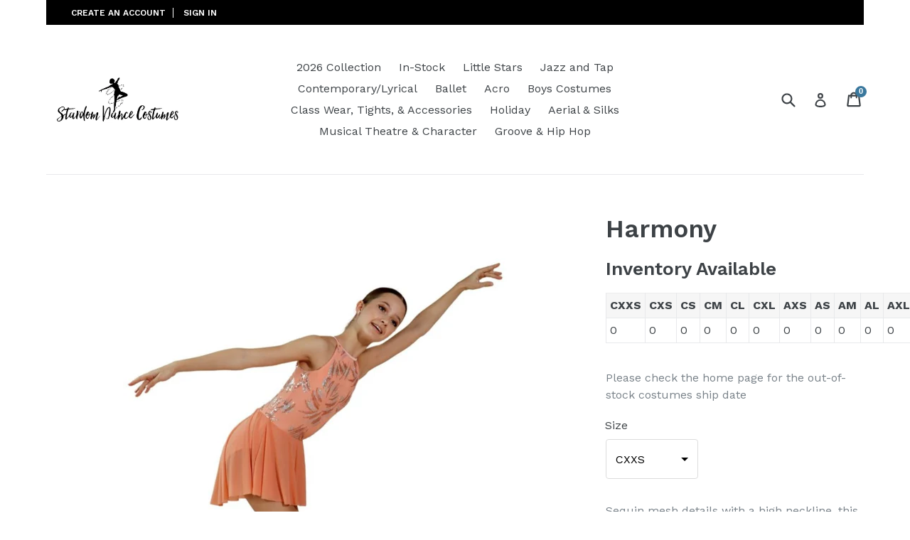

--- FILE ---
content_type: text/html; charset=utf-8
request_url: https://stardomdancecostumes.com/products/harmony
body_size: 54715
content:
<!doctype html>
<!--[if IE 9]> <html class="ie9 no-js" lang="en"> <![endif]-->
<!--[if (gt IE 9)|!(IE)]><!--> <html class="no-js" lang="en"> <!--<![endif]-->
<head>
  <script>/* >> Heatmap.com :: Snippet << */(function (h,e,a,t,m,ap) { (h._heatmap_paq = []).push([ 'setTrackerUrl', (h.heatUrl = e) + a]); h.hErrorLogs=h.hErrorLogs || []; ap=t.createElement('script');  ap.src=h.heatUrl+'preprocessor.min.js?sid='+m;  ap.defer=true; t.head.appendChild(ap); ['error', 'unhandledrejection'].forEach(function (ty) {     h.addEventListener(ty, function (et) { h.hErrorLogs.push({ type: ty, event: et }); }); });})(window,'https://dashboard.heatmap.com/','heatmap.php',document,4153);</script><!--Content in content_for_header -->
<!--LayoutHub-Embed--><link rel="stylesheet" type="text/css" href="data:text/css;base64," media="all">
<!--LH--><!--/LayoutHub-Embed--><meta charset="utf-8">
  <meta http-equiv="X-UA-Compatible" content="IE=edge,chrome=1">
  <meta name="viewport" content="width=device-width,initial-scale=1">
  <meta name="google-site-verification" content="eE_9QVzORscLljZAd80PRtLMP4ElhiBOaTMDdD-M7r8" />
  <meta name="theme-color" content="#3a789d">
  <link rel="canonical" href="https://stardomdancecostumes.com/products/harmony">

  
    <link rel="shortcut icon" href="//stardomdancecostumes.com/cdn/shop/files/logo_32x32.jpg?v=1613718352" type="image/png">
  

  
  <title>
  
    Harmony
    
    
    
      &ndash; Stardom Dance Costumes 
    
  </title>

  
<meta name="description" content="Sequin mesh details with a high neckline, this coral coloured costume has a built in leotard and a stunning keyhole backline. The full circle skater skirt is attached at the hip and it moves so gracefully with the dancer.  Please note this costume is a salmon pink colour. If your dancer is in-between sizes we suggest s">



  <!-- /snippets/social-meta-tags.liquid -->
<meta property="og:site_name" content="Stardom Dance Costumes ">
<meta property="og:url" content="https://stardomdancecostumes.com/products/harmony"><meta property="og:title" content="Harmony">

<meta property="og:type" content="product">

<meta property="og:description" content="Sequin mesh details with a high neckline, this coral coloured costume has a built in leotard and a stunning keyhole backline. The full circle skater skirt is attached at the hip and it moves so gracefully with the dancer.  Please note this costume is a salmon pink colour. If your dancer is in-between sizes we suggest s">

<meta property="og:price:amount" content="69.99">

<meta property="og:price:currency" content="CAD">

<meta property="og:image" content="http://stardomdancecostumes.com/cdn/shop/products/Harmony_1024x1024.jpg?v=1664306067"><meta property="og:image" content="http://stardomdancecostumes.com/cdn/shop/products/harmony-682732_1024x1024.jpg?v=1664306067"><meta property="og:image" content="http://stardomdancecostumes.com/cdn/shop/products/harmony-229798_1024x1024.jpg?v=1664306067">
<meta property="og:image:secure_url" content="https://stardomdancecostumes.com/cdn/shop/products/Harmony_1024x1024.jpg?v=1664306067"><meta property="og:image:secure_url" content="https://stardomdancecostumes.com/cdn/shop/products/harmony-682732_1024x1024.jpg?v=1664306067"><meta property="og:image:secure_url" content="https://stardomdancecostumes.com/cdn/shop/products/harmony-229798_1024x1024.jpg?v=1664306067">

<meta name="twitter:site" content="@stardomdancecos">
<meta name="twitter:card" content="summary_large_image"><meta name="twitter:title" content="Harmony">

<meta name="twitter:description" content="Sequin mesh details with a high neckline, this coral coloured costume has a built in leotard and a stunning keyhole backline. The full circle skater skirt is attached at the hip and it moves so gracefully with the dancer.  Please note this costume is a salmon pink colour. If your dancer is in-between sizes we suggest s">



  <link href="//stardomdancecostumes.com/cdn/shop/t/42/assets/theme.scss.css?v=173601738594311307321696020272" rel="stylesheet" type="text/css" media="all" />
  

  <link href="//fonts.googleapis.com/css?family=Work+Sans:400,700" rel="stylesheet" type="text/css" media="all" />


  

    <link href="//fonts.googleapis.com/css?family=Work+Sans:600" rel="stylesheet" type="text/css" media="all" />
  



  <script>
    var theme = {
      strings: {
        addToCart: "Add to cart",
        soldOut: "Sold out",
        unavailable: "Unavailable",
        showMore: "Show More",
        showLess: "Show Less",
        addressError: "Error looking up that address",
        addressNoResults: "No results for that address",
        addressQueryLimit: "You have exceeded the Google API usage limit. Consider upgrading to a \u003ca href=\"https:\/\/developers.google.com\/maps\/premium\/usage-limits\"\u003ePremium Plan\u003c\/a\u003e.",
        authError: "There was a problem authenticating your Google Maps account."
      },
      moneyFormat: "\u003cspan class=money\u003e${{amount}}\u003c\/span\u003e"
    }

    document.documentElement.className = document.documentElement.className.replace('no-js', 'js');
  </script>

  <!--[if (lte IE 9) ]><script src="//stardomdancecostumes.com/cdn/shop/t/42/assets/match-media.min.js?v=22265819453975888031664240892" type="text/javascript"></script><![endif]-->

  

  <!--[if (gt IE 9)|!(IE)]><!--><script src="//stardomdancecostumes.com/cdn/shop/t/42/assets/lazysizes.js?v=68441465964607740661664240892" async="async"></script><!--<![endif]-->
  <!--[if lte IE 9]><script src="//stardomdancecostumes.com/cdn/shop/t/42/assets/lazysizes.min.js?v=3289"></script><![endif]-->

  <!--[if (gt IE 9)|!(IE)]><!--><script src="//stardomdancecostumes.com/cdn/shop/t/42/assets/vendor.js?v=136118274122071307521664240892" defer="defer"></script><!--<![endif]-->
  <!--[if lte IE 9]><script src="//stardomdancecostumes.com/cdn/shop/t/42/assets/vendor.js?v=136118274122071307521664240892"></script><![endif]-->

  <!--[if (gt IE 9)|!(IE)]><!--><script src="//stardomdancecostumes.com/cdn/shop/t/42/assets/theme.js?v=82455926789471057661664240892" defer="defer"></script><!--<![endif]-->
  <!--[if lte IE 9]><script src="//stardomdancecostumes.com/cdn/shop/t/42/assets/theme.js?v=82455926789471057661664240892"></script><![endif]-->

  
  
  <!--- Shopify All the Default and App Scripts are loading under Content_for_header -->  
     <script type='text/javascript' src='https://stardomdancecostumes.com/apps/wlm/js/wlm-1.1.js'></script>


 
 









<style type="text/css">.wlm-message-pnf{text-align:center;}#wlm-pwd-form {padding: 30px 0;text-align: center}#wlm-wrapper,.wlm-form-holder {display: inline-block}#wlm-pwd-error {display: none;color: #fb8077;text-align: left}#wlm-pwd-error.wlm-error {border: 1px solid #fb8077}#wlm-pwd-form-button {display: inline-block!important;height: auto!important;padding: 8px 15px!important;background: #777;border-radius: 3px!important;color: #fff!important;text-decoration: none!important;vertical-align: top}.wlm-instantclick-fix,.wlm-item-selector {position: absolute;z-index: -999;display: none;height: 0;width: 0;font-size: 0;line-height: 0}</style>






        
      <script type='text/javascript'>
      
        wlm.navigateByLocation();
      
      wlm.jq(document).ready(function(){
        wlm.removeLinks();
      });
    </script>
    
    
        
    
<script>window.performance && window.performance.mark && window.performance.mark('shopify.content_for_header.start');</script><meta id="shopify-digital-wallet" name="shopify-digital-wallet" content="/22936937/digital_wallets/dialog">
<meta name="shopify-checkout-api-token" content="31e287f479b5ce8623755784d9a8348d">
<meta id="in-context-paypal-metadata" data-shop-id="22936937" data-venmo-supported="false" data-environment="production" data-locale="en_US" data-paypal-v4="true" data-currency="CAD">
<link rel="alternate" type="application/json+oembed" href="https://stardomdancecostumes.com/products/harmony.oembed">
<script async="async" src="/checkouts/internal/preloads.js?locale=en-CA"></script>
<script id="shopify-features" type="application/json">{"accessToken":"31e287f479b5ce8623755784d9a8348d","betas":["rich-media-storefront-analytics"],"domain":"stardomdancecostumes.com","predictiveSearch":true,"shopId":22936937,"locale":"en"}</script>
<script>var Shopify = Shopify || {};
Shopify.shop = "stardomdancecostumes.myshopify.com";
Shopify.locale = "en";
Shopify.currency = {"active":"CAD","rate":"1.0"};
Shopify.country = "CA";
Shopify.theme = {"name":"2023 Theme Oct 5 ","id":124099985473,"schema_name":"Debut","schema_version":"1.6.2","theme_store_id":796,"role":"main"};
Shopify.theme.handle = "null";
Shopify.theme.style = {"id":null,"handle":null};
Shopify.cdnHost = "stardomdancecostumes.com/cdn";
Shopify.routes = Shopify.routes || {};
Shopify.routes.root = "/";</script>
<script type="module">!function(o){(o.Shopify=o.Shopify||{}).modules=!0}(window);</script>
<script>!function(o){function n(){var o=[];function n(){o.push(Array.prototype.slice.apply(arguments))}return n.q=o,n}var t=o.Shopify=o.Shopify||{};t.loadFeatures=n(),t.autoloadFeatures=n()}(window);</script>
<script id="shop-js-analytics" type="application/json">{"pageType":"product"}</script>
<script defer="defer" async type="module" src="//stardomdancecostumes.com/cdn/shopifycloud/shop-js/modules/v2/client.init-shop-cart-sync_WVOgQShq.en.esm.js"></script>
<script defer="defer" async type="module" src="//stardomdancecostumes.com/cdn/shopifycloud/shop-js/modules/v2/chunk.common_C_13GLB1.esm.js"></script>
<script defer="defer" async type="module" src="//stardomdancecostumes.com/cdn/shopifycloud/shop-js/modules/v2/chunk.modal_CLfMGd0m.esm.js"></script>
<script type="module">
  await import("//stardomdancecostumes.com/cdn/shopifycloud/shop-js/modules/v2/client.init-shop-cart-sync_WVOgQShq.en.esm.js");
await import("//stardomdancecostumes.com/cdn/shopifycloud/shop-js/modules/v2/chunk.common_C_13GLB1.esm.js");
await import("//stardomdancecostumes.com/cdn/shopifycloud/shop-js/modules/v2/chunk.modal_CLfMGd0m.esm.js");

  window.Shopify.SignInWithShop?.initShopCartSync?.({"fedCMEnabled":true,"windoidEnabled":true});

</script>
<script>(function() {
  var isLoaded = false;
  function asyncLoad() {
    if (isLoaded) return;
    isLoaded = true;
    var urls = ["\/\/code.tidio.co\/ysafzumw4fqupltl8an7bshyvzrmopmm.js?shop=stardomdancecostumes.myshopify.com","https:\/\/d10lpsik1i8c69.cloudfront.net\/w.js?shop=stardomdancecostumes.myshopify.com","https:\/\/d10lpsik1i8c69.cloudfront.net\/w.js?shop=stardomdancecostumes.myshopify.com","https:\/\/d10lpsik1i8c69.cloudfront.net\/w.js?shop=stardomdancecostumes.myshopify.com","https:\/\/d10lpsik1i8c69.cloudfront.net\/w.js?shop=stardomdancecostumes.myshopify.com","https:\/\/rio.pwztag.com\/rio.js?shop=stardomdancecostumes.myshopify.com","https:\/\/static.klaviyo.com\/onsite\/js\/MpsnEm\/klaviyo.js?company_id=MpsnEm\u0026shop=stardomdancecostumes.myshopify.com","\/\/cdn.shopify.com\/proxy\/fef9382927a364718cb97a898f5b0c28f9628da1a0c20b1ca33b7cae17851424\/bucket.useifsapp.com\/theme-files-min\/js\/ifs-script-tag-min.js?v=2\u0026shop=stardomdancecostumes.myshopify.com\u0026sp-cache-control=cHVibGljLCBtYXgtYWdlPTkwMA"];
    for (var i = 0; i < urls.length; i++) {
      var s = document.createElement('script');
      s.type = 'text/javascript';
      s.async = true;
      s.src = urls[i];
      var x = document.getElementsByTagName('script')[0];
      x.parentNode.insertBefore(s, x);
    }
  };
  if(window.attachEvent) {
    window.attachEvent('onload', asyncLoad);
  } else {
    window.addEventListener('load', asyncLoad, false);
  }
})();</script>
<script id="__st">var __st={"a":22936937,"offset":-25200,"reqid":"1ca71182-fc60-42c1-83a8-62a5f1ea2f39-1769691257","pageurl":"stardomdancecostumes.com\/products\/harmony","u":"9cad72a7d23c","p":"product","rtyp":"product","rid":6578774933569};</script>
<script>window.ShopifyPaypalV4VisibilityTracking = true;</script>
<script id="captcha-bootstrap">!function(){'use strict';const t='contact',e='account',n='new_comment',o=[[t,t],['blogs',n],['comments',n],[t,'customer']],c=[[e,'customer_login'],[e,'guest_login'],[e,'recover_customer_password'],[e,'create_customer']],r=t=>t.map((([t,e])=>`form[action*='/${t}']:not([data-nocaptcha='true']) input[name='form_type'][value='${e}']`)).join(','),a=t=>()=>t?[...document.querySelectorAll(t)].map((t=>t.form)):[];function s(){const t=[...o],e=r(t);return a(e)}const i='password',u='form_key',d=['recaptcha-v3-token','g-recaptcha-response','h-captcha-response',i],f=()=>{try{return window.sessionStorage}catch{return}},m='__shopify_v',_=t=>t.elements[u];function p(t,e,n=!1){try{const o=window.sessionStorage,c=JSON.parse(o.getItem(e)),{data:r}=function(t){const{data:e,action:n}=t;return t[m]||n?{data:e,action:n}:{data:t,action:n}}(c);for(const[e,n]of Object.entries(r))t.elements[e]&&(t.elements[e].value=n);n&&o.removeItem(e)}catch(o){console.error('form repopulation failed',{error:o})}}const l='form_type',E='cptcha';function T(t){t.dataset[E]=!0}const w=window,h=w.document,L='Shopify',v='ce_forms',y='captcha';let A=!1;((t,e)=>{const n=(g='f06e6c50-85a8-45c8-87d0-21a2b65856fe',I='https://cdn.shopify.com/shopifycloud/storefront-forms-hcaptcha/ce_storefront_forms_captcha_hcaptcha.v1.5.2.iife.js',D={infoText:'Protected by hCaptcha',privacyText:'Privacy',termsText:'Terms'},(t,e,n)=>{const o=w[L][v],c=o.bindForm;if(c)return c(t,g,e,D).then(n);var r;o.q.push([[t,g,e,D],n]),r=I,A||(h.body.append(Object.assign(h.createElement('script'),{id:'captcha-provider',async:!0,src:r})),A=!0)});var g,I,D;w[L]=w[L]||{},w[L][v]=w[L][v]||{},w[L][v].q=[],w[L][y]=w[L][y]||{},w[L][y].protect=function(t,e){n(t,void 0,e),T(t)},Object.freeze(w[L][y]),function(t,e,n,w,h,L){const[v,y,A,g]=function(t,e,n){const i=e?o:[],u=t?c:[],d=[...i,...u],f=r(d),m=r(i),_=r(d.filter((([t,e])=>n.includes(e))));return[a(f),a(m),a(_),s()]}(w,h,L),I=t=>{const e=t.target;return e instanceof HTMLFormElement?e:e&&e.form},D=t=>v().includes(t);t.addEventListener('submit',(t=>{const e=I(t);if(!e)return;const n=D(e)&&!e.dataset.hcaptchaBound&&!e.dataset.recaptchaBound,o=_(e),c=g().includes(e)&&(!o||!o.value);(n||c)&&t.preventDefault(),c&&!n&&(function(t){try{if(!f())return;!function(t){const e=f();if(!e)return;const n=_(t);if(!n)return;const o=n.value;o&&e.removeItem(o)}(t);const e=Array.from(Array(32),(()=>Math.random().toString(36)[2])).join('');!function(t,e){_(t)||t.append(Object.assign(document.createElement('input'),{type:'hidden',name:u})),t.elements[u].value=e}(t,e),function(t,e){const n=f();if(!n)return;const o=[...t.querySelectorAll(`input[type='${i}']`)].map((({name:t})=>t)),c=[...d,...o],r={};for(const[a,s]of new FormData(t).entries())c.includes(a)||(r[a]=s);n.setItem(e,JSON.stringify({[m]:1,action:t.action,data:r}))}(t,e)}catch(e){console.error('failed to persist form',e)}}(e),e.submit())}));const S=(t,e)=>{t&&!t.dataset[E]&&(n(t,e.some((e=>e===t))),T(t))};for(const o of['focusin','change'])t.addEventListener(o,(t=>{const e=I(t);D(e)&&S(e,y())}));const B=e.get('form_key'),M=e.get(l),P=B&&M;t.addEventListener('DOMContentLoaded',(()=>{const t=y();if(P)for(const e of t)e.elements[l].value===M&&p(e,B);[...new Set([...A(),...v().filter((t=>'true'===t.dataset.shopifyCaptcha))])].forEach((e=>S(e,t)))}))}(h,new URLSearchParams(w.location.search),n,t,e,['guest_login'])})(!0,!0)}();</script>
<script integrity="sha256-4kQ18oKyAcykRKYeNunJcIwy7WH5gtpwJnB7kiuLZ1E=" data-source-attribution="shopify.loadfeatures" defer="defer" src="//stardomdancecostumes.com/cdn/shopifycloud/storefront/assets/storefront/load_feature-a0a9edcb.js" crossorigin="anonymous"></script>
<script data-source-attribution="shopify.dynamic_checkout.dynamic.init">var Shopify=Shopify||{};Shopify.PaymentButton=Shopify.PaymentButton||{isStorefrontPortableWallets:!0,init:function(){window.Shopify.PaymentButton.init=function(){};var t=document.createElement("script");t.src="https://stardomdancecostumes.com/cdn/shopifycloud/portable-wallets/latest/portable-wallets.en.js",t.type="module",document.head.appendChild(t)}};
</script>
<script data-source-attribution="shopify.dynamic_checkout.buyer_consent">
  function portableWalletsHideBuyerConsent(e){var t=document.getElementById("shopify-buyer-consent"),n=document.getElementById("shopify-subscription-policy-button");t&&n&&(t.classList.add("hidden"),t.setAttribute("aria-hidden","true"),n.removeEventListener("click",e))}function portableWalletsShowBuyerConsent(e){var t=document.getElementById("shopify-buyer-consent"),n=document.getElementById("shopify-subscription-policy-button");t&&n&&(t.classList.remove("hidden"),t.removeAttribute("aria-hidden"),n.addEventListener("click",e))}window.Shopify?.PaymentButton&&(window.Shopify.PaymentButton.hideBuyerConsent=portableWalletsHideBuyerConsent,window.Shopify.PaymentButton.showBuyerConsent=portableWalletsShowBuyerConsent);
</script>
<script data-source-attribution="shopify.dynamic_checkout.cart.bootstrap">document.addEventListener("DOMContentLoaded",(function(){function t(){return document.querySelector("shopify-accelerated-checkout-cart, shopify-accelerated-checkout")}if(t())Shopify.PaymentButton.init();else{new MutationObserver((function(e,n){t()&&(Shopify.PaymentButton.init(),n.disconnect())})).observe(document.body,{childList:!0,subtree:!0})}}));
</script>
<link id="shopify-accelerated-checkout-styles" rel="stylesheet" media="screen" href="https://stardomdancecostumes.com/cdn/shopifycloud/portable-wallets/latest/accelerated-checkout-backwards-compat.css" crossorigin="anonymous">
<style id="shopify-accelerated-checkout-cart">
        #shopify-buyer-consent {
  margin-top: 1em;
  display: inline-block;
  width: 100%;
}

#shopify-buyer-consent.hidden {
  display: none;
}

#shopify-subscription-policy-button {
  background: none;
  border: none;
  padding: 0;
  text-decoration: underline;
  font-size: inherit;
  cursor: pointer;
}

#shopify-subscription-policy-button::before {
  box-shadow: none;
}

      </style>

<script>window.performance && window.performance.mark && window.performance.mark('shopify.content_for_header.end');</script><script type="application/vnd.locksmith+json" data-locksmith>{"version":"v5.31","locked":false,"scope":"product","access_granted":true,"access_denied":false,"manual_lock":false,"server_lock":false,"server_rendered":false,"hide_resource":false,"hide_links_to_resource":false,"transparent":true,"locks":{"all":[],"opened":[]},"keys":[],"keys_signature":"78cc27fdd07282af03268b2549973db4f09d917c08584fa00f93a521c760a568","state":{"template":"product.check-home","theme":124099985473,"product":"harmony","collection":null,"page":null,"blog":null,"article":null,"app":null},"shop":{"customer_accounts_enabled":true},"now":1769691257,"path":"/products/harmony","canonical_url":"https:\/\/stardomdancecostumes.com\/products\/harmony","customer":{"id":null,"email":null}}</script><script data-locksmith>!function(){var require=void 0,reqwest=function(){function succeed(e){var t=protocolRe.exec(e.url);return t=t&&t[1]||context.location.protocol,httpsRe.test(t)?twoHundo.test(e.request.status):!!e.request.response}function handleReadyState(e,t,s){return function(){return e._aborted?s(e.request):e._timedOut?s(e.request,"Request is aborted: timeout"):void(e.request&&4==e.request[readyState]&&(e.request.onreadystatechange=noop,succeed(e)?t(e.request):s(e.request)))}}function setHeaders(e,t){var s,o=t.headers||{};o.Accept=o.Accept||defaultHeaders.accept[t.type]||defaultHeaders.accept["*"];var n="undefined"!=typeof FormData&&t.data instanceof FormData;!t.crossOrigin&&!o[requestedWith]&&(o[requestedWith]=defaultHeaders.requestedWith),!o[contentType]&&!n&&(o[contentType]=t.contentType||defaultHeaders.contentType);for(s in o)o.hasOwnProperty(s)&&"setRequestHeader"in e&&e.setRequestHeader(s,o[s])}function setCredentials(e,t){"undefined"!=typeof t.withCredentials&&"undefined"!=typeof e.withCredentials&&(e.withCredentials=!!t.withCredentials)}function generalCallback(e){lastValue=e}function urlappend(e,t){return e+(/[?]/.test(e)?"&":"?")+t}function handleJsonp(e,t,s,o){var n=uniqid++,r=e.jsonpCallback||"callback",i=e.jsonpCallbackName||reqwest.getcallbackPrefix(n),a=new RegExp("((^|[?]|&)"+r+")=([^&]+)"),l=o.match(a),c=doc.createElement("script"),u=0,m=-1!==navigator.userAgent.indexOf("MSIE 10.0");return l?"?"===l[3]?o=o.replace(a,"$1="+i):i=l[3]:o=urlappend(o,r+"="+i),context[i]=generalCallback,c.type="text/javascript",c.src=o,c.async=!0,"undefined"!=typeof c.onreadystatechange&&!m&&(c.htmlFor=c.id="_reqwest_"+n),c.onload=c.onreadystatechange=function(){return c[readyState]&&"complete"!==c[readyState]&&"loaded"!==c[readyState]||u?!1:(c.onload=c.onreadystatechange=null,c.onclick&&c.onclick(),t(lastValue),lastValue=void 0,head.removeChild(c),u=1,void 0)},head.appendChild(c),{abort:function(){c.onload=c.onreadystatechange=null,s({},"Request is aborted: timeout",{}),lastValue=void 0,head.removeChild(c),u=1}}}function getRequest(e,t){var s,o=this.o,n=(o.method||"GET").toUpperCase(),r="string"==typeof o?o:o.url,i=o.processData!==!1&&o.data&&"string"!=typeof o.data?reqwest.toQueryString(o.data):o.data||null,a=!1;return("jsonp"==o.type||"GET"==n)&&i&&(r=urlappend(r,i),i=null),"jsonp"==o.type?handleJsonp(o,e,t,r):(s=o.xhr&&o.xhr(o)||xhr(o),s.open(n,r,o.async===!1?!1:!0),setHeaders(s,o),setCredentials(s,o),context[xDomainRequest]&&s instanceof context[xDomainRequest]?(s.onload=e,s.onerror=t,s.onprogress=function(){},a=!0):s.onreadystatechange=handleReadyState(this,e,t),o.before&&o.before(s),a?setTimeout(function(){s.send(i)},200):s.send(i),s)}function Reqwest(e,t){this.o=e,this.fn=t,init.apply(this,arguments)}function setType(e){return null===e?void 0:e.match("json")?"json":e.match("javascript")?"js":e.match("text")?"html":e.match("xml")?"xml":void 0}function init(o,fn){function complete(e){for(o.timeout&&clearTimeout(self.timeout),self.timeout=null;self._completeHandlers.length>0;)self._completeHandlers.shift()(e)}function success(resp){var type=o.type||resp&&setType(resp.getResponseHeader("Content-Type"));resp="jsonp"!==type?self.request:resp;var filteredResponse=globalSetupOptions.dataFilter(resp.responseText,type),r=filteredResponse;try{resp.responseText=r}catch(e){}if(r)switch(type){case"json":try{resp=context.JSON?context.JSON.parse(r):eval("("+r+")")}catch(err){return error(resp,"Could not parse JSON in response",err)}break;case"js":resp=eval(r);break;case"html":resp=r;break;case"xml":resp=resp.responseXML&&resp.responseXML.parseError&&resp.responseXML.parseError.errorCode&&resp.responseXML.parseError.reason?null:resp.responseXML}for(self._responseArgs.resp=resp,self._fulfilled=!0,fn(resp),self._successHandler(resp);self._fulfillmentHandlers.length>0;)resp=self._fulfillmentHandlers.shift()(resp);complete(resp)}function timedOut(){self._timedOut=!0,self.request.abort()}function error(e,t,s){for(e=self.request,self._responseArgs.resp=e,self._responseArgs.msg=t,self._responseArgs.t=s,self._erred=!0;self._errorHandlers.length>0;)self._errorHandlers.shift()(e,t,s);complete(e)}this.url="string"==typeof o?o:o.url,this.timeout=null,this._fulfilled=!1,this._successHandler=function(){},this._fulfillmentHandlers=[],this._errorHandlers=[],this._completeHandlers=[],this._erred=!1,this._responseArgs={};var self=this;fn=fn||function(){},o.timeout&&(this.timeout=setTimeout(function(){timedOut()},o.timeout)),o.success&&(this._successHandler=function(){o.success.apply(o,arguments)}),o.error&&this._errorHandlers.push(function(){o.error.apply(o,arguments)}),o.complete&&this._completeHandlers.push(function(){o.complete.apply(o,arguments)}),this.request=getRequest.call(this,success,error)}function reqwest(e,t){return new Reqwest(e,t)}function normalize(e){return e?e.replace(/\r?\n/g,"\r\n"):""}function serial(e,t){var s,o,n,r,i=e.name,a=e.tagName.toLowerCase(),l=function(e){e&&!e.disabled&&t(i,normalize(e.attributes.value&&e.attributes.value.specified?e.value:e.text))};if(!e.disabled&&i)switch(a){case"input":/reset|button|image|file/i.test(e.type)||(s=/checkbox/i.test(e.type),o=/radio/i.test(e.type),n=e.value,(!s&&!o||e.checked)&&t(i,normalize(s&&""===n?"on":n)));break;case"textarea":t(i,normalize(e.value));break;case"select":if("select-one"===e.type.toLowerCase())l(e.selectedIndex>=0?e.options[e.selectedIndex]:null);else for(r=0;e.length&&r<e.length;r++)e.options[r].selected&&l(e.options[r])}}function eachFormElement(){var e,t,s=this,o=function(e,t){var o,n,r;for(o=0;o<t.length;o++)for(r=e[byTag](t[o]),n=0;n<r.length;n++)serial(r[n],s)};for(t=0;t<arguments.length;t++)e=arguments[t],/input|select|textarea/i.test(e.tagName)&&serial(e,s),o(e,["input","select","textarea"])}function serializeQueryString(){return reqwest.toQueryString(reqwest.serializeArray.apply(null,arguments))}function serializeHash(){var e={};return eachFormElement.apply(function(t,s){t in e?(e[t]&&!isArray(e[t])&&(e[t]=[e[t]]),e[t].push(s)):e[t]=s},arguments),e}function buildParams(e,t,s,o){var n,r,i,a=/\[\]$/;if(isArray(t))for(r=0;t&&r<t.length;r++)i=t[r],s||a.test(e)?o(e,i):buildParams(e+"["+("object"==typeof i?r:"")+"]",i,s,o);else if(t&&"[object Object]"===t.toString())for(n in t)buildParams(e+"["+n+"]",t[n],s,o);else o(e,t)}var context=this;if("window"in context)var doc=document,byTag="getElementsByTagName",head=doc[byTag]("head")[0];else{var XHR2;try{XHR2=require("xhr2")}catch(ex){throw new Error("Peer dependency `xhr2` required! Please npm install xhr2")}}var httpsRe=/^http/,protocolRe=/(^\w+):\/\//,twoHundo=/^(20\d|1223)$/,readyState="readyState",contentType="Content-Type",requestedWith="X-Requested-With",uniqid=0,callbackPrefix="reqwest_"+ +new Date,lastValue,xmlHttpRequest="XMLHttpRequest",xDomainRequest="XDomainRequest",noop=function(){},isArray="function"==typeof Array.isArray?Array.isArray:function(e){return e instanceof Array},defaultHeaders={contentType:"application/x-www-form-urlencoded",requestedWith:xmlHttpRequest,accept:{"*":"text/javascript, text/html, application/xml, text/xml, */*",xml:"application/xml, text/xml",html:"text/html",text:"text/plain",json:"application/json, text/javascript",js:"application/javascript, text/javascript"}},xhr=function(e){if(e.crossOrigin===!0){var t=context[xmlHttpRequest]?new XMLHttpRequest:null;if(t&&"withCredentials"in t)return t;if(context[xDomainRequest])return new XDomainRequest;throw new Error("Browser does not support cross-origin requests")}return context[xmlHttpRequest]?new XMLHttpRequest:XHR2?new XHR2:new ActiveXObject("Microsoft.XMLHTTP")},globalSetupOptions={dataFilter:function(e){return e}};return Reqwest.prototype={abort:function(){this._aborted=!0,this.request.abort()},retry:function(){init.call(this,this.o,this.fn)},then:function(e,t){return e=e||function(){},t=t||function(){},this._fulfilled?this._responseArgs.resp=e(this._responseArgs.resp):this._erred?t(this._responseArgs.resp,this._responseArgs.msg,this._responseArgs.t):(this._fulfillmentHandlers.push(e),this._errorHandlers.push(t)),this},always:function(e){return this._fulfilled||this._erred?e(this._responseArgs.resp):this._completeHandlers.push(e),this},fail:function(e){return this._erred?e(this._responseArgs.resp,this._responseArgs.msg,this._responseArgs.t):this._errorHandlers.push(e),this},"catch":function(e){return this.fail(e)}},reqwest.serializeArray=function(){var e=[];return eachFormElement.apply(function(t,s){e.push({name:t,value:s})},arguments),e},reqwest.serialize=function(){if(0===arguments.length)return"";var e,t,s=Array.prototype.slice.call(arguments,0);return e=s.pop(),e&&e.nodeType&&s.push(e)&&(e=null),e&&(e=e.type),t="map"==e?serializeHash:"array"==e?reqwest.serializeArray:serializeQueryString,t.apply(null,s)},reqwest.toQueryString=function(e,t){var s,o,n=t||!1,r=[],i=encodeURIComponent,a=function(e,t){t="function"==typeof t?t():null==t?"":t,r[r.length]=i(e)+"="+i(t)};if(isArray(e))for(o=0;e&&o<e.length;o++)a(e[o].name,e[o].value);else for(s in e)e.hasOwnProperty(s)&&buildParams(s,e[s],n,a);return r.join("&").replace(/%20/g,"+")},reqwest.getcallbackPrefix=function(){return callbackPrefix},reqwest.compat=function(e,t){return e&&(e.type&&(e.method=e.type)&&delete e.type,e.dataType&&(e.type=e.dataType),e.jsonpCallback&&(e.jsonpCallbackName=e.jsonpCallback)&&delete e.jsonpCallback,e.jsonp&&(e.jsonpCallback=e.jsonp)),new Reqwest(e,t)},reqwest.ajaxSetup=function(e){e=e||{};for(var t in e)globalSetupOptions[t]=e[t]},reqwest}(),Locksmith=window.Locksmith={},jsonScript=document.querySelector('script[type="application/vnd.locksmith+json"]'),json=jsonScript&&jsonScript.innerHTML;if(Locksmith.state={},Locksmith.util={},Locksmith.loading=!1,json)try{Locksmith.state=JSON.parse(json)}catch(error){}if(document.addEventListener&&document.querySelector){var box,keysLeft,timeout,keysTarget=[76,79,67,75,83,77,73,84,72,49,49],reset=function(){keysLeft=keysTarget.slice(0)},style="style",remover=function(e){e&&27!==e.keyCode&&"click"!==e.type||(document.removeEventListener("keydown",remover),document.removeEventListener("click",remover),box&&document.body.removeChild(box),box=null)};reset(),document.addEventListener("keyup",function(e){if(e.keyCode===keysLeft[0]){if(clearTimeout(timeout),keysLeft.shift(),keysLeft.length>0)return void(timeout=setTimeout(reset,1e3));reset(),remover(),box=document.createElement("div"),box[style].width="50%",box[style].maxWidth="500px",box[style].height="35%",box[style].border="1px rgba(0, 0, 0, 0.2) solid",box[style].background="rgba(255, 255, 255, 0.99)",box[style].borderRadius="2px",box[style].position="fixed",box[style].top="50%",box[style].left="50%",box[style].transform="translateY(-50%) translateX(-50%)",box[style].boxShadow="0 2px 5px rgba(0, 0, 0, 0.3), 0 0 100px 500px rgba(255, 255, 255, 0.87)",box[style].zIndex="2147483645";var t=document.createElement("textarea");t.value=json,t[style].border="none",t[style].display="block",t[style].boxSizing="border-box",t[style].width="100%",t[style].height="100%",t[style].background="transparent",t[style].padding="10px",t[style].fontFamily="monospace",t[style].fontSize="13px",t[style].color="#333",t[style].resize="none",t[style].outline="none",t.readOnly=!0,box.appendChild(t),t.addEventListener("click",function(e){e.stopImmediatePropagation(),t.select()}),document.body.appendChild(box),t.select(),document.addEventListener("keydown",remover),document.addEventListener("click",remover)}})}Locksmith.path=Locksmith.state.path||window.location.pathname,Locksmith.customer=Locksmith.state.customer,Locksmith.token=null,Locksmith.basePath="/apps/locksmith",Locksmith.util.withToken=function(e){Locksmith.token?e(Locksmith.token):reqwest({url:"https://uselocksmith.com/proxy/token?shop=stardomdancecostumes.myshopify.com",type:"html",crossOrigin:!0,withCredentials:!0,success:function(t){Locksmith.token=t,e(t)}})},Locksmith.util.makeUrl=function(e,t,s){var o,n=Locksmith.basePath+e,r=[],i=Locksmith.util.cache();for(o in i)r.push(o+"="+encodeURIComponent(i[o]));for(o in t)r.push(o+"="+encodeURIComponent(t[o]));r.push("customer_id="+encodeURIComponent(Locksmith.customer.id)),r.push("customer_email="+encodeURIComponent(Locksmith.customer.email)),Locksmith.util.withToken(function(e){r.push("token="+e),n=n+(-1===n.indexOf("?")?"?":"&")+r.join("&"),s(n)})},Locksmith.util.cache=function(e){var t={};try{var s=function(e){return(document.cookie.match("(^|; )"+e+"=([^;]*)")||0)[2]};t=JSON.parse(decodeURIComponent(s("locksmith-params")||"{}"))}catch(o){}if(e){for(var n in e)t[n]=e[n];document.cookie="locksmith-params=; expires=Thu, 01 Jan 1970 00:00:00 GMT; path=/",document.cookie="locksmith-params="+encodeURIComponent(JSON.stringify(t))+"; path=/"}return t},Locksmith.util.spinnerHTML='<style>body{background:#FFF}@keyframes spin{from{transform:rotate(0deg)}to{transform:rotate(360deg)}}#loading{display:flex;width:100%;height:50vh;color:#777;align-items:center;justify-content:center}#loading .spinner{display:block;animation:spin 600ms linear infinite;position:relative;width:50px;height:50px}#loading .spinner-ring{stroke:currentColor;stroke-dasharray:100%;stroke-width:2px;stroke-linecap:round;fill:none}</style><div id="loading"><div class="spinner"><svg width="100%" height="100%"><svg preserveAspectRatio="xMinYMin"><circle class="spinner-ring" cx="50%" cy="50%" r="45%"></circle></svg></svg></div></div>',Locksmith.util.clobberBody=function(e){document.body.innerHTML=e},Locksmith.util.clobberDocument=function(e){e.responseText&&(e=e.responseText),document.documentElement&&document.removeChild(document.documentElement);var t=document.open("text/html","replace");t.writeln(e),t.close(),setTimeout(function(){var e=t.querySelector("[autofocus]");e&&e.focus()},100)},Locksmith.util.serializeForm=function(e){if(e&&"FORM"===e.nodeName){var t,s,o={};for(t=e.elements.length-1;t>=0;t-=1)if(""!==e.elements[t].name)switch(e.elements[t].nodeName){case"INPUT":switch(e.elements[t].type){default:case"text":case"hidden":case"password":case"button":case"reset":case"submit":o[e.elements[t].name]=e.elements[t].value;break;case"checkbox":case"radio":e.elements[t].checked&&(o[e.elements[t].name]=e.elements[t].value);break;case"file":}break;case"TEXTAREA":o[e.elements[t].name]=e.elements[t].value;break;case"SELECT":switch(e.elements[t].type){case"select-one":o[e.elements[t].name]=e.elements[t].value;break;case"select-multiple":for(s=e.elements[t].options.length-1;s>=0;s-=1)e.elements[t].options[s].selected&&(o[e.elements[t].name]=e.elements[t].options[s].value)}break;case"BUTTON":switch(e.elements[t].type){case"reset":case"submit":case"button":o[e.elements[t].name]=e.elements[t].value}}return o}},Locksmith.util.on=function(e,t,s,o){o=o||document;var n="locksmith-"+e+t,r=function(e){-1===e.target.className.split(/\s+/).indexOf(t)&&-1===e.target.parentElement.className.split(/\s+/).indexOf(t)||e[n]||(e[n]=!0,s(e))};o.attachEvent?o.attachEvent(e,r):o.addEventListener(e,r,!1)},Locksmith.util.enableActions=function(e){Locksmith.util.on("click","locksmith-action",function(e){e.preventDefault();var t=e.target;(!t.dataset.confirmWith||confirm(t.dataset.confirmWith))&&(t.disabled=!0,t.innerText=t.dataset.disableWith,Locksmith.post("/action",t.dataset.locksmithParams,{spinner:!1,type:"text",success:function(e){e=JSON.parse(e.responseText),e.message&&alert(e.message),window.location.reload()}}))},e)};var _getCache={};Locksmith.getState=function(e,t,s){var o=e+JSON.stringify(t);Locksmith.loading=!0,Locksmith.util.makeUrl(e,t,function(e){reqwest({url:e,method:"get",type:"html",complete:function(){Locksmith.loading=!1},error:function(e){throw console.error(e),alert("Something went wrong! Please refresh and try again."),e},success:function(e){_getCache[o]=e;var t=e.match(new RegExp('<script type="application/vnd[.]locksmith[+]json">s*([^]+?)s*<[/]script>'));s(t?JSON.parse(t[1]):{})}})})},Locksmith.get=function(e,t,s){s=s||{},s.spinner!==!1&&Locksmith.util.clobberBody(Locksmith.util.spinnerHTML);var o=e+JSON.stringify(t);return _getCache[o]?void Locksmith.util.clobberDocument(_getCache[o]):(Locksmith.loading=!0,void Locksmith.util.makeUrl(e,t,function(e){reqwest({url:e,method:"get",type:"html",complete:function(){Locksmith.loading=!1},error:function(e){throw console.error(e),alert("Something went wrong! Please refresh and try again."),e},success:function(e){_getCache[o]=e,Locksmith.util.clobberDocument(e)}})}))},Locksmith.post=function(e,t,s){s=s||{},s.spinner!==!1&&Locksmith.util.clobberBody(Locksmith.util.spinnerHTML),Locksmith.loading=!0,Locksmith.util.makeUrl(e,{},function(e){reqwest({url:e,method:"post",type:s.type||"html",data:t,complete:function(){Locksmith.loading=!1},error:function(e){if(s.silent!==!0)throw console.error(e),alert("Something went wrong! Please refresh and try again."),e},success:s.success||Locksmith.util.clobberDocument})})},Locksmith.getResourceState=function(e){Locksmith.getState("/resource",{path:Locksmith.path,search:window.location.search},e)},Locksmith.getResource=function(e){Locksmith.get("/resource",{path:Locksmith.path,search:window.location.search,state:Locksmith.state},e)};var useLocalStorage=!0;try{localStorage.setItem("_localStorage_test",0)}catch(error){useLocalStorage=!1}Locksmith.postResource=function(e,t){e.locksmith_source?useLocalStorage?(localStorage.setItem("_locksmith_source",e.locksmith_source),localStorage.setItem("_locksmith_signature",e.locksmith_signature)):(window._locksmith_source=e.locksmith_source,window._locksmith_signature=e.locksmith_signature):useLocalStorage?(e.locksmith_source=localStorage.getItem("_locksmith_source"),e.locksmith_signature=localStorage.getItem("_locksmith_signature")):(e.locksmith_source=window._locksmith_source,e.locksmith_signature=window._locksmith_signature),e.path=Locksmith.path,e.search=window.location.search,Locksmith.post("/resource",e,t)},Locksmith.ping=function(){Locksmith.post("/ping",{path:Locksmith.path,state:Locksmith.state},{spinner:!1,silent:!0,type:"text",success:function(e){e=JSON.parse(e.responseText),e.messages&&e.messages.length>0&&Locksmith.showMessages(e.messages)}})},Locksmith.showMessages=function(e){var t=document.createElement("div");t.style.position="fixed",t.style.left=0,t.style.right=0,t.style.bottom="-50px",t.style.opacity=0,t.style.background="#191919",t.style.color="#ddd",t.style.transition="bottom 0.2s, opacity 0.2s",t.style.zIndex=999999,t.innerHTML="      <style>        .locksmith-ab .locksmith-b { display: none; }        .locksmith-ab.toggled .locksmith-b { display: flex; }        .locksmith-ab.toggled .locksmith-a { display: none; }        .locksmith-flex { display: flex; flex-wrap: wrap; justify-content: space-between; align-items: center; padding: 10px 20px; }        .locksmith-message + .locksmith-message { border-top: 1px #555 solid; }        .locksmith-message a { color: inherit; font-weight: bold; }        .locksmith-message a:hover { color: inherit; opacity: 0.8; }        a.locksmith-ab-toggle { font-weight: inherit; text-decoration: underline; }        .locksmith-text { flex-grow: 1; }        .locksmith-cta { flex-grow: 0; text-align: right; }        .locksmith-cta button { transform: scale(0.8); transform-origin: left; }        .locksmith-cta > * { display: block; }        .locksmith-cta > * + * { margin-top: 10px; }        .locksmith-message a.locksmith-close { flex-grow: 0; text-decoration: none; margin-left: 15px; font-size: 30px; font-family: monospace; display: block; padding: 2px 10px; }                @media screen and (max-width: 600px) {          .locksmith-wide-only { display: none !important; }          .locksmith-flex { padding: 0 15px; }          .locksmith-flex > * { margin-top: 5px; margin-bottom: 5px; }          .locksmith-cta { text-align: left; }        }                @media screen and (min-width: 601px) {          .locksmith-narrow-only { display: none !important; }        }      </style>    "+e.map(function(e){return'<div class="locksmith-message">'+e+"</div>"}).join(""),document.body.appendChild(t),document.body.style.position="relative",document.body.parentElement.style.paddingBottom=""+t.offsetHeight+"px",setTimeout(function(){t.style.bottom=0,t.style.opacity=1},50),Locksmith.util.on("click","locksmith-ab-toggle",function(e){e.preventDefault();for(var t=e.target.parentElement;-1===t.className.split(" ").indexOf("locksmith-ab");)t=t.parentElement;-1!==t.className.split(" ").indexOf("toggled")?t.className=t.className.replace("toggled",""):t.className=t.className+" toggled"}),Locksmith.util.enableActions(t)}}();</script><script data-locksmith>!function(){Locksmith.state.server_lock&&!Locksmith.state.server_rendered&&(Locksmith.state.manual_lock&&Locksmith.state.access_denied||Locksmith.getResource()),Locksmith.util.on("submit","locksmith-resource-form",function(e){e.preventDefault();var t=Locksmith.util.serializeForm(e.target);Locksmith.postResource(t,{spinner:!1})})}();</script>
 
   
  
  <script
  src="https://code.jquery.com/jquery-1.12.4.min.js"
  integrity="sha256-ZosEbRLbNQzLpnKIkEdrPv7lOy9C27hHQ+Xp8a4MxAQ="
  crossorigin="anonymous"></script>
  
<script src="//staticxx.s3.amazonaws.com/aio_stats_lib_v1.min.js?v=1.0"></script>
<meta name="pinterest-rich-pin" content="false" />
 
<!-- Global site tag (gtag.js) - Google Ads: 788759612 -->
<script async src="https://www.googletagmanager.com/gtag/js?id=AW-788759612"></script>
<script>
  window.dataLayer = window.dataLayer || [];
  function gtag(){dataLayer.push(arguments);}
  gtag('js', new Date());

  gtag('config', 'AW-788759612');
</script>


  

  <!-- "snippets/shogun-head.liquid" was not rendered, the associated app was uninstalled -->

  <link href="//stardomdancecostumes.com/cdn/shop/t/42/assets/swatchify.css?v=69786298654552335011664240892" rel="stylesheet" type="text/css" media="all" />
<link href="//stardomdancecostumes.com/cdn/shop/t/42/assets/swatchify-custom.scss.css?v=111603181540343972631664240892" rel="stylesheet" type="text/css" media="all" />

<script>!function(){window.SellerPanda=window.SellerPanda||{};var g=null,c=null,o=function(){},u={shopId:"stardomdancecostumes",shopUrl:"https://stardomdancecostumes.com",appClass:{prodCont:"swatchify-cont",prodContId:"swatchify-cont-",collCont:"swatchify-coll-cont",collContId:"swatchify-coll-cont-",optionCont:"ps-option",defaultCont:"ps-default",headerCont:"ps-header",swatchCont:"ps-swatch",selectedSwatch:"ps-selected",collSwatchCont:"ps-coll-swatch",haveMoreCont:"ps-have-more",loadingImage:"ps-loading-image",collHorClass:"ps-hor-scroll",collHorCont:"ps-hor-cont",collArrowLeft:"ps-arrow-left",collArrowRight:"ps-arrow-right",horDisableRight:"ps-hor-dis-right",horDisableLeft:"ps-hor-dis-left"},elDataNames:{contIndex:"data-ps-cont-index",available:"data-ps-available",assign:"data-assign",optionIndex:"data-option-index",optionName:"data-option-name",totalOptions:"data-ps-options-num",swatchName:"data-swatch-name",collUrl:"data-coll-url",collImg:"data-coll-img",collProductUrl:"data-product-url"},selectorsList:["inline-field-wrapper","radio-wrapper","select-wrapper","selector-wrapper","product-form__item","single-option-selector","gf_variants-wrapper","variant-wrapper","option","form-field-select-wrapper","product-single__variants","single-option-selector-product-template","radios--root","disclosure--root","product-form-option","hideDropdown","ProductForm__Option","product-form__select","option-selector","product","product-page-select","form-options-sw","swatches__container"],swatchesList:["tawcvs-swatches","swatch","swatches--color","js-product-single-swatch","swatches__container"],collSwatchesClasses:["collection_swatches","col-swatch"],features:{selectedSwatch:!1,linkedOptions:!1,linkedOptionsEnableClick:!1,collRedirect:0,switchImage:!0,switchImageEvent:"click",switchShowLoading:!1,horScroll:!1},js:{options:["Color"],showOne:null,collAlign:"center",collStyle:2,collHideUn:!1,swatchNum:7,haveMoreText:"|psx| More",horArrows:{left:"//stardomdancecostumes.com/cdn/shop/t/42/assets/ps-arr1-left.svg?v=94301590282560422121664240892",right:"//stardomdancecostumes.com/cdn/shop/t/42/assets/ps-arr1-right.svg?v=119539779085915019751664240892"}}};function i(e){e.style.setProperty("display","none","important")}function n(e){e.style.setProperty("display","")}function a(e){u.features.linkedOptionsEnableClick?e.style.cursor="pointer":e.style.cursor="default"}function p(e){e.parentNode.removeChild(e)}function d(e,t){var s;document.createEvent?((s=document.createEvent("HTMLEvents")).initEvent(t,!1,!0),e.dispatchEvent(s)):((s=document.createEventObject()).eventType=t,e.fireEvent("on"+s.eventType,s))}function h(){return window.jQuery||!1}function r(e,t){if(e.selectors[t]){var s=h();if("select"===e.type)return s?s(e.selectors[t]).val():e.selectors[t].value;if("fieldset"===e.type){var l="";if(s)s(e.selectors[t]).find("input").each(function(){if(s(this).is(":checked"))return l=s(this).val(),!1});else for(var a=e.selectors[t].querySelectorAll("input"),n=0;n<a.length;n++)if(a[n].checked){l=a[n].value;break}return l}}}function m(e,t,s){if("select"===e.type){var l=s.value;e.selectedSwatches[t]=l,f(e)}else if("fieldset"===e.type||"fieldsetData"===e.type){for(var a=s.getElementsByTagName("INPUT"),n=0;n<a.length;n++)if(a[n].checked){e.selectedSwatches[t]=a[n].value;break}f(e)}}function f(e){if(1===parseInt(e.totalOptions)&&e.options[0])for(var t=0;t<e.options[0].swatches.length;t++)e.availableSwatches[e.options[0].swatches[t].swatchName]?(e.options[0].swatches[t].element.className=e.options[0].swatches[t].element.className.replace(" "+u.features.linkedOptions,""),e.options[0].swatches[t].element.style.cursor="pointer"):(e.options[0].swatches[t].element.className=e.options[0].swatches[t].element.className+" "+u.features.linkedOptions,a(e.options[0].swatches[t].element));else if(0<parseInt(e.totalOptions)&&parseInt(e.totalOptions)<=3)for(t=0;t<e.options.length;t++)if(0===t)e.options[0]||(e.selectedSwatches[0]=r(e,0));else if(1===t)if(e.options[1]){for(var s=0;s<e.options[1].swatches.length;s++)e.availableSwatches[e.selectedSwatches[0]]?e.availableSwatches[e.selectedSwatches[0]][e.options[1].swatches[s].swatchName]||-1!==e.options[1].swatches[s].element.className.indexOf(u.features.linkedOptions)?e.availableSwatches[e.selectedSwatches[0]][e.options[1].swatches[s].swatchName]&&(e.options[1].swatches[s].element.className=e.options[1].swatches[s].element.className.replace(" "+u.features.linkedOptions,""),e.options[1].swatches[s].element.style.cursor="pointer"):(e.options[1].swatches[s].element.className=e.options[1].swatches[s].element.className+" "+u.features.linkedOptions,a(e.options[1].swatches[s].element)):-1===e.options[1].swatches[s].element.className.indexOf(u.features.linkedOptions)&&(e.options[1].swatches[s].element.className=e.options[1].swatches[s].element.className+" "+u.features.linkedOptions,a(e.options[1].swatches[s].element));(("ps-cross"===u.features.linkedOptions||"ps-fade"===u.features.linkedOptions)&&!u.features.linkedOptionsEnableClick||"ps-hide"===u.features.linkedOptions)&&0<e.options[1].element.getElementsByClassName(u.features.linkedOptions+" "+u.appClass.selectedSwatch).length&&(l=e.options[1].element.querySelector("."+u.appClass.swatchCont+":not(."+u.features.linkedOptions+")"))&&d(l,"click")}else e.selectedSwatches[1]=r(e,1);else if(2===t)if(e.options[2]){for(var l,s=0;s<e.options[2].swatches.length;s++)e.availableSwatches[e.selectedSwatches[0]]&&e.availableSwatches[e.selectedSwatches[0]][e.selectedSwatches[1]]?e.availableSwatches[e.selectedSwatches[0]][e.selectedSwatches[1]][e.options[2].swatches[s].swatchName]||-1!==e.options[2].swatches[s].element.className.indexOf(u.features.linkedOptions)?e.availableSwatches[e.selectedSwatches[0]][e.selectedSwatches[1]][e.options[2].swatches[s].swatchName]&&(e.options[2].swatches[s].element.className=e.options[2].swatches[s].element.className.replace(" "+u.features.linkedOptions,""),e.options[2].swatches[s].element.style.cursor="pointer"):(e.options[2].swatches[s].element.className=e.options[2].swatches[s].element.className+" "+u.features.linkedOptions,a(e.options[2].swatches[s].element)):-1===e.options[2].swatches[s].element.className.indexOf(u.features.linkedOptions)&&(e.options[2].swatches[s].element.className=e.options[2].swatches[s].element.className+" "+u.features.linkedOptions,a(e.options[2].swatches[s].element));(("ps-cross"===u.features.linkedOptions||"ps-fade"===u.features.linkedOptions)&&!u.features.linkedOptionsEnableClick||"ps-hide"===u.features.linkedOptions)&&0<e.options[2].element.getElementsByClassName(u.features.linkedOptions+" "+u.appClass.selectedSwatch).length&&(l=e.options[2].element.querySelector("."+u.appClass.swatchCont+":not(."+u.features.linkedOptions+")"))&&d(l,"click")}else e.selectedSwatches[2]=r(e,2)}function w(e){e.loadingEl.style.display="none"}function l(e,t){var s,l;u.features.switchImage&&e.imgEl&&t.img&&t.img!==e.imgEl.getAttribute("src")&&(s=e.imgEl.getAttribute("data-src"),l=e.imgEl.getAttribute("data-srcset"),s||l?(t.dataSrcSet||(t.dataSrcSet=(s=t.img,s=(l=s.split("_2048x2048"))[0],l=l[1],s+"_2048x"+l+" 2048w, "+s+"_1600x"+l+" 1600w, "+s+"_1200x"+l+" 1200w, "+s+"_1000x"+l+" 1000w, "+s+"_800x"+l+" 800w, "+s+"_600x"+l+" 600w, "+s+"_400x"+l+" 400w")),e.imgEl.setAttribute("data-srcset",t.dataSrcSet),e.imgEl.setAttribute("data-src",t.img),u.features.switchShowLoading&&(e.loadingEl.style.display="block"),e.imgEl.className=e.imgEl.className.replace("lazyloaded","lazyload").replace("Image--lazyLoaded","Image--lazyLoad")):e.imgEl.setAttribute("src",t.img))}function N(e,t){l(e,t)}function v(e,t){var s=-1!==t.element.className.indexOf(u.appClass.selectedSwatch);t.url&&(1===u.features.collRedirect||2===u.features.collRedirect&&s)?window.location.href=t.url:(u.features.switchImage&&"click"===u.features.switchImageEvent&&l(e,t),s||((e=e.element.getElementsByClassName(u.appClass.selectedSwatch)[0])&&(e.className=e.className.replace(" "+u.appClass.selectedSwatch,"")),t.element.className=t.element.className+" "+u.appClass.selectedSwatch))}function C(e,t,s,l){var a,n,o,r,i,c=e.options[l].element.getElementsByClassName(u.appClass.selectedSwatch)[0];c===t||-1!==t.className.indexOf(u.features.linkedOptions)&&!u.features.linkedOptionsEnableClick||(a=h(),c.className=c.className.replace(" "+u.appClass.selectedSwatch,""),t.className=t.className+" "+u.appClass.selectedSwatch,e.selectedSwatches[l]=s,"select"===e.type?(a&&(0<(t=a(e.selectors[l]).find('option[data-title="'+s+'"]')).length&&(s=t.val()),a(e.selectors[l]).val(s).trigger("change")),e.selectors[l].value=s,d(e.selectors[l],"change")):"fieldset"===e.type?(n=(n=s.replace(/'/g,"\\'")).replace(/"/g,'\\"'),a?((o=a(e.selectors[l]).find("input[value='"+n+"']").first()).siblings("label").trigger("click"),o.trigger("click")):(r=(o=e.selectors[l].querySelector("input[value='"+n+"']")).parentNode.getElementsByTagName("LABEL")[0],d(o,"click"),d(r,"click"))):"fieldsetData"===e.type&&(n=(n=s.replace(/'/g,"\\'")).replace(/"/g,'\\"'),a?((o=a(e.selectors[l]).find("[data-value='"+n+"']").first()).siblings("label").trigger("click"),o.trigger("click")):(r=(o=e.selectors[l].querySelector("[data-value='"+n+"']")).parentNode.getElementsByTagName("LABEL")[0],d(o,"click"),d(r,"click"))),u.features.selectedSwatch&&(a?1===(i=a(e.options[l].element).find("."+u.appClass.headerCont+" span")).length&&i.text(s):1===(i=e.options[l].element.getElementsByClassName(u.appClass.headerCont)[0].getElementsByTagName("SPAN")).length&&(i.innerHTML=s)),u.features.linkedOptions&&f(e))}function E(e){return e=(e=(e=(e=(e=(e=(e=(e=(e=(e=(e=(e=(e=(e=(e=(e=(e=(e=(e=(e=(e=(e=(e=(e=(e=e.replace(/é/g,"e")).replace(/\(/g,"1")).replace(/\)/g,"2")).replace(/\\/g,"3")).replace(/\+/g,"4")).replace(/#/g,"5")).replace(/\./g,"6")).replace(/\//g,"7")).replace(/\*/g,"8")).replace(/&/g,"9")).replace(/!/g,"10")).replace(/@/g,"11")).replace(/%/g,"12")).replace(/\|/g,"13")).replace(/\^/g,"14")).replace(/\$/g,"15")).replace(/\?/g,"16")).replace(/\\/g,"17")).replace(/,/g,"18")).replace(/×/g,"19")).replace(/"/g,"20")).replace(/'/g,"21")).replace(/(\s+\-)|(\s+\/)|(\/\s+)|(\))|(\()/g,"-")).replace(/\s+/g,"-")).replace(/-{2,}/g,"-")}function S(e,t,s,l,a=!1){var n,o="https://swatchify-static.sellerpanda.com/"+u.shopId;if(g&&g[s]&&(n=g[s][l]),u.js&&c&&c[e]&&c[e][s]&&c[e][s][l]&&(n=c[e][s][l],o=o+"/specificSwatches/"+e),n){var r="",e="",s=E(s),l=E(l);if(isNaN(n)){var i=n.split("#");if(-1!=="ctdvqwe".indexOf(i[0]))switch(i[0]){case"t":r='<svg width="100%" height="100%" viewBox="0 0 10 10"><path d="M0,0H10V5H0" fill="#'+i[1]+'"/><path d="M0,5H10V10H0" fill="#'+i[2]+'"/></svg>';break;case"d":r='<svg width="100%" height="100%" viewBox="0 0 10 10"><path d="M0,-1V10H10" fill="#'+i[1]+'"/><path d="M0,0H10V10" fill="#'+i[2]+'"/></svg>';break;case"v":r='<svg width="100%" height="100%" viewBox="0 0 10 10"><path d="M0,0H5V10H0" fill="#'+i[1]+'"/><path d="M5,0H10V10H5" fill="#'+i[2]+'"/></svg>';break;case"q":r='<svg width="100%" height="100%" viewBox="0 0 10 10"><path d="M0,0H4V10H0" fill="#'+i[1]+'"/><path d="M3,0H8V10H3" fill="#'+i[2]+'"/><path d="M7,0H10V10H7" fill="#'+i[3]+'"/></svg>';break;case"w":r='<svg width="100%" height="100%" viewBox="0 0 10 10"><path d="M0,0H10V10H0" fill="#'+i[1]+'"/><path d="M0,10V0H5V5" fill="#'+i[2]+'"/><path d="M10,10V0H5V5" fill="#'+i[3]+'"/></svg>';break;case"e":r='<svg width="100%" height="100%" viewBox="0 0 10 10"> <path d="M0,0H5V5H0" fill="#'+i[1]+'"/><path d="M5,0H10V5H5" fill="#'+i[2]+'"/><path d="M0,5H5V10H0" fill="#'+i[3]+'"/><path d="M5,5H10V10H5" fill="#'+i[4]+'"/></svg>';break;default:r='<svg width="100%" height="100%"><rect width="100%" height="100%" fill="#'+i[1]+'"/></svg>'}}else r='<img src="'+o+"/"+s+"/"+l+".png?v="+n+'"/>',e=o+"/"+s+"/"+l+".png?v="+n;return t?(t.children[0].innerHTML=r,null):a?e:r}return null}function y(e){for(var t=e.element.getElementsByClassName(u.appClass.optionCont),s=0;s<t.length;s++){var l=t[s].getAttribute(u.elDataNames.optionIndex),a=t[s].getAttribute(u.elDataNames.optionName),n=-1!==t[s].className.indexOf(u.appClass.defaultCont),a=a.replace(/\|ps0\|/g,"'").replace(/\|ps1\|/g,'"'),o=function(e,t,s,l,a){for(var n=[],o=t.getElementsByClassName(u.appClass.swatchCont),r=0;r<o.length;r++){var i=(i=o[r].getAttribute(u.elDataNames.swatchName)).replace(/\|ps0\|/g,"'").replace(/\|ps1\|/g,'"');-1!==o[r].className.indexOf(u.appClass.selectedSwatch)&&(e.selectedSwatches[s]=i),g&&!a&&S(e.productId,o[r],l,i),n.push({element:o[r],swatchName:i}),o[r].addEventListener("click",C.bind(null,e,o[r],i,s),!1)}return n}(e,t[s],l,a,n);e.options[l]={element:t[s],swatches:o,optionName:a,isDefault:n}}}function b(e,t){var s,l=[];if(clearTimeout(e.selectorTimeOut),e.selectorTimeOut=null,0!==t.length){if(1===t.length){if(-1<(l=e.formEl.getElementsByClassName(t[0]))[0].className.indexOf("quantity"))return;e.selector=t[0]}else for(var a=0;a<t.length;a++)if((l=e.formEl.getElementsByClassName(t[a])).length===parseInt(e.totalOptions)&&-1===l[0].className.indexOf("quantity")&&-1===l[0].id.indexOf("quantity")&&-1===l[0].parentNode.className.indexOf("form-field--qty-select")){e.selector=t[a];break}if(l.length<=0)return s="Couldn't find selector HTML",console.error("Swatchify: "+s),window.SellerPanda.Swatchify.errors.push(s),void O(e);if(e.selectorsConts=l,e.hiddenSelectors)for(a=0;a<e.hiddenSelectors.length;a++)n(e.hiddenSelectors[a]);e.hiddenSelectors=[],function(e){var t=u.selectorsList.indexOf(e.selector),s=!1;if(e.selector&&-1!==t){for(var l=0;l<u.swatchesList.length&&!((s=e.formEl.getElementsByClassName(u.swatchesList[l]))&&0<s.length);l++);for(var a=0;a<e.options.length;a++){e.hiddenSelectors[a];var n,o,r=e.selectorsConts[a];e.options[a]&&(s&&s[a]&&(i(s[a]),e.hiddenSelectors.push(s[a])),3==t?r&&-1===r.className.indexOf("product-qty")&&-1===r.className.indexOf("quantity")&&(-1<r.className.indexOf("materialize")&&(i(r.parentNode.parentNode),e.hiddenSelectors.push(r.parentNode.parentNode)),i(r),e.hiddenSelectors.push(r)):4==t?r&&-1===r.className.indexOf("product-form__item--submit")&&(i(r),e.hiddenSelectors.push(r)):10==t?r&&(n=e.formEl.getElementsByClassName(u.selectorsList[0]),o=e.formEl.getElementsByClassName("label"),0<n.length&&n[a]&&(i(n[a].parentNode.parentNode),e.hiddenSelectors.push(r.parentNode.parentNode)),0<o.length&&o[a]&&(i(o[a].parentNode),i(r.parentNode.parentNode),e.hiddenSelectors.push(o[a].parentNode),e.hiddenSelectors.push(r.parentNode.parentNode))):(i(r),e.hiddenSelectors.push(r)),2==t?(-1<r.className.indexOf("materialize")&&(i(r.parentNode.parentNode),e.hiddenSelectors.push(r.parentNode.parentNode)),-1!==r.className.indexOf("product-options")&&(i(r.parentNode.parentNode),e.hiddenSelectors.push(r.parentNode.parentNode))):3==t?r&&(e.selectorsConts.length<=1&&-1!==r.parentNode.className.indexOf("select")||-1!==r.parentNode.className.indexOf("inline-option"))&&(i(r.parentNode),e.hiddenSelectors.push(r.parentNode)):5==t?(-1!==r.parentNode.className.indexOf("styled-select")&&(i(r.parentNode),e.hiddenSelectors.push(r.parentNode)),-1!==r.parentNode.parentNode.className.indexOf("form__control")?(i(r.parentNode.parentNode),e.hiddenSelectors.push(r.parentNode.parentNode)):-1!==r.parentNode.parentNode.parentNode.className.indexOf("form__control")?(i(r.parentNode.parentNode.parentNode),e.hiddenSelectors.push(r.parentNode.parentNode.parentNode)):-1!==r.parentNode.className.indexOf("selector-wrapper")&&(i(r.parentNode),e.hiddenSelectors.push(r.parentNode))):9==t?-1!==r.parentNode.className.indexOf("variant-group")&&(i(r.parentNode),e.hiddenSelectors.push(r.parentNode)):18==t?-1!==r.parentNode.className.indexOf("item")&&(i(r.parentNode),e.hiddenSelectors.push(r.parentNode)):20==t&&-1!==r.parentNode.parentNode.className.indexOf("product-options-flex-row")&&(i(r.parentNode.parentNode),e.hiddenSelectors.push(r.parentNode.parentNode)))}}}(e),function(e){if(e.selectors=[],"SELECT"===e.selectorsConts[0].tagName)e.type="select",e.selectors=e.selectorsConts;else if("FIELDSET"===e.selectorsConts[0].tagName)e.type="fieldset",e.selectors=e.selectorsConts;else if(0<e.selectorsConts[0].getElementsByTagName("SELECT").length){e.type="select";for(var t=0;t<e.selectorsConts.length;t++){var s=e.selectorsConts[t].getElementsByTagName("SELECT")[0];e.selectors.push(s)}}else if(0<e.selectorsConts[0].getElementsByTagName("FIELDSET").length){e.type="fieldset";for(t=0;t<e.selectorsConts.length;t++){s=e.selectorsConts[t].getElementsByTagName("FIELDSET")[0];e.selectors.push(s)}}else if(0<e.selectorsConts[0].getElementsByClassName("single-option-radio").length){e.type="fieldset";for(t=0;t<e.selectorsConts.length;t++){s=e.selectorsConts[t].getElementsByClassName("single-option-radio")[0];e.selectors.push(s)}}else if(-1!==e.selectorsConts[0].className.indexOf("radios--root"))if(e.type="fieldset",1===e.selectorsConts[0].getElementsByClassName("radios--container").length)for(t=0;t<e.selectorsConts.length;t++){s=e.selectorsConts[t].getElementsByClassName("radios--container")[0];e.selectors.push(s)}else e.selectors=e.selectorsConts;else if(-1!==e.selectorsConts[0].className.indexOf("disclosure--root")){e.type="fieldsetData";for(t=0;t<e.selectorsConts.length;t++){s=e.selectorsConts[t].getElementsByClassName("disclosure--form")[0];e.selectors.push(s)}}else if(0<e.selectorsConts[0].getElementsByTagName("UL").length){e.type="fieldset";for(t=0;t<e.selectorsConts.length;t++){s=e.selectorsConts[t].getElementsByTagName("UL")[0];e.selectors.push(s)}}else 0<e.selectorsConts[0].getElementsByClassName("swatch-element").length&&(e.type="fieldset",e.selectors=e.selectorsConts)}(e),u.features.linkedOptions&&(f(e),function(e){if(0<e.selectors.length){for(var t,s=0;s<e.options.length;s++)e.selectors[s]&&!e.options[s]&&((t=h())?"select"===e.type?(e.selectorEventsSet&&t(e.selectors[s]).off("change",m),t(e.selectors[s]).on("change",m.bind(null,e,s,e.selectors[s]))):"fieldset"===e.type&&(e.selectorEventsSet&&t(e.selectors[s]).off("click",m),t(e.selectors[s]).on("click",m.bind(null,e,s))):"select"===e.type?(e.selectorEventsSet&&e.selectors[s].removeEventListener("change",m),e.selectors[s].addEventListener("change",m.bind(null,e,s,e.selectors[s]))):"fieldset"===e.type&&(e.selectorEventsSet&&e.selectors[s].removeEventListener("click",m),e.selectors[s].addEventListener("click",m.bind(null,e,s))));e.selectorEventsSet=!0}}(e)),""===e.type||""===e.selector||0===e.selectors.length?O(e):n(e.element)}}function O(e){if(i(e.element),e.hiddenSelectors&&0<e.hiddenSelectors.length)for(var t=0;t<e.hiddenSelectors.length;t++)n(e.hiddenSelectors[t]);e.hiddenSwatches&&n(e.hiddenSwatches)}function k(e){if(this.v=!1,e&&p(e),this.prodConts&&0<this.prodConts.length)for(var t=0;t<this.prodConts.length;t++){p(this.prodConts[t].element);for(var s=0;s<this.prodConts[t].hiddenSelectors.length;s++)n(this.prodConts[t].hiddenSelectors[s])}}function x(e){for(var t=0;t<u.collSwatchesClasses.length;t++){var s=u.collSwatchesClasses[t],s=e.element.parentNode.getElementsByClassName(s);s&&0<s.length&&(i(s[0]),e.hiddenSwatches=s[0])}}function L(e){var t,e=e.element.getElementsByClassName(u.appClass.haveMoreCont)[0];!e||(t=e.getAttribute(u.elDataNames.collProductUrl))&&e.addEventListener("click",function(){window.location.href=t})}function I(e){var t,s,l,a,n,o,r,i;e.element&&e.swatches[0]&&(t=e.hor.horElement,i=e.element.offsetWidth,s=(r=e.swatches[0].element.getBoundingClientRect()).right-r.left+4,l=r.bottom-r.top,a=e.swatches.length*s,n=e.hor.leftArrow,o=e.hor.rightArrow,a<=i-5?(e.element.className=e.element.className.replace(" "+u.appClass.collHorClass,""),t.style.width="auto",e.element.style.height="auto"):((r=t.style.left.replace("px",""))<(i=i-56-a)?t.style.left=i+"px":0==r&&-1===e.element.className.indexOf(u.appClass.horDisableLeft)&&(e.element.className=e.element.className+" "+u.appClass.horDisableLeft),-1===e.element.className.indexOf(u.appClass.collHorClass)&&(e.element.className=e.element.className+" "+u.appClass.collHorClass),t.style.width=(a=56+a)+"px",e.element.style.height=6+l+"px",e.hor.attachedEvents&&(n.removeEventListener("click",e.hor.attachedEvents.leftArrow),o.removeEventListener("click",e.hor.attachedEvents.rightArrow)),e.hor.attachedEvents={leftArrow:function(e,t,s,l){if(-1!==e.element.className.indexOf(u.appClass.horDisableLeft))return!1;e.element.className=e.element.className.replace(" "+u.appClass.horDisableRight,""),l+=4;var a=t.style.left.replace("px","");0<=(a=parseInt(l)+parseInt(a))+4?(e.element.className=e.element.className+" "+u.appClass.horDisableLeft,t.style.left=0):t.style.left=a+"px"}.bind(this,e,t,a,s),rightArrow:function(e,t,s,l,a){if(-1!==e.element.className.indexOf(u.appClass.horDisableRight))return!1;e.element.className=e.element.className.replace(" "+u.appClass.horDisableLeft,""),l+=4,(l=t.style.left.replace("px","")-l)-4<a?(e.element.className=e.element.className+" "+u.appClass.horDisableRight,t.style.left=a+"px"):t.style.left=l+"px"}.bind(this,e,t,a,s,i)},n.addEventListener("click",e.hor.attachedEvents.leftArrow),o.addEventListener("click",e.hor.attachedEvents.rightArrow)),n.firstChild.style.marginTop=l/4+2+"px",o.firstChild.style.marginTop=l/4+2+"px")}function t(e){var t=document.getElementById(u.appClass.prodContId+e);if(!window.SellerPanda.Swatchify.v)return k(t);var c,s=function(e,t){for(;e.tagName!=t;)if(!(e=e.parentNode))return null;return e}(t,"FORM"),l=t.getAttribute(u.elDataNames.totalOptions),l={productId:e,element:t,formEl:s,hiddenSelectors:[],selectors:[],selectorsConts:[],selector:"",selectorEventsSet:!1,type:"",availableSwatches:{},selectedSwatches:[null,null,null],options:[null,null,null],totalOptions:l,selectorTimeOut:null};y(l),u.features.linkedOptions&&function(e){for(var t=e.element.getAttribute(u.elDataNames.available).slice(0,-2).split("/|"),s=0;s<t.length;s++){var l=t[s].split("|/"),a=l[0],n=l[1],l=l[2];e.availableSwatches[a]||(e.availableSwatches[a]={}),n&&!e.availableSwatches[a][n]&&(e.availableSwatches[a][n]={}),l&&!e.availableSwatches[a][n][l]&&(e.availableSwatches[a][n][l]="A")}}(l),function(e){for(var t=[],s=0;s<u.selectorsList.length;s++){var l=e.formEl.getElementsByClassName(u.selectorsList[s]);0<l.length&&t.push(u.selectorsList[s])}b(e,t)}(l),(c=l).obs=new MutationObserver(function(e,t){if(!window.SellerPanda.Swatchify.v)return t.disconnect(),k();for(var s=0;s<e.length;s++)if(0<e[s].addedNodes.length)for(var l=0;l<e[s].addedNodes.length;l++){var a=e[s].addedNodes[l];if(a.className&&"string"==typeof a.className){for(var n=a.className.split(" "),o=[],r=0;r<n.length;r++){var i=n[r];-1!==u.selectorsList.indexOf(i)&&o.push(i)}0<o.length&&!c.selectorTimeOut&&(c.selectorTimeOut=setTimeout(window.SellerPanda.Swatchify.setSelectors.bind(null,c,o),0))}}}),c.obs.observe(c.formEl,{childList:!0,subtree:!0,characterData:!1}),this.prodConts.push(l),t.setAttribute(u.elDataNames.contIndex,this.prodConts.length-1),(l=l).formEl.children[l.formEl.children.length-2]===l.element&&l.formEl.insertBefore(l.element,l.formEl.children[0])}function s(e){var t=document.getElementById(u.appClass.collContId+e);if(!window.SellerPanda.Swatchify.v)return k(t);var s=t.getAttribute(u.elDataNames.optionName).replace(/\|ps0\|/g,"'").replace(/\|ps1\|/g,'"'),l={productId:e,element:t,productEl:null,optionName:s,swatches:[],imgEl:null,hiddenSwatches:null,loadingEl:null,hor:{}},a=this;setTimeout(function(){var e,t;(e=(t=l).element.nextElementSibling)&&"SCRIPT"===e.tagName&&t.element.parentNode.removeChild(e),t.productEl=t.element.nextElementSibling,t.productEl?(0<(e=t.productEl.getElementsByClassName("product-card__info")).length?e[0]:t.productEl).appendChild(t.element):t.productEl=t.element.parentNode,x(l),L(l),l.imgEl=l.productEl.querySelector("img:not(.shappify-sales-icon-collection)"),u.features.switchImage&&u.features.switchShowLoading&&((t=document.createElement("div")).className=u.appClass.loadingImage,l.imgEl.parentNode.style.position="relative",l.loadingEl=l.imgEl.parentNode.insertBefore(t,l.imgEl.parentNode.children[0]),l.imgEl.addEventListener("load",function(){w(l)})),function(e){var t=e.element.getElementsByClassName(u.appClass.collSwatchCont),s=[];if(t&&0<t.length){for(var l=0;l<t.length;l++){var a=t[l],n=t[l].getAttribute(u.elDataNames.swatchName).replace(/\|ps0\|/g,"'").replace(/\|ps1\|/g,'"'),a={element:a,url:t[l].getAttribute(u.elDataNames.collUrl),img:t[l].getAttribute(u.elDataNames.collImg),swatchName:n};(0!==u.features.collRedirect||u.features.switchImage&&"click"===u.features.switchImageEvent)&&a.element.addEventListener("click",v.bind(null,e,a)),u.features.switchImage&&"hover"===u.features.switchImageEvent&&a.element.addEventListener("mouseenter",N.bind(null,e,a)),s.push(a),g&&S(e.productId,a.element,e.optionName,n)}e.swatches=s}else O(e)}(l),u.features.horScroll&&(l.hor.horElement=l.element.getElementsByClassName(u.appClass.collHorCont)[0],l.hor.leftArrow=l.element.getElementsByClassName(u.appClass.collArrowLeft)[0],l.hor.rightArrow=l.element.getElementsByClassName(u.appClass.collArrowRight)[0],l.hor.rightArrowDis=!1,l.hor.leftArrowDis=!0,I(l),window.addEventListener("resize",I.bind(null,l))),a.collConts.push(l)},0)}function e(){this.prodConts=[],this.collConts=[],this.errors=[],this.v=!0,function(){var e=this,t=new XMLHttpRequest;return t.open("GET","https://swatchify.sellerpanda.com/swatches/v?s="+u.shopId,!0),t.onreadystatechange=function(){4===t.readyState&&200===t.status&&"F"===t.responseText&&k.bind(e)()},t.send("a"),!0}.bind(this)()}window.SellerPanda.isJs=function(){return!!u.js},e.prototype.swatchify_SetSwatches=function(e){if(g=e.swatches,c=e.specific,0<this.prodConts.length)for(var t=0;t<this.prodConts.length;t++)for(var s=0;s<this.prodConts[t].options.length;s++)if(this.prodConts[t].options[s]&&!this.prodConts[t].options[s].isDefault)for(var l=0;l<this.prodConts[t].options[s].swatches.length;l++){var a=this.prodConts[t].options[s].swatches[l];S(this.prodConts[t].productId,a.element,this.prodConts[t].options[s].optionName,a.swatchName)}if(0<this.collConts.length)for(t=0;t<this.collConts.length;t++)for(s=0;s<this.collConts[t].swatches.length;s++){var n=this.collConts[t].swatches[s];S(this.collConts[t].productId,n.element,this.collConts[t].optionName,n.swatchName)}o()},e.prototype.addProdCont=function(e){t.bind(this)(e)},e.prototype.addCollCont=function(e){s.bind(this)(e)},e.prototype.setSelectors=function(e,t){b.bind(this)(e,t)};var B={deleteCont:!0};function A(e,t,s){for(var l=[],a={},n=u.shopUrl+"/products/"+s.handle,o="option"+e.optionIndex,r=0;r<s.variants.length;r++)(u.js.collHideUn&&s.variants[r].available||!u.js.collHideUn)&&(u.features.switchImage&&s.variants[r].featured_image&&s.variants[r].featured_image.src&&(a[s.variants[r][o]]?a[s.variants[r][o]].img||(a[s.variants[r][o]].img=s.variants[r].featured_image.src):a[s.variants[r][o]]={img:s.variants[r].featured_image.src}),-1===l.indexOf(s.variants[r][o])&&(l.push(s.variants[r][o]),u.features.collRedirect&&(a[s.variants[r][o]]?a[s.variants[r][o]].url=n+"?variant="+s.variants[r].id:a[s.variants[r][o]]={url:n+"?variant="+s.variants[r].id})));for(var i,c,p,r=0;r<l.length&&(u.js.showOne||1!==l.length)&&(u.features.horScroll||!(r>=u.js.swatchNum));r++){var d=l[r],h=document.createElement("DIV");h.className="ps-coll-swatch"+(a[d]&&(a[d].url||a[d].img)?" ps-clickable":""),h.setAttribute(u.elDataNames.swatchName,d.replace(/\'/g,"|ps0|").replace(/\"/g,"|ps1|"));var m="",f="";a[d]&&(f=a[d].url,m=a[d].img),h.setAttribute(u.elDataNames.collImg,m),h.setAttribute(u.elDataNames.collUrl,f),h.innerHTML='<div class="ps-coll-swatch-cont"><svg width="100%" height="100%"></svg></div>',t.appendChild(h);m={element:h,url:f,img:m,swatchName:d};e.swatches.push(m),(0!==u.features.collRedirect||u.features.switchImage&&"click"===u.features.switchImageEvent)&&m.element.addEventListener("click",v.bind(null,e,m)),u.features.switchImage&&"hover"===u.features.switchImageEvent&&m.element.addEventListener("mouseenter",N.bind(null,e,m)),g&&S(e.productId,m.element,e.optionName,d)}u.features.horScroll||(i=l.length-u.js.swatchNum,c=u.js.haveMoreText,0<i&&((p=document.createElement("LABEL")).className=u.appClass.haveMoreCont,p.setAttribute(u.elDataNames.collProductUrl,n),p.innerHTML=c.replace("|psx|",i),t.appendChild(p),L(e)))}e.prototype.dataLoaded=function(e){"function"==typeof e?g?e():o=e:console.error("Swatchify: dataLoaded | passed parameter is not a function")},e.prototype.setOptions=function(e){(e=e).deleteCont&&(B.deleteCont=e.deleteCont)},e.prototype.setCollCont=function(e,t){!function(e,t){if(!window.SellerPanda.Swatchify.v)return k(o);for(var s,l,a,n,o=document.getElementById(u.appClass.collContId+e),r=0;r<u.js.options.length;r++){for(var i=0;i<t.options.length;i++)if(u.js.options[r]===t.options[i]){s=t.options[i],l=i+1;break}if(s)break}s&&l?((a={productId:t.id,element:o,optionName:s,optionIndex:l,productEl:null,swatches:[],imgEl:null,hiddenSwatches:null,loadingEl:null,hor:{}}).element.className=a.element.className+"swatchify-coll-cont ps-coll-align-"+u.js.collAlign+" ps-coll-style-"+u.js.collStyle,u.features.horScroll?(a.element.className=a.element.className+" ps-hor-scroll",n='<span class="ps-arrow-left"><img src="'+u.js.horArrows.left+'"></span> <div class="ps-hor-cont"></div> <span class="ps-arrow-right"><img src="'+u.js.horArrows.right+'"></span>',a.element.innerHTML=n.trim(),a.hor.horElement=a.element.getElementsByClassName(u.appClass.collHorCont)[0],A(a,a.hor.horElement,t),a.hor.leftArrow=a.element.getElementsByClassName(u.appClass.collArrowLeft)[0],a.hor.rightArrow=a.element.getElementsByClassName(u.appClass.collArrowRight)[0],a.hor.rightArrowDis=!1,a.hor.leftArrowDis=!0,I(a),window.addEventListener("resize",I.bind(null,a))):A(a,a.element,t),x(a),a.productEl=a.element.parentNode,a.imgEl=a.productEl.querySelector("img:not(.shappify-sales-icon-collection)"),u.features.switchImage&&u.features.switchShowLoading&&((n=document.createElement("div")).className=u.appClass.loadingImage,a.imgEl.parentNode.style.position="relative",a.loadingEl=a.imgEl.parentNode.insertBefore(n,a.imgEl.parentNode.children[0]),a.imgEl.addEventListener("load",function(){w(a)})),window.SellerPanda.Swatchify.collConts.push(a)):B.deleteCont&&p(o)}(e,t)},e.prototype.getSwatchHtml=function(e,t,s){return S(s,null,e,t)},e.prototype.getSwatchImg=function(e,t,s){return S(s,null,e,t,!0)},window.SellerPanda.Swatchify=new e}();</script>

<script src="//stardomdancecostumes.com/cdn/shop/t/42/assets/swatchify-data.js?v=128305507603493166741664240892" async defer></script> 
 
  <style>
    .product-single__price,.product-form__item, .product-price__price{
    display: none !important;
    }
  </style>
  
  

  

<script>
  var __productWizRioProduct = {"id":6578774933569,"title":"Harmony","handle":"harmony","description":"\u003cp\u003e\u003cspan data-mce-fragment=\"1\"\u003eSequin mesh details with a high neckline, this coral coloured costume has a built in leotard and a stunning keyhole backline. The full circle skater skirt is attached at the hip and it moves so gracefully with the dancer. \u003c\/span\u003e\u003c\/p\u003e\n\u003cp\u003e\u003cspan data-mce-fragment=\"1\"\u003ePlease note this costume is a salmon pink colour.\u003c\/span\u003e\u003c\/p\u003e\n\u003cp\u003e\u003cspan data-mce-fragment=\"1\"\u003eIf your dancer is in-between sizes we suggest sizing up in this costume due to the sequin and cut.\u003c\/span\u003e\u003c\/p\u003e\n\u003cp\u003e\u003cspan data-mce-fragment=\"1\"\u003e\u003cmeta charset=\"utf-8\"\u003eCatalogue page 227.\u003c\/span\u003e\u003c\/p\u003e\n\u003cp\u003e\u003cspan data-mce-fragment=\"1\"\u003e21048\u003c\/span\u003e\u003c\/p\u003e","published_at":"2021-08-02T18:20:42-06:00","created_at":"2021-07-26T17:09:47-06:00","vendor":"Stage Boutique","type":"Costumes","tags":[],"price":6999,"price_min":6999,"price_max":9499,"available":true,"price_varies":true,"compare_at_price":null,"compare_at_price_min":0,"compare_at_price_max":0,"compare_at_price_varies":false,"variants":[{"id":39388349431873,"title":"CXXS","option1":"CXXS","option2":null,"option3":null,"sku":"21048","requires_shipping":true,"taxable":true,"featured_image":{"id":30250672586817,"product_id":6578774933569,"position":1,"created_at":"2022-09-27T13:14:25-06:00","updated_at":"2022-09-27T13:14:27-06:00","alt":null,"width":1536,"height":2048,"src":"\/\/stardomdancecostumes.com\/cdn\/shop\/products\/Harmony.jpg?v=1664306067","variant_ids":[39388349431873,39388349464641,39388349497409,39388349530177,39388349562945,39388349595713,39388349628481,39388349661249,39388349694017,39388349726785,39388349759553,39388349792321,45143496753430,48644142956822]},"available":true,"name":"Harmony - CXXS","public_title":"CXXS","options":["CXXS"],"price":6999,"weight":0,"compare_at_price":null,"inventory_quantity":0,"inventory_management":"shopify","inventory_policy":"continue","barcode":"49431873","featured_media":{"alt":null,"id":22737960173633,"position":1,"preview_image":{"aspect_ratio":0.75,"height":2048,"width":1536,"src":"\/\/stardomdancecostumes.com\/cdn\/shop\/products\/Harmony.jpg?v=1664306067"}},"requires_selling_plan":false,"selling_plan_allocations":[]},{"id":39388349464641,"title":"CXS","option1":"CXS","option2":null,"option3":null,"sku":"21048","requires_shipping":true,"taxable":true,"featured_image":{"id":30250672586817,"product_id":6578774933569,"position":1,"created_at":"2022-09-27T13:14:25-06:00","updated_at":"2022-09-27T13:14:27-06:00","alt":null,"width":1536,"height":2048,"src":"\/\/stardomdancecostumes.com\/cdn\/shop\/products\/Harmony.jpg?v=1664306067","variant_ids":[39388349431873,39388349464641,39388349497409,39388349530177,39388349562945,39388349595713,39388349628481,39388349661249,39388349694017,39388349726785,39388349759553,39388349792321,45143496753430,48644142956822]},"available":true,"name":"Harmony - CXS","public_title":"CXS","options":["CXS"],"price":6999,"weight":0,"compare_at_price":null,"inventory_quantity":0,"inventory_management":"shopify","inventory_policy":"continue","barcode":"49464641","featured_media":{"alt":null,"id":22737960173633,"position":1,"preview_image":{"aspect_ratio":0.75,"height":2048,"width":1536,"src":"\/\/stardomdancecostumes.com\/cdn\/shop\/products\/Harmony.jpg?v=1664306067"}},"requires_selling_plan":false,"selling_plan_allocations":[]},{"id":39388349497409,"title":"CS","option1":"CS","option2":null,"option3":null,"sku":"21048","requires_shipping":true,"taxable":true,"featured_image":{"id":30250672586817,"product_id":6578774933569,"position":1,"created_at":"2022-09-27T13:14:25-06:00","updated_at":"2022-09-27T13:14:27-06:00","alt":null,"width":1536,"height":2048,"src":"\/\/stardomdancecostumes.com\/cdn\/shop\/products\/Harmony.jpg?v=1664306067","variant_ids":[39388349431873,39388349464641,39388349497409,39388349530177,39388349562945,39388349595713,39388349628481,39388349661249,39388349694017,39388349726785,39388349759553,39388349792321,45143496753430,48644142956822]},"available":true,"name":"Harmony - CS","public_title":"CS","options":["CS"],"price":6999,"weight":0,"compare_at_price":null,"inventory_quantity":-3,"inventory_management":"shopify","inventory_policy":"continue","barcode":"49497409","featured_media":{"alt":null,"id":22737960173633,"position":1,"preview_image":{"aspect_ratio":0.75,"height":2048,"width":1536,"src":"\/\/stardomdancecostumes.com\/cdn\/shop\/products\/Harmony.jpg?v=1664306067"}},"requires_selling_plan":false,"selling_plan_allocations":[]},{"id":39388349530177,"title":"CM","option1":"CM","option2":null,"option3":null,"sku":"21048","requires_shipping":true,"taxable":true,"featured_image":{"id":30250672586817,"product_id":6578774933569,"position":1,"created_at":"2022-09-27T13:14:25-06:00","updated_at":"2022-09-27T13:14:27-06:00","alt":null,"width":1536,"height":2048,"src":"\/\/stardomdancecostumes.com\/cdn\/shop\/products\/Harmony.jpg?v=1664306067","variant_ids":[39388349431873,39388349464641,39388349497409,39388349530177,39388349562945,39388349595713,39388349628481,39388349661249,39388349694017,39388349726785,39388349759553,39388349792321,45143496753430,48644142956822]},"available":true,"name":"Harmony - CM","public_title":"CM","options":["CM"],"price":6999,"weight":0,"compare_at_price":null,"inventory_quantity":0,"inventory_management":"shopify","inventory_policy":"continue","barcode":"49530177","featured_media":{"alt":null,"id":22737960173633,"position":1,"preview_image":{"aspect_ratio":0.75,"height":2048,"width":1536,"src":"\/\/stardomdancecostumes.com\/cdn\/shop\/products\/Harmony.jpg?v=1664306067"}},"requires_selling_plan":false,"selling_plan_allocations":[]},{"id":39388349562945,"title":"CL","option1":"CL","option2":null,"option3":null,"sku":"21048","requires_shipping":true,"taxable":true,"featured_image":{"id":30250672586817,"product_id":6578774933569,"position":1,"created_at":"2022-09-27T13:14:25-06:00","updated_at":"2022-09-27T13:14:27-06:00","alt":null,"width":1536,"height":2048,"src":"\/\/stardomdancecostumes.com\/cdn\/shop\/products\/Harmony.jpg?v=1664306067","variant_ids":[39388349431873,39388349464641,39388349497409,39388349530177,39388349562945,39388349595713,39388349628481,39388349661249,39388349694017,39388349726785,39388349759553,39388349792321,45143496753430,48644142956822]},"available":true,"name":"Harmony - CL","public_title":"CL","options":["CL"],"price":6999,"weight":0,"compare_at_price":null,"inventory_quantity":0,"inventory_management":"shopify","inventory_policy":"continue","barcode":"49562945","featured_media":{"alt":null,"id":22737960173633,"position":1,"preview_image":{"aspect_ratio":0.75,"height":2048,"width":1536,"src":"\/\/stardomdancecostumes.com\/cdn\/shop\/products\/Harmony.jpg?v=1664306067"}},"requires_selling_plan":false,"selling_plan_allocations":[]},{"id":39388349595713,"title":"CXL","option1":"CXL","option2":null,"option3":null,"sku":"21048","requires_shipping":true,"taxable":true,"featured_image":{"id":30250672586817,"product_id":6578774933569,"position":1,"created_at":"2022-09-27T13:14:25-06:00","updated_at":"2022-09-27T13:14:27-06:00","alt":null,"width":1536,"height":2048,"src":"\/\/stardomdancecostumes.com\/cdn\/shop\/products\/Harmony.jpg?v=1664306067","variant_ids":[39388349431873,39388349464641,39388349497409,39388349530177,39388349562945,39388349595713,39388349628481,39388349661249,39388349694017,39388349726785,39388349759553,39388349792321,45143496753430,48644142956822]},"available":true,"name":"Harmony - CXL","public_title":"CXL","options":["CXL"],"price":7499,"weight":0,"compare_at_price":null,"inventory_quantity":-7,"inventory_management":"shopify","inventory_policy":"continue","barcode":"49595713","featured_media":{"alt":null,"id":22737960173633,"position":1,"preview_image":{"aspect_ratio":0.75,"height":2048,"width":1536,"src":"\/\/stardomdancecostumes.com\/cdn\/shop\/products\/Harmony.jpg?v=1664306067"}},"requires_selling_plan":false,"selling_plan_allocations":[]},{"id":39388349628481,"title":"AXS","option1":"AXS","option2":null,"option3":null,"sku":"21048","requires_shipping":true,"taxable":true,"featured_image":{"id":30250672586817,"product_id":6578774933569,"position":1,"created_at":"2022-09-27T13:14:25-06:00","updated_at":"2022-09-27T13:14:27-06:00","alt":null,"width":1536,"height":2048,"src":"\/\/stardomdancecostumes.com\/cdn\/shop\/products\/Harmony.jpg?v=1664306067","variant_ids":[39388349431873,39388349464641,39388349497409,39388349530177,39388349562945,39388349595713,39388349628481,39388349661249,39388349694017,39388349726785,39388349759553,39388349792321,45143496753430,48644142956822]},"available":true,"name":"Harmony - AXS","public_title":"AXS","options":["AXS"],"price":7499,"weight":0,"compare_at_price":null,"inventory_quantity":0,"inventory_management":"shopify","inventory_policy":"continue","barcode":"49628481","featured_media":{"alt":null,"id":22737960173633,"position":1,"preview_image":{"aspect_ratio":0.75,"height":2048,"width":1536,"src":"\/\/stardomdancecostumes.com\/cdn\/shop\/products\/Harmony.jpg?v=1664306067"}},"requires_selling_plan":false,"selling_plan_allocations":[]},{"id":39388349661249,"title":"AS","option1":"AS","option2":null,"option3":null,"sku":"21048","requires_shipping":true,"taxable":true,"featured_image":{"id":30250672586817,"product_id":6578774933569,"position":1,"created_at":"2022-09-27T13:14:25-06:00","updated_at":"2022-09-27T13:14:27-06:00","alt":null,"width":1536,"height":2048,"src":"\/\/stardomdancecostumes.com\/cdn\/shop\/products\/Harmony.jpg?v=1664306067","variant_ids":[39388349431873,39388349464641,39388349497409,39388349530177,39388349562945,39388349595713,39388349628481,39388349661249,39388349694017,39388349726785,39388349759553,39388349792321,45143496753430,48644142956822]},"available":true,"name":"Harmony - AS","public_title":"AS","options":["AS"],"price":7499,"weight":0,"compare_at_price":null,"inventory_quantity":0,"inventory_management":"shopify","inventory_policy":"continue","barcode":"49661249","featured_media":{"alt":null,"id":22737960173633,"position":1,"preview_image":{"aspect_ratio":0.75,"height":2048,"width":1536,"src":"\/\/stardomdancecostumes.com\/cdn\/shop\/products\/Harmony.jpg?v=1664306067"}},"requires_selling_plan":false,"selling_plan_allocations":[]},{"id":39388349694017,"title":"AM","option1":"AM","option2":null,"option3":null,"sku":"21048","requires_shipping":true,"taxable":true,"featured_image":{"id":30250672586817,"product_id":6578774933569,"position":1,"created_at":"2022-09-27T13:14:25-06:00","updated_at":"2022-09-27T13:14:27-06:00","alt":null,"width":1536,"height":2048,"src":"\/\/stardomdancecostumes.com\/cdn\/shop\/products\/Harmony.jpg?v=1664306067","variant_ids":[39388349431873,39388349464641,39388349497409,39388349530177,39388349562945,39388349595713,39388349628481,39388349661249,39388349694017,39388349726785,39388349759553,39388349792321,45143496753430,48644142956822]},"available":true,"name":"Harmony - AM","public_title":"AM","options":["AM"],"price":7499,"weight":0,"compare_at_price":null,"inventory_quantity":0,"inventory_management":"shopify","inventory_policy":"continue","barcode":"49694017","featured_media":{"alt":null,"id":22737960173633,"position":1,"preview_image":{"aspect_ratio":0.75,"height":2048,"width":1536,"src":"\/\/stardomdancecostumes.com\/cdn\/shop\/products\/Harmony.jpg?v=1664306067"}},"requires_selling_plan":false,"selling_plan_allocations":[]},{"id":39388349726785,"title":"AL","option1":"AL","option2":null,"option3":null,"sku":"21048","requires_shipping":true,"taxable":true,"featured_image":{"id":30250672586817,"product_id":6578774933569,"position":1,"created_at":"2022-09-27T13:14:25-06:00","updated_at":"2022-09-27T13:14:27-06:00","alt":null,"width":1536,"height":2048,"src":"\/\/stardomdancecostumes.com\/cdn\/shop\/products\/Harmony.jpg?v=1664306067","variant_ids":[39388349431873,39388349464641,39388349497409,39388349530177,39388349562945,39388349595713,39388349628481,39388349661249,39388349694017,39388349726785,39388349759553,39388349792321,45143496753430,48644142956822]},"available":true,"name":"Harmony - AL","public_title":"AL","options":["AL"],"price":7499,"weight":0,"compare_at_price":null,"inventory_quantity":0,"inventory_management":"shopify","inventory_policy":"continue","barcode":"49726785","featured_media":{"alt":null,"id":22737960173633,"position":1,"preview_image":{"aspect_ratio":0.75,"height":2048,"width":1536,"src":"\/\/stardomdancecostumes.com\/cdn\/shop\/products\/Harmony.jpg?v=1664306067"}},"requires_selling_plan":false,"selling_plan_allocations":[]},{"id":39388349759553,"title":"AXL","option1":"AXL","option2":null,"option3":null,"sku":"21048","requires_shipping":true,"taxable":true,"featured_image":{"id":30250672586817,"product_id":6578774933569,"position":1,"created_at":"2022-09-27T13:14:25-06:00","updated_at":"2022-09-27T13:14:27-06:00","alt":null,"width":1536,"height":2048,"src":"\/\/stardomdancecostumes.com\/cdn\/shop\/products\/Harmony.jpg?v=1664306067","variant_ids":[39388349431873,39388349464641,39388349497409,39388349530177,39388349562945,39388349595713,39388349628481,39388349661249,39388349694017,39388349726785,39388349759553,39388349792321,45143496753430,48644142956822]},"available":true,"name":"Harmony - AXL","public_title":"AXL","options":["AXL"],"price":7499,"weight":0,"compare_at_price":null,"inventory_quantity":-2,"inventory_management":"shopify","inventory_policy":"continue","barcode":"49759553","featured_media":{"alt":null,"id":22737960173633,"position":1,"preview_image":{"aspect_ratio":0.75,"height":2048,"width":1536,"src":"\/\/stardomdancecostumes.com\/cdn\/shop\/products\/Harmony.jpg?v=1664306067"}},"requires_selling_plan":false,"selling_plan_allocations":[]},{"id":45143496753430,"title":"AXXL","option1":"AXXL","option2":null,"option3":null,"sku":"21048","requires_shipping":true,"taxable":true,"featured_image":{"id":30250672586817,"product_id":6578774933569,"position":1,"created_at":"2022-09-27T13:14:25-06:00","updated_at":"2022-09-27T13:14:27-06:00","alt":null,"width":1536,"height":2048,"src":"\/\/stardomdancecostumes.com\/cdn\/shop\/products\/Harmony.jpg?v=1664306067","variant_ids":[39388349431873,39388349464641,39388349497409,39388349530177,39388349562945,39388349595713,39388349628481,39388349661249,39388349694017,39388349726785,39388349759553,39388349792321,45143496753430,48644142956822]},"available":true,"name":"Harmony - AXXL","public_title":"AXXL","options":["AXXL"],"price":7999,"weight":0,"compare_at_price":null,"inventory_quantity":-1,"inventory_management":"shopify","inventory_policy":"continue","barcode":"96753430","featured_media":{"alt":null,"id":22737960173633,"position":1,"preview_image":{"aspect_ratio":0.75,"height":2048,"width":1536,"src":"\/\/stardomdancecostumes.com\/cdn\/shop\/products\/Harmony.jpg?v=1664306067"}},"requires_selling_plan":false,"selling_plan_allocations":[]},{"id":48644142956822,"title":"AXXXL","option1":"AXXXL","option2":null,"option3":null,"sku":"21048","requires_shipping":true,"taxable":true,"featured_image":{"id":30250672586817,"product_id":6578774933569,"position":1,"created_at":"2022-09-27T13:14:25-06:00","updated_at":"2022-09-27T13:14:27-06:00","alt":null,"width":1536,"height":2048,"src":"\/\/stardomdancecostumes.com\/cdn\/shop\/products\/Harmony.jpg?v=1664306067","variant_ids":[39388349431873,39388349464641,39388349497409,39388349530177,39388349562945,39388349595713,39388349628481,39388349661249,39388349694017,39388349726785,39388349759553,39388349792321,45143496753430,48644142956822]},"available":true,"name":"Harmony - AXXXL","public_title":"AXXXL","options":["AXXXL"],"price":7999,"weight":0,"compare_at_price":null,"inventory_quantity":0,"inventory_management":"shopify","inventory_policy":"continue","barcode":"42956822","featured_media":{"alt":null,"id":22737960173633,"position":1,"preview_image":{"aspect_ratio":0.75,"height":2048,"width":1536,"src":"\/\/stardomdancecostumes.com\/cdn\/shop\/products\/Harmony.jpg?v=1664306067"}},"requires_selling_plan":false,"selling_plan_allocations":[]},{"id":39388349792321,"title":"Custom","option1":"Custom","option2":null,"option3":null,"sku":"21048","requires_shipping":true,"taxable":true,"featured_image":{"id":30250672586817,"product_id":6578774933569,"position":1,"created_at":"2022-09-27T13:14:25-06:00","updated_at":"2022-09-27T13:14:27-06:00","alt":null,"width":1536,"height":2048,"src":"\/\/stardomdancecostumes.com\/cdn\/shop\/products\/Harmony.jpg?v=1664306067","variant_ids":[39388349431873,39388349464641,39388349497409,39388349530177,39388349562945,39388349595713,39388349628481,39388349661249,39388349694017,39388349726785,39388349759553,39388349792321,45143496753430,48644142956822]},"available":true,"name":"Harmony - Custom","public_title":"Custom","options":["Custom"],"price":9499,"weight":0,"compare_at_price":null,"inventory_quantity":0,"inventory_management":"shopify","inventory_policy":"continue","barcode":"49792321","featured_media":{"alt":null,"id":22737960173633,"position":1,"preview_image":{"aspect_ratio":0.75,"height":2048,"width":1536,"src":"\/\/stardomdancecostumes.com\/cdn\/shop\/products\/Harmony.jpg?v=1664306067"}},"requires_selling_plan":false,"selling_plan_allocations":[]}],"images":["\/\/stardomdancecostumes.com\/cdn\/shop\/products\/Harmony.jpg?v=1664306067","\/\/stardomdancecostumes.com\/cdn\/shop\/products\/harmony-682732.jpg?v=1664306067","\/\/stardomdancecostumes.com\/cdn\/shop\/products\/harmony-229798.jpg?v=1664306067","\/\/stardomdancecostumes.com\/cdn\/shop\/products\/harmony-115803.jpg?v=1664306067"],"featured_image":"\/\/stardomdancecostumes.com\/cdn\/shop\/products\/Harmony.jpg?v=1664306067","options":["Size"],"media":[{"alt":null,"id":22737960173633,"position":1,"preview_image":{"aspect_ratio":0.75,"height":2048,"width":1536,"src":"\/\/stardomdancecostumes.com\/cdn\/shop\/products\/Harmony.jpg?v=1664306067"},"aspect_ratio":0.75,"height":2048,"media_type":"image","src":"\/\/stardomdancecostumes.com\/cdn\/shop\/products\/Harmony.jpg?v=1664306067","width":1536},{"alt":"Harmony - Stardom Dance Costumes","id":20694315925569,"position":2,"preview_image":{"aspect_ratio":0.667,"height":2048,"width":1365,"src":"\/\/stardomdancecostumes.com\/cdn\/shop\/products\/harmony-682732.jpg?v=1664306067"},"aspect_ratio":0.667,"height":2048,"media_type":"image","src":"\/\/stardomdancecostumes.com\/cdn\/shop\/products\/harmony-682732.jpg?v=1664306067","width":1365},{"alt":"Harmony - Stardom Dance Costumes","id":20694315958337,"position":3,"preview_image":{"aspect_ratio":0.667,"height":2048,"width":1365,"src":"\/\/stardomdancecostumes.com\/cdn\/shop\/products\/harmony-229798.jpg?v=1664306067"},"aspect_ratio":0.667,"height":2048,"media_type":"image","src":"\/\/stardomdancecostumes.com\/cdn\/shop\/products\/harmony-229798.jpg?v=1664306067","width":1365},{"alt":"Harmony - Stardom Dance Costumes","id":20694315991105,"position":4,"preview_image":{"aspect_ratio":0.667,"height":2048,"width":1365,"src":"\/\/stardomdancecostumes.com\/cdn\/shop\/products\/harmony-115803.jpg?v=1664306067"},"aspect_ratio":0.667,"height":2048,"media_type":"image","src":"\/\/stardomdancecostumes.com\/cdn\/shop\/products\/harmony-115803.jpg?v=1664306067","width":1365}],"requires_selling_plan":false,"selling_plan_groups":[],"content":"\u003cp\u003e\u003cspan data-mce-fragment=\"1\"\u003eSequin mesh details with a high neckline, this coral coloured costume has a built in leotard and a stunning keyhole backline. The full circle skater skirt is attached at the hip and it moves so gracefully with the dancer. \u003c\/span\u003e\u003c\/p\u003e\n\u003cp\u003e\u003cspan data-mce-fragment=\"1\"\u003ePlease note this costume is a salmon pink colour.\u003c\/span\u003e\u003c\/p\u003e\n\u003cp\u003e\u003cspan data-mce-fragment=\"1\"\u003eIf your dancer is in-between sizes we suggest sizing up in this costume due to the sequin and cut.\u003c\/span\u003e\u003c\/p\u003e\n\u003cp\u003e\u003cspan data-mce-fragment=\"1\"\u003e\u003cmeta charset=\"utf-8\"\u003eCatalogue page 227.\u003c\/span\u003e\u003c\/p\u003e\n\u003cp\u003e\u003cspan data-mce-fragment=\"1\"\u003e21048\u003c\/span\u003e\u003c\/p\u003e"};
  if (typeof __productWizRioProduct === 'object' && __productWizRioProduct !== null) {
    __productWizRioProduct.options = [{"name":"Size","position":1,"values":["CXXS","CXS","CS","CM","CL","CXL","AXS","AS","AM","AL","AXL","AXXL","AXXXL","Custom"]}];
  }
  var __productWizRioHasOnlyDefaultVariant = false;
  var __productWizRioAssets = [{"id":"161b2f1f-9778-41c0-86ed-b01d936fcd59.png","url":"https:\/\/cdn.shopify.com\/s\/files\/1\/2293\/6937\/t\/48\/assets\/161b2f1f-9778-41c0-86ed-b01d936fcd59.png?v=1675185060","themeId":"142953218326"},{"id":"266edba7-2845-489d-9150-cc73f786a266.png","url":"https:\/\/cdn.shopify.com\/s\/files\/1\/2293\/6937\/t\/48\/assets\/266edba7-2845-489d-9150-cc73f786a266.png?v=1675185118","themeId":"142953218326"},{"id":"938aabd6-29b1-4c08-a4df-c644a95a9164.png","url":"https:\/\/cdn.shopify.com\/s\/files\/1\/2293\/6937\/t\/48\/assets\/938aabd6-29b1-4c08-a4df-c644a95a9164.png?v=1675185131","themeId":"142953218326"},{"id":"bfcd59d0-88bd-4413-9297-0bb6d80f2bba.png","url":"https:\/\/cdn.shopify.com\/s\/files\/1\/2293\/6937\/t\/48\/assets\/bfcd59d0-88bd-4413-9297-0bb6d80f2bba.png?v=1675185961","themeId":"142953218326"},{"id":"0ea4764b-39e9-40da-b452-96a0dc42913b.png","url":"https:\/\/cdn.shopify.com\/s\/files\/1\/2293\/6937\/t\/48\/assets\/0ea4764b-39e9-40da-b452-96a0dc42913b.png?v=1675185995","themeId":"142953218326"},{"id":"316f765c-ef20-4a8a-b814-3473838b88bb.png","url":"https:\/\/cdn.shopify.com\/s\/files\/1\/2293\/6937\/t\/48\/assets\/316f765c-ef20-4a8a-b814-3473838b88bb.png?v=1675186016","themeId":"142953218326"},{"id":"4a9524ca-69f0-4be7-affb-ec888b59acbf.png","url":"https:\/\/cdn.shopify.com\/s\/files\/1\/2293\/6937\/t\/48\/assets\/4a9524ca-69f0-4be7-affb-ec888b59acbf.png?v=1675186037","themeId":"142953218326"},{"id":"1a92acb0-396d-47c2-87b9-ae7cef4f2c2e.png","url":"https:\/\/cdn.shopify.com\/s\/files\/1\/2293\/6937\/t\/48\/assets\/1a92acb0-396d-47c2-87b9-ae7cef4f2c2e.png?v=1675186395","themeId":"142953218326"},{"id":"dc82e3b9-d92b-4846-91e5-6df7f0420836.png","url":"https:\/\/cdn.shopify.com\/s\/files\/1\/2293\/6937\/t\/48\/assets\/dc82e3b9-d92b-4846-91e5-6df7f0420836.png?v=1675186500","themeId":"142953218326"},{"id":"dde96f4a-aa9c-4b7d-b174-c3919095077c.png","url":"https:\/\/cdn.shopify.com\/s\/files\/1\/2293\/6937\/t\/48\/assets\/dde96f4a-aa9c-4b7d-b174-c3919095077c.png?v=1675186551","themeId":"142953218326"},{"id":"f77cb747-d8fc-44af-8167-9f06a0d0ebbe.png","url":"https:\/\/cdn.shopify.com\/s\/files\/1\/2293\/6937\/t\/48\/assets\/f77cb747-d8fc-44af-8167-9f06a0d0ebbe.png?v=1675186568","themeId":"142953218326"},{"id":"088e31fd-acf4-4bba-93c3-6f29b966ab7b.png","url":"https:\/\/cdn.shopify.com\/s\/files\/1\/2293\/6937\/t\/48\/assets\/088e31fd-acf4-4bba-93c3-6f29b966ab7b.png?v=1675186586","themeId":"142953218326"},{"id":"f33f9f1a-c2d5-4dcc-a4c0-8a5a75aea793.png","url":"https:\/\/cdn.shopify.com\/s\/files\/1\/2293\/6937\/t\/48\/assets\/f33f9f1a-c2d5-4dcc-a4c0-8a5a75aea793.png?v=1675186763","themeId":"142953218326"},{"id":"3573bde6-3298-42c5-bb3e-f0b51deb02cf.png","url":"https:\/\/cdn.shopify.com\/s\/files\/1\/2293\/6937\/t\/48\/assets\/3573bde6-3298-42c5-bb3e-f0b51deb02cf.png?v=1675186821","themeId":"142953218326"},{"id":"fc6f3a7f-38e3-4849-afbc-3778aaebb74a.png","url":"https:\/\/cdn.shopify.com\/s\/files\/1\/2293\/6937\/t\/48\/assets\/fc6f3a7f-38e3-4849-afbc-3778aaebb74a.png?v=1689795667","themeId":"142953218326"},{"id":"7b287bd5-83a9-414f-b6c1-6d50531e707c.png","url":"https:\/\/cdn.shopify.com\/s\/files\/1\/2293\/6937\/t\/48\/assets\/7b287bd5-83a9-414f-b6c1-6d50531e707c.png?v=1689795733","themeId":"142953218326"},{"id":"4f160394-0022-470b-a09d-dffa03bab387.png","url":"https:\/\/cdn.shopify.com\/s\/files\/1\/2293\/6937\/t\/48\/assets\/4f160394-0022-470b-a09d-dffa03bab387.png?v=1689795787","themeId":"142953218326"},{"id":"ab376e32-48db-4b5e-bad2-a0c3c495e168.png","url":"https:\/\/cdn.shopify.com\/s\/files\/1\/2293\/6937\/t\/48\/assets\/ab376e32-48db-4b5e-bad2-a0c3c495e168.png?v=1689795809","themeId":"142953218326"},{"id":"variant-wizard-color-tiedyeblue-30dc9f72-046f-4da9-b366-0a60ecf33fc2.png","url":"https:\/\/cdn.shopify.com\/s\/files\/1\/2293\/6937\/files\/variant-wizard-color-tiedyeblue-30dc9f72-046f-4da9-b366-0a60ecf33fc2.png?v=1752687108"},{"id":"variant-wizard-color-tiedyepink-07e806ac-b5df-47d5-b2d5-77149909eb17.png","url":"https:\/\/cdn.shopify.com\/s\/files\/1\/2293\/6937\/files\/variant-wizard-color-tiedyepink-07e806ac-b5df-47d5-b2d5-77149909eb17.png?v=1752687126"},{"id":"variant-wizard-color-bluetiedye-c9250818-36ef-4076-ad91-209e9e537723.png","url":"https:\/\/cdn.shopify.com\/s\/files\/1\/2293\/6937\/files\/variant-wizard-color-bluetiedye-c9250818-36ef-4076-ad91-209e9e537723.png?v=1752687257"},{"id":"variant-wizard-color-pinktiedye-a0c9e20f-7a53-4f6b-9915-7ca74f90a4d6.png","url":"https:\/\/cdn.shopify.com\/s\/files\/1\/2293\/6937\/files\/variant-wizard-color-pinktiedye-a0c9e20f-7a53-4f6b-9915-7ca74f90a4d6.png?v=1752687274"},{"id":"variant-wizard-color-pink-e99a09ef-17cb-4dde-9250-8f8db4cfd497.png","url":"https:\/\/cdn.shopify.com\/s\/files\/1\/2293\/6937\/files\/variant-wizard-color-pink-e99a09ef-17cb-4dde-9250-8f8db4cfd497.png?v=1752691050"},{"id":"variant-wizard-color-pink-d64d20c2-8576-402e-ace8-d71535a03537.png","url":"https:\/\/cdn.shopify.com\/s\/files\/1\/2293\/6937\/files\/variant-wizard-color-pink-d64d20c2-8576-402e-ace8-d71535a03537.png?v=1752691128"},{"id":"variant-wizard-color-peach-0932805c-5d41-4684-896f-662050512b9a.png","url":"https:\/\/cdn.shopify.com\/s\/files\/1\/2293\/6937\/files\/variant-wizard-color-peach-0932805c-5d41-4684-896f-662050512b9a.png?v=1752692270"},{"id":"variant-wizard-color-seafoam-c6eee09a-5c54-45bd-add8-9870c94ea7ce.png","url":"https:\/\/cdn.shopify.com\/s\/files\/1\/2293\/6937\/files\/variant-wizard-color-seafoam-c6eee09a-5c54-45bd-add8-9870c94ea7ce.png?v=1752692380"},{"id":"variant-wizard-color-seafoam-9f4cada8-dcfe-4536-9c51-0b570c01b22d.png","url":"https:\/\/cdn.shopify.com\/s\/files\/1\/2293\/6937\/files\/variant-wizard-color-seafoam-9f4cada8-dcfe-4536-9c51-0b570c01b22d.png?v=1752692409"},{"id":"variant-wizard-color-seafoam-f3555e7b-ea53-4672-977c-b0a8f9c8315b.png","url":"https:\/\/cdn.shopify.com\/s\/files\/1\/2293\/6937\/files\/variant-wizard-color-seafoam-f3555e7b-ea53-4672-977c-b0a8f9c8315b.png?v=1752692432"},{"id":"variant-wizard-color-bluetiedye-e3696ee2-6a1e-4494-8c14-515d5cb94201.png","url":"https:\/\/cdn.shopify.com\/s\/files\/1\/2293\/6937\/files\/variant-wizard-color-bluetiedye-e3696ee2-6a1e-4494-8c14-515d5cb94201.png?v=1753044931"},{"id":"variant-wizard-color-berrytiedye-2268be71-b624-44bf-8834-56d7634dbb55.png","url":"https:\/\/cdn.shopify.com\/s\/files\/1\/2293\/6937\/files\/variant-wizard-color-berrytiedye-2268be71-b624-44bf-8834-56d7634dbb55.png?v=1753044968"},{"id":"variant-wizard-color-berrytiedye-e7da5a8e-866b-4a3b-b7d1-5a50912e1b45.png","url":"https:\/\/cdn.shopify.com\/s\/files\/1\/2293\/6937\/files\/variant-wizard-color-berrytiedye-e7da5a8e-866b-4a3b-b7d1-5a50912e1b45.png?v=1753045293"},{"id":"variant-wizard-color-berrytiedye-444e332a-8eef-42c1-8880-e4f7ac3d44ca.png","url":"https:\/\/cdn.shopify.com\/s\/files\/1\/2293\/6937\/files\/variant-wizard-color-berrytiedye-444e332a-8eef-42c1-8880-e4f7ac3d44ca.png?v=1753045305"},{"id":"variant-wizard-color-bluetiedye-87a59653-3a57-4f8a-9f09-bfb9c2aaa6cb.png","url":"https:\/\/cdn.shopify.com\/s\/files\/1\/2293\/6937\/files\/variant-wizard-color-bluetiedye-87a59653-3a57-4f8a-9f09-bfb9c2aaa6cb.png?v=1753046178"},{"id":"variant-wizard-color-jade-96bf25b4-a511-41b4-b8e7-6ae4f6eec731.png","url":"https:\/\/cdn.shopify.com\/s\/files\/1\/2293\/6937\/files\/variant-wizard-color-jade-96bf25b4-a511-41b4-b8e7-6ae4f6eec731.png?v=1753048302"},{"id":"variant-wizard-color-jade-fdbf5cc9-4fd5-4ce0-833b-9daf5178025c.png","url":"https:\/\/cdn.shopify.com\/s\/files\/1\/2293\/6937\/files\/variant-wizard-color-jade-fdbf5cc9-4fd5-4ce0-833b-9daf5178025c.png?v=1753048319"},{"id":"variant-wizard-color-checkeredblue-72066388-43a6-4e44-82f6-fe4e06959b05.png","url":"https:\/\/cdn.shopify.com\/s\/files\/1\/2293\/6937\/files\/variant-wizard-color-checkeredblue-72066388-43a6-4e44-82f6-fe4e06959b05.png?v=1753051759"},{"id":"variant-wizard-color-checkeredpink-4169125d-a237-42fc-98e1-c38449237124.png","url":"https:\/\/cdn.shopify.com\/s\/files\/1\/2293\/6937\/files\/variant-wizard-color-checkeredpink-4169125d-a237-42fc-98e1-c38449237124.png?v=1753051782"},{"id":"variant-wizard-color-bluetiedye-18259479-e4e7-4027-9e78-f6cd228fb105.png","url":"https:\/\/cdn.shopify.com\/s\/files\/1\/2293\/6937\/files\/variant-wizard-color-bluetiedye-18259479-e4e7-4027-9e78-f6cd228fb105.png?v=1753122582"},{"id":"variant-wizard-color-autumn-65388a88-358a-4dd7-ada1-2d6bf1189820.png","url":"https:\/\/cdn.shopify.com\/s\/files\/1\/2293\/6937\/files\/variant-wizard-color-autumn-65388a88-358a-4dd7-ada1-2d6bf1189820.png?v=1769101367"},{"id":"variant-wizard-color-summer-d1217f2d-b350-490c-9efe-8f3b7e0fa4bc.png","url":"https:\/\/cdn.shopify.com\/s\/files\/1\/2293\/6937\/files\/variant-wizard-color-summer-d1217f2d-b350-490c-9efe-8f3b7e0fa4bc.png?v=1769101397"}];
  if (typeof __productWizRioAssets === 'string') {
    __productWizRioAssets = JSON.parse(__productWizRioAssets);
  }
  var __productWizRioVariantImages = null;
  var __productWizRioProductOptions = {"enabled":true,"intro":false,"options":[{"id":"Size","name":"Size","values":[{"id":"CXXS","name":"CXXS","config":{"text":null,"textBold":false,"textUppercase":false,"textColor":"rgb(0, 0, 0)","textSize":14,"textPadding":[0,0,0,0],"backgroundImage":null,"backgroundVariantImagePosition":"center","backgroundPosition":"left","backgroundSize":100,"backgroundSizePx":24,"backgroundBorderRadius":18,"backgroundType":"one-solid","backgroundColor":"rgb(255, 255, 255)","backgroundColor2":"rgb(255, 255, 255)","backgroundColor3":"rgb(255, 255, 255)","backgroundColor4":"rgb(255, 255, 255)","selectedBackgroundColor":null,"title":{"enabled":true,"text":null,"textBold":false,"textUppercase":false,"textColor":"rgb(0, 0, 0)","textSize":18,"textPadding":[5,5,2,5],"backgroundColor":null,"borderColor":null,"borderStyle":"solid","borderThickness":1,"borderRadius":18,"position":["above",1],"margin":[0,0,5,5],"maxWidthEnabled":false},"subtitle":{"enabled":true,"text":null,"textBold":false,"textUppercase":false,"textColor":"rgb(0, 0, 0)","textSize":16,"textPadding":[5,5,2,5],"backgroundColor":null,"borderColor":null,"borderStyle":"solid","borderThickness":1,"borderRadius":18,"position":["below",1],"margin":[0,0,5,5],"maxWidthEnabled":false},"alert":{"enabled":true,"text":null,"textBold":false,"textUppercase":false,"textColor":"rgb(0, 0, 0)","textSize":18,"textPadding":[5,5,2,5],"backgroundColor":"rgb(237, 247, 237)","borderColor":null,"borderStyle":"solid","borderThickness":1,"borderRadius":18,"position":["above",1],"margin":[0,0,5,5],"maxWidthEnabled":false},"tooltip":{"enabled":true,"text":null,"textBold":false,"textUppercase":false,"textColor":"rgb(255, 255, 255)","textSize":14,"textPadding":[8,8,4,4],"backgroundColor":"rgba(97, 97, 97)","position":["below"],"optionValueImage":false,"optionValueImagePosition":["below"],"optionValueImageFit":"crop","optionValueImageSizePx":100,"optionValueImageTextAlign":"left","optionValueImageSpacing":2,"optionValueImageRadius":0}}},{"id":"CXS","name":"CXS","config":{"text":null,"textBold":false,"textUppercase":false,"textColor":"rgb(0, 0, 0)","textSize":14,"textPadding":[0,0,0,0],"backgroundImage":null,"backgroundVariantImagePosition":"center","backgroundPosition":"left","backgroundSize":100,"backgroundSizePx":24,"backgroundBorderRadius":18,"backgroundType":"one-solid","backgroundColor":"rgb(255, 255, 255)","backgroundColor2":"rgb(255, 255, 255)","backgroundColor3":"rgb(255, 255, 255)","backgroundColor4":"rgb(255, 255, 255)","selectedBackgroundColor":null,"title":{"enabled":true,"text":null,"textBold":false,"textUppercase":false,"textColor":"rgb(0, 0, 0)","textSize":18,"textPadding":[5,5,2,5],"backgroundColor":null,"borderColor":null,"borderStyle":"solid","borderThickness":1,"borderRadius":18,"position":["above",1],"margin":[0,0,5,5],"maxWidthEnabled":false},"subtitle":{"enabled":true,"text":null,"textBold":false,"textUppercase":false,"textColor":"rgb(0, 0, 0)","textSize":16,"textPadding":[5,5,2,5],"backgroundColor":null,"borderColor":null,"borderStyle":"solid","borderThickness":1,"borderRadius":18,"position":["below",1],"margin":[0,0,5,5],"maxWidthEnabled":false},"alert":{"enabled":true,"text":null,"textBold":false,"textUppercase":false,"textColor":"rgb(0, 0, 0)","textSize":18,"textPadding":[5,5,2,5],"backgroundColor":"rgb(237, 247, 237)","borderColor":null,"borderStyle":"solid","borderThickness":1,"borderRadius":18,"position":["above",1],"margin":[0,0,5,5],"maxWidthEnabled":false},"tooltip":{"enabled":true,"text":null,"textBold":false,"textUppercase":false,"textColor":"rgb(255, 255, 255)","textSize":14,"textPadding":[8,8,4,4],"backgroundColor":"rgba(97, 97, 97)","position":["below"],"optionValueImage":false,"optionValueImagePosition":["below"],"optionValueImageFit":"crop","optionValueImageSizePx":100,"optionValueImageTextAlign":"left","optionValueImageSpacing":2,"optionValueImageRadius":0}}},{"id":"CS","name":"CS","config":{"text":null,"textBold":false,"textUppercase":false,"textColor":"rgb(0, 0, 0)","textSize":14,"textPadding":[0,0,0,0],"backgroundImage":null,"backgroundVariantImagePosition":"center","backgroundPosition":"left","backgroundSize":100,"backgroundSizePx":24,"backgroundBorderRadius":18,"backgroundType":"one-solid","backgroundColor":"rgb(255, 255, 255)","backgroundColor2":"rgb(255, 255, 255)","backgroundColor3":"rgb(255, 255, 255)","backgroundColor4":"rgb(255, 255, 255)","selectedBackgroundColor":null,"title":{"enabled":true,"text":null,"textBold":false,"textUppercase":false,"textColor":"rgb(0, 0, 0)","textSize":18,"textPadding":[5,5,2,5],"backgroundColor":null,"borderColor":null,"borderStyle":"solid","borderThickness":1,"borderRadius":18,"position":["above",1],"margin":[0,0,5,5],"maxWidthEnabled":false},"subtitle":{"enabled":true,"text":null,"textBold":false,"textUppercase":false,"textColor":"rgb(0, 0, 0)","textSize":16,"textPadding":[5,5,2,5],"backgroundColor":null,"borderColor":null,"borderStyle":"solid","borderThickness":1,"borderRadius":18,"position":["below",1],"margin":[0,0,5,5],"maxWidthEnabled":false},"alert":{"enabled":true,"text":null,"textBold":false,"textUppercase":false,"textColor":"rgb(0, 0, 0)","textSize":18,"textPadding":[5,5,2,5],"backgroundColor":"rgb(237, 247, 237)","borderColor":null,"borderStyle":"solid","borderThickness":1,"borderRadius":18,"position":["above",1],"margin":[0,0,5,5],"maxWidthEnabled":false},"tooltip":{"enabled":true,"text":null,"textBold":false,"textUppercase":false,"textColor":"rgb(255, 255, 255)","textSize":14,"textPadding":[8,8,4,4],"backgroundColor":"rgba(97, 97, 97)","position":["below"],"optionValueImage":false,"optionValueImagePosition":["below"],"optionValueImageFit":"crop","optionValueImageSizePx":100,"optionValueImageTextAlign":"left","optionValueImageSpacing":2,"optionValueImageRadius":0}}},{"id":"CM","name":"CM","config":{"text":null,"textBold":false,"textUppercase":false,"textColor":"rgb(0, 0, 0)","textSize":14,"textPadding":[0,0,0,0],"backgroundImage":null,"backgroundVariantImagePosition":"center","backgroundPosition":"left","backgroundSize":100,"backgroundSizePx":24,"backgroundBorderRadius":18,"backgroundType":"one-solid","backgroundColor":"rgb(255, 255, 255)","backgroundColor2":"rgb(255, 255, 255)","backgroundColor3":"rgb(255, 255, 255)","backgroundColor4":"rgb(255, 255, 255)","selectedBackgroundColor":null,"title":{"enabled":true,"text":null,"textBold":false,"textUppercase":false,"textColor":"rgb(0, 0, 0)","textSize":18,"textPadding":[5,5,2,5],"backgroundColor":null,"borderColor":null,"borderStyle":"solid","borderThickness":1,"borderRadius":18,"position":["above",1],"margin":[0,0,5,5],"maxWidthEnabled":false},"subtitle":{"enabled":true,"text":null,"textBold":false,"textUppercase":false,"textColor":"rgb(0, 0, 0)","textSize":16,"textPadding":[5,5,2,5],"backgroundColor":null,"borderColor":null,"borderStyle":"solid","borderThickness":1,"borderRadius":18,"position":["below",1],"margin":[0,0,5,5],"maxWidthEnabled":false},"alert":{"enabled":true,"text":null,"textBold":false,"textUppercase":false,"textColor":"rgb(0, 0, 0)","textSize":18,"textPadding":[5,5,2,5],"backgroundColor":"rgb(237, 247, 237)","borderColor":null,"borderStyle":"solid","borderThickness":1,"borderRadius":18,"position":["above",1],"margin":[0,0,5,5],"maxWidthEnabled":false},"tooltip":{"enabled":true,"text":null,"textBold":false,"textUppercase":false,"textColor":"rgb(255, 255, 255)","textSize":14,"textPadding":[8,8,4,4],"backgroundColor":"rgba(97, 97, 97)","position":["below"],"optionValueImage":false,"optionValueImagePosition":["below"],"optionValueImageFit":"crop","optionValueImageSizePx":100,"optionValueImageTextAlign":"left","optionValueImageSpacing":2,"optionValueImageRadius":0}}},{"id":"CL","name":"CL","config":{"text":null,"textBold":false,"textUppercase":false,"textColor":"rgb(0, 0, 0)","textSize":14,"textPadding":[0,0,0,0],"backgroundImage":null,"backgroundVariantImagePosition":"center","backgroundPosition":"left","backgroundSize":100,"backgroundSizePx":24,"backgroundBorderRadius":18,"backgroundType":"one-solid","backgroundColor":"rgb(255, 255, 255)","backgroundColor2":"rgb(255, 255, 255)","backgroundColor3":"rgb(255, 255, 255)","backgroundColor4":"rgb(255, 255, 255)","selectedBackgroundColor":null,"title":{"enabled":true,"text":null,"textBold":false,"textUppercase":false,"textColor":"rgb(0, 0, 0)","textSize":18,"textPadding":[5,5,2,5],"backgroundColor":null,"borderColor":null,"borderStyle":"solid","borderThickness":1,"borderRadius":18,"position":["above",1],"margin":[0,0,5,5],"maxWidthEnabled":false},"subtitle":{"enabled":true,"text":null,"textBold":false,"textUppercase":false,"textColor":"rgb(0, 0, 0)","textSize":16,"textPadding":[5,5,2,5],"backgroundColor":null,"borderColor":null,"borderStyle":"solid","borderThickness":1,"borderRadius":18,"position":["below",1],"margin":[0,0,5,5],"maxWidthEnabled":false},"alert":{"enabled":true,"text":null,"textBold":false,"textUppercase":false,"textColor":"rgb(0, 0, 0)","textSize":18,"textPadding":[5,5,2,5],"backgroundColor":"rgb(237, 247, 237)","borderColor":null,"borderStyle":"solid","borderThickness":1,"borderRadius":18,"position":["above",1],"margin":[0,0,5,5],"maxWidthEnabled":false},"tooltip":{"enabled":true,"text":null,"textBold":false,"textUppercase":false,"textColor":"rgb(255, 255, 255)","textSize":14,"textPadding":[8,8,4,4],"backgroundColor":"rgba(97, 97, 97)","position":["below"],"optionValueImage":false,"optionValueImagePosition":["below"],"optionValueImageFit":"crop","optionValueImageSizePx":100,"optionValueImageTextAlign":"left","optionValueImageSpacing":2,"optionValueImageRadius":0}}},{"id":"CXL","name":"CXL","config":{"text":null,"textBold":false,"textUppercase":false,"textColor":"rgb(0, 0, 0)","textSize":14,"textPadding":[0,0,0,0],"backgroundImage":null,"backgroundVariantImagePosition":"center","backgroundPosition":"left","backgroundSize":100,"backgroundSizePx":24,"backgroundBorderRadius":18,"backgroundType":"one-solid","backgroundColor":"rgb(255, 255, 255)","backgroundColor2":"rgb(255, 255, 255)","backgroundColor3":"rgb(255, 255, 255)","backgroundColor4":"rgb(255, 255, 255)","selectedBackgroundColor":null,"title":{"enabled":true,"text":null,"textBold":false,"textUppercase":false,"textColor":"rgb(0, 0, 0)","textSize":18,"textPadding":[5,5,2,5],"backgroundColor":null,"borderColor":null,"borderStyle":"solid","borderThickness":1,"borderRadius":18,"position":["above",1],"margin":[0,0,5,5],"maxWidthEnabled":false},"subtitle":{"enabled":true,"text":null,"textBold":false,"textUppercase":false,"textColor":"rgb(0, 0, 0)","textSize":16,"textPadding":[5,5,2,5],"backgroundColor":null,"borderColor":null,"borderStyle":"solid","borderThickness":1,"borderRadius":18,"position":["below",1],"margin":[0,0,5,5],"maxWidthEnabled":false},"alert":{"enabled":true,"text":null,"textBold":false,"textUppercase":false,"textColor":"rgb(0, 0, 0)","textSize":18,"textPadding":[5,5,2,5],"backgroundColor":"rgb(237, 247, 237)","borderColor":null,"borderStyle":"solid","borderThickness":1,"borderRadius":18,"position":["above",1],"margin":[0,0,5,5],"maxWidthEnabled":false},"tooltip":{"enabled":true,"text":null,"textBold":false,"textUppercase":false,"textColor":"rgb(255, 255, 255)","textSize":14,"textPadding":[8,8,4,4],"backgroundColor":"rgba(97, 97, 97)","position":["below"],"optionValueImage":false,"optionValueImagePosition":["below"],"optionValueImageFit":"crop","optionValueImageSizePx":100,"optionValueImageTextAlign":"left","optionValueImageSpacing":2,"optionValueImageRadius":0}}},{"id":"AXS","name":"AXS","config":{"text":null,"textBold":false,"textUppercase":false,"textColor":"rgb(0, 0, 0)","textSize":14,"textPadding":[0,0,0,0],"backgroundImage":null,"backgroundVariantImagePosition":"center","backgroundPosition":"left","backgroundSize":100,"backgroundSizePx":24,"backgroundBorderRadius":18,"backgroundType":"one-solid","backgroundColor":"rgb(255, 255, 255)","backgroundColor2":"rgb(255, 255, 255)","backgroundColor3":"rgb(255, 255, 255)","backgroundColor4":"rgb(255, 255, 255)","selectedBackgroundColor":null,"title":{"enabled":true,"text":null,"textBold":false,"textUppercase":false,"textColor":"rgb(0, 0, 0)","textSize":18,"textPadding":[5,5,2,5],"backgroundColor":null,"borderColor":null,"borderStyle":"solid","borderThickness":1,"borderRadius":18,"position":["above",1],"margin":[0,0,5,5],"maxWidthEnabled":false},"subtitle":{"enabled":true,"text":null,"textBold":false,"textUppercase":false,"textColor":"rgb(0, 0, 0)","textSize":16,"textPadding":[5,5,2,5],"backgroundColor":null,"borderColor":null,"borderStyle":"solid","borderThickness":1,"borderRadius":18,"position":["below",1],"margin":[0,0,5,5],"maxWidthEnabled":false},"alert":{"enabled":true,"text":null,"textBold":false,"textUppercase":false,"textColor":"rgb(0, 0, 0)","textSize":18,"textPadding":[5,5,2,5],"backgroundColor":"rgb(237, 247, 237)","borderColor":null,"borderStyle":"solid","borderThickness":1,"borderRadius":18,"position":["above",1],"margin":[0,0,5,5],"maxWidthEnabled":false},"tooltip":{"enabled":true,"text":null,"textBold":false,"textUppercase":false,"textColor":"rgb(255, 255, 255)","textSize":14,"textPadding":[8,8,4,4],"backgroundColor":"rgba(97, 97, 97)","position":["below"],"optionValueImage":false,"optionValueImagePosition":["below"],"optionValueImageFit":"crop","optionValueImageSizePx":100,"optionValueImageTextAlign":"left","optionValueImageSpacing":2,"optionValueImageRadius":0}}},{"id":"AS","name":"AS","config":{"text":null,"textBold":false,"textUppercase":false,"textColor":"rgb(0, 0, 0)","textSize":14,"textPadding":[0,0,0,0],"backgroundImage":null,"backgroundVariantImagePosition":"center","backgroundPosition":"left","backgroundSize":100,"backgroundSizePx":24,"backgroundBorderRadius":18,"backgroundType":"one-solid","backgroundColor":"rgb(255, 255, 255)","backgroundColor2":"rgb(255, 255, 255)","backgroundColor3":"rgb(255, 255, 255)","backgroundColor4":"rgb(255, 255, 255)","selectedBackgroundColor":null,"title":{"enabled":true,"text":null,"textBold":false,"textUppercase":false,"textColor":"rgb(0, 0, 0)","textSize":18,"textPadding":[5,5,2,5],"backgroundColor":null,"borderColor":null,"borderStyle":"solid","borderThickness":1,"borderRadius":18,"position":["above",1],"margin":[0,0,5,5],"maxWidthEnabled":false},"subtitle":{"enabled":true,"text":null,"textBold":false,"textUppercase":false,"textColor":"rgb(0, 0, 0)","textSize":16,"textPadding":[5,5,2,5],"backgroundColor":null,"borderColor":null,"borderStyle":"solid","borderThickness":1,"borderRadius":18,"position":["below",1],"margin":[0,0,5,5],"maxWidthEnabled":false},"alert":{"enabled":true,"text":null,"textBold":false,"textUppercase":false,"textColor":"rgb(0, 0, 0)","textSize":18,"textPadding":[5,5,2,5],"backgroundColor":"rgb(237, 247, 237)","borderColor":null,"borderStyle":"solid","borderThickness":1,"borderRadius":18,"position":["above",1],"margin":[0,0,5,5],"maxWidthEnabled":false},"tooltip":{"enabled":true,"text":null,"textBold":false,"textUppercase":false,"textColor":"rgb(255, 255, 255)","textSize":14,"textPadding":[8,8,4,4],"backgroundColor":"rgba(97, 97, 97)","position":["below"],"optionValueImage":false,"optionValueImagePosition":["below"],"optionValueImageFit":"crop","optionValueImageSizePx":100,"optionValueImageTextAlign":"left","optionValueImageSpacing":2,"optionValueImageRadius":0}}},{"id":"AM","name":"AM","config":{"text":null,"textBold":false,"textUppercase":false,"textColor":"rgb(0, 0, 0)","textSize":14,"textPadding":[0,0,0,0],"backgroundImage":null,"backgroundVariantImagePosition":"center","backgroundPosition":"left","backgroundSize":100,"backgroundSizePx":24,"backgroundBorderRadius":18,"backgroundType":"one-solid","backgroundColor":"rgb(255, 255, 255)","backgroundColor2":"rgb(255, 255, 255)","backgroundColor3":"rgb(255, 255, 255)","backgroundColor4":"rgb(255, 255, 255)","selectedBackgroundColor":null,"title":{"enabled":true,"text":null,"textBold":false,"textUppercase":false,"textColor":"rgb(0, 0, 0)","textSize":18,"textPadding":[5,5,2,5],"backgroundColor":null,"borderColor":null,"borderStyle":"solid","borderThickness":1,"borderRadius":18,"position":["above",1],"margin":[0,0,5,5],"maxWidthEnabled":false},"subtitle":{"enabled":true,"text":null,"textBold":false,"textUppercase":false,"textColor":"rgb(0, 0, 0)","textSize":16,"textPadding":[5,5,2,5],"backgroundColor":null,"borderColor":null,"borderStyle":"solid","borderThickness":1,"borderRadius":18,"position":["below",1],"margin":[0,0,5,5],"maxWidthEnabled":false},"alert":{"enabled":true,"text":null,"textBold":false,"textUppercase":false,"textColor":"rgb(0, 0, 0)","textSize":18,"textPadding":[5,5,2,5],"backgroundColor":"rgb(237, 247, 237)","borderColor":null,"borderStyle":"solid","borderThickness":1,"borderRadius":18,"position":["above",1],"margin":[0,0,5,5],"maxWidthEnabled":false},"tooltip":{"enabled":true,"text":null,"textBold":false,"textUppercase":false,"textColor":"rgb(255, 255, 255)","textSize":14,"textPadding":[8,8,4,4],"backgroundColor":"rgba(97, 97, 97)","position":["below"],"optionValueImage":false,"optionValueImagePosition":["below"],"optionValueImageFit":"crop","optionValueImageSizePx":100,"optionValueImageTextAlign":"left","optionValueImageSpacing":2,"optionValueImageRadius":0}}},{"id":"AL","name":"AL","config":{"text":null,"textBold":false,"textUppercase":false,"textColor":"rgb(0, 0, 0)","textSize":14,"textPadding":[0,0,0,0],"backgroundImage":null,"backgroundVariantImagePosition":"center","backgroundPosition":"left","backgroundSize":100,"backgroundSizePx":24,"backgroundBorderRadius":18,"backgroundType":"one-solid","backgroundColor":"rgb(255, 255, 255)","backgroundColor2":"rgb(255, 255, 255)","backgroundColor3":"rgb(255, 255, 255)","backgroundColor4":"rgb(255, 255, 255)","selectedBackgroundColor":null,"title":{"enabled":true,"text":null,"textBold":false,"textUppercase":false,"textColor":"rgb(0, 0, 0)","textSize":18,"textPadding":[5,5,2,5],"backgroundColor":null,"borderColor":null,"borderStyle":"solid","borderThickness":1,"borderRadius":18,"position":["above",1],"margin":[0,0,5,5],"maxWidthEnabled":false},"subtitle":{"enabled":true,"text":null,"textBold":false,"textUppercase":false,"textColor":"rgb(0, 0, 0)","textSize":16,"textPadding":[5,5,2,5],"backgroundColor":null,"borderColor":null,"borderStyle":"solid","borderThickness":1,"borderRadius":18,"position":["below",1],"margin":[0,0,5,5],"maxWidthEnabled":false},"alert":{"enabled":true,"text":null,"textBold":false,"textUppercase":false,"textColor":"rgb(0, 0, 0)","textSize":18,"textPadding":[5,5,2,5],"backgroundColor":"rgb(237, 247, 237)","borderColor":null,"borderStyle":"solid","borderThickness":1,"borderRadius":18,"position":["above",1],"margin":[0,0,5,5],"maxWidthEnabled":false},"tooltip":{"enabled":true,"text":null,"textBold":false,"textUppercase":false,"textColor":"rgb(255, 255, 255)","textSize":14,"textPadding":[8,8,4,4],"backgroundColor":"rgba(97, 97, 97)","position":["below"],"optionValueImage":false,"optionValueImagePosition":["below"],"optionValueImageFit":"crop","optionValueImageSizePx":100,"optionValueImageTextAlign":"left","optionValueImageSpacing":2,"optionValueImageRadius":0}}},{"id":"AXL","name":"AXL","config":{"text":null,"textBold":false,"textUppercase":false,"textColor":"rgb(0, 0, 0)","textSize":14,"textPadding":[0,0,0,0],"backgroundImage":null,"backgroundVariantImagePosition":"center","backgroundPosition":"left","backgroundSize":100,"backgroundSizePx":24,"backgroundBorderRadius":18,"backgroundType":"one-solid","backgroundColor":"rgb(255, 255, 255)","backgroundColor2":"rgb(255, 255, 255)","backgroundColor3":"rgb(255, 255, 255)","backgroundColor4":"rgb(255, 255, 255)","selectedBackgroundColor":null,"title":{"enabled":true,"text":null,"textBold":false,"textUppercase":false,"textColor":"rgb(0, 0, 0)","textSize":18,"textPadding":[5,5,2,5],"backgroundColor":null,"borderColor":null,"borderStyle":"solid","borderThickness":1,"borderRadius":18,"position":["above",1],"margin":[0,0,5,5],"maxWidthEnabled":false},"subtitle":{"enabled":true,"text":null,"textBold":false,"textUppercase":false,"textColor":"rgb(0, 0, 0)","textSize":16,"textPadding":[5,5,2,5],"backgroundColor":null,"borderColor":null,"borderStyle":"solid","borderThickness":1,"borderRadius":18,"position":["below",1],"margin":[0,0,5,5],"maxWidthEnabled":false},"alert":{"enabled":true,"text":null,"textBold":false,"textUppercase":false,"textColor":"rgb(0, 0, 0)","textSize":18,"textPadding":[5,5,2,5],"backgroundColor":"rgb(237, 247, 237)","borderColor":null,"borderStyle":"solid","borderThickness":1,"borderRadius":18,"position":["above",1],"margin":[0,0,5,5],"maxWidthEnabled":false},"tooltip":{"enabled":true,"text":null,"textBold":false,"textUppercase":false,"textColor":"rgb(255, 255, 255)","textSize":14,"textPadding":[8,8,4,4],"backgroundColor":"rgba(97, 97, 97)","position":["below"],"optionValueImage":false,"optionValueImagePosition":["below"],"optionValueImageFit":"crop","optionValueImageSizePx":100,"optionValueImageTextAlign":"left","optionValueImageSpacing":2,"optionValueImageRadius":0}}},{"id":"Custom","name":"Custom","config":{"text":null,"textBold":false,"textUppercase":false,"textColor":"rgb(0, 0, 0)","textSize":14,"textPadding":[0,0,0,0],"backgroundImage":null,"backgroundVariantImagePosition":"center","backgroundPosition":"left","backgroundSize":100,"backgroundSizePx":24,"backgroundBorderRadius":18,"backgroundType":"one-solid","backgroundColor":"rgb(255, 255, 255)","backgroundColor2":"rgb(255, 255, 255)","backgroundColor3":"rgb(255, 255, 255)","backgroundColor4":"rgb(255, 255, 255)","selectedBackgroundColor":null,"title":{"enabled":true,"text":null,"textBold":false,"textUppercase":false,"textColor":"rgb(0, 0, 0)","textSize":18,"textPadding":[5,5,2,5],"backgroundColor":null,"borderColor":null,"borderStyle":"solid","borderThickness":1,"borderRadius":18,"position":["above",1],"margin":[0,0,5,5],"maxWidthEnabled":false},"subtitle":{"enabled":true,"text":null,"textBold":false,"textUppercase":false,"textColor":"rgb(0, 0, 0)","textSize":16,"textPadding":[5,5,2,5],"backgroundColor":null,"borderColor":null,"borderStyle":"solid","borderThickness":1,"borderRadius":18,"position":["below",1],"margin":[0,0,5,5],"maxWidthEnabled":false},"alert":{"enabled":true,"text":null,"textBold":false,"textUppercase":false,"textColor":"rgb(0, 0, 0)","textSize":18,"textPadding":[5,5,2,5],"backgroundColor":"rgb(237, 247, 237)","borderColor":null,"borderStyle":"solid","borderThickness":1,"borderRadius":18,"position":["above",1],"margin":[0,0,5,5],"maxWidthEnabled":false},"tooltip":{"enabled":true,"text":null,"textBold":false,"textUppercase":false,"textColor":"rgb(255, 255, 255)","textSize":14,"textPadding":[8,8,4,4],"backgroundColor":"rgba(97, 97, 97)","position":["below"],"optionValueImage":false,"optionValueImagePosition":["below"],"optionValueImageFit":"crop","optionValueImageSizePx":100,"optionValueImageTextAlign":"left","optionValueImageSpacing":2,"optionValueImageRadius":0}}}],"config":{"type":"select","buttonType":"square","size":48,"spacing":1,"horizontalCarousel":false,"centered":false,"title":{"enabled":true,"useThemeSettings":true,"displaySelectedOptionValue":false,"text":null,"textBold":false,"textUppercase":false,"textColor":"rgb(0, 0, 0)","textSize":14,"textPadding":[3,3,2,2],"textAlign":"left","backgroundColor":null,"borderColor":null,"borderStyle":"solid","borderThickness":1,"borderRadius":18,"position":["above"],"margin":[0,0,2,2]},"border":"round","borderStyle":"solid","borderThickness":1,"borderRadius":18,"borderRadiusPx":4,"borderSelectedColor":"rgb(50, 50, 50)","borderUnselectedColor":"rgb(220, 220, 220)","borderHoverColor":"rgb(100, 100, 100)","borderOutOfStockCrossOutColor":"rgb(25, 25, 25)","borderDouble":false,"borderDoubleColor":"rgb(255, 255, 255)","borderDoubleThickness":3,"outOfStock":{"style":"cross-out","tooltip":false},"hideUnavailable":false,"unselected":{"backgroundColor":"rgb(255, 255, 255)","textBold":false,"textUppercase":false,"textColor":"rgb(0, 0, 0)","textSize":14},"selected":{"backgroundColor":"rgb(0, 0, 0)","textBold":false,"textUppercase":false,"textColor":"rgb(255, 255, 255)","textSize":14},"select":{"variant":"outlined","minWidth":130,"fullWidth":false,"darkMenu":false,"textSize":16,"textBold":false,"textUppercase":false,"textColor":"rgb(0, 0, 0)","backgroundColor":"rgb(255, 255, 255)","outerText":{"title":{"enabled":true,"text":null,"textBold":false,"textUppercase":false,"textColor":"rgb(0, 0, 0)","textSize":18,"textPadding":[5,5,2,5],"backgroundColor":null,"borderColor":null,"borderStyle":"solid","borderThickness":1,"borderRadius":18,"position":["above",1],"margin":[0,0,5,5],"maxWidthEnabled":false},"subtitle":{"enabled":true,"text":null,"textBold":false,"textUppercase":false,"textColor":"rgb(0, 0, 0)","textSize":16,"textPadding":[5,5,2,5],"backgroundColor":null,"borderColor":null,"borderStyle":"solid","borderThickness":1,"borderRadius":18,"position":["below",1],"margin":[0,0,5,5],"maxWidthEnabled":false},"alert":{"enabled":true,"text":null,"textBold":false,"textUppercase":false,"textColor":"rgb(0, 0, 0)","textSize":18,"textPadding":[5,5,2,5],"backgroundColor":"rgb(237, 247, 237)","borderColor":null,"borderStyle":"solid","borderThickness":1,"borderRadius":18,"position":["above",1],"margin":[0,0,5,5],"maxWidthEnabled":false}}}}}],"settings":{"spacing":1}};
  var __productWizRioProductOptionsGroups = null;
  var __productWizRioProductOptionsGroupsSupplemental = [];
  var __productWizRioProductOptionsSettings = null;
  if (__productWizRioProductOptions && __productWizRioProductOptionsSettings && !!__productWizRioProductOptionsSettings.translationAppIntegration) {
    (() => {
      try {
        const options = __productWizRioProductOptions;
        const product = __productWizRioProduct;
        options.options.forEach((option, index) => {
          const optionProduct = product.options[index];
          option.name = optionProduct.name;
          option.id = optionProduct.name;
          option.values.forEach((value, index2) => {
            const valueProduct = optionProduct.values[index2];
            value.id = valueProduct;
            value.name = valueProduct;
            if (
              value.config.backgroundImage &&
              typeof value.config.backgroundImage.id === 'string' &&
              value.config.backgroundImage.id.startsWith('variant-image://')
            ) {
              const image = value.config.backgroundImage;
              const src = image.id.replace('variant-image://', '');
              const srcJ = JSON.parse(src);
              srcJ.id = option.id;
              srcJ.value = value.id;
              image.id = 'variant-image://' + JSON.stringify(srcJ);
            }
          });
        });
      } catch (err) {
        console.log('Failed to re-index for app translation integration:');
        console.log(err);
      }
    })();
  }
  var __productWizRioProductOptionsGroupsShop = null;
  if (__productWizRioProductOptionsGroupsShop && __productWizRioProductOptionsGroupsShop.disabled === true) {
    __productWizRioProductOptionsGroups = null;
    __productWizRioProductOptionsGroupsSupplemental = [];
  }
  if (!__productWizRioProductOptions && Array.isArray(__productWizRioProductOptionsGroups)) {
    (() => {
      try {
        const productId = `${__productWizRioProduct.id}`;
        const hasGps = !!__productWizRioProductOptionsGroups.find(x => x.selectedProducts.includes(productId));
        if (hasGps) {
          __productWizRioProductOptions = { enabled: true, options: {}, settings: {} };
        }
      } catch (err) {
        console.log('Failed trying to scaffold GPS:');
        console.log(err);
      }
    })();
  }
  var __productWizRioShop = null;
  var __productWizRioProductOptionsShop = null;
  var __productWizRioProductGallery = null;
  var __productWizRio = {};
  var __productWizRioOptions = {};
  __productWizRio.moneyFormat = "\u003cspan class=money\u003e${{amount}}\u003c\/span\u003e";
  __productWizRio.moneyFormatWithCurrency = "\u003cspan class=money\u003e${{amount}} CAD\u003c\/span\u003e";
  /*rio-start*/
  __productWizRio.theme = 'debut';
  (function() {
    function insertGalleryPlaceholder(e,t){try{var i=__productWizRio.config["breakpoint"];const s="string"==typeof i&&window.matchMedia(`(min-width:${i})`).matches,c=__productWizRio.config[s?"desktop":"mobile"]["vertical"];var o=(()=>{const t=e=>{e=("model"===e.media_type?e.preview_image:e).aspect_ratio;return 1/("number"==typeof e?e:1)};var i=new URL(document.location).searchParams.get("variant")||null;const o=(e=>{const{productRio:t,product:i}=__productWizRio;let o=e;if("string"==typeof o&&(i.variants.find(e=>""+e.id===o)||(o=null)),"string"!=typeof o&&(n=i.variants.find(e=>e.available),o=n?""+n.id:""+i.variants[0].id),!Array.isArray(t)){var l=0<i.media.length?i.media[0]:null,n=i.variants.find(e=>""+e.id===o);if(n){const r=n.featured_media?n.featured_media.id:null;if(r){n=i.media.find(e=>e.id===r);if(n)return n}}return l}{const a=t.find(e=>e.id===o);if(a&&Array.isArray(a.media)&&0<a.media.length)if(c){const d=[];if(a.media.forEach(t=>{var e=i.media.find(e=>""+e.id===t);e&&d.push(e)}),0<d.length)return d}else{const s=a.media[0];l=i.media.find(e=>""+e.id===s);if(l)return l}}return null})(i);if(Array.isArray(o)){i=o.map(e=>t(e));let e=1;return 0<i.length&&(i=Math.max(...i),Number.isFinite(i)&&(e=i)),(100*e).toFixed(3)+"%"}return o?(100*t(o)).toFixed(3)+"%":null})();if("string"!=typeof o)return void console.log("Rio: Gallery placeholder gallery ratio could not be found. Bailing out.");var l=(e=>{var t=__productWizRio.config[s?"desktop":"mobile"]["thumbnails"];if("object"==typeof t){var{orientation:i,container:o,thumbnailWidth:t}=t;if("left"===i||"right"===i){e=Number.parseFloat(e);if(Number.isFinite(e)){e=e/100;if("number"==typeof o){const l=100*o*e;return l.toFixed(3)+"%"}if("number"==typeof t)return t*e+"px"}}}return null})(o),n="string"==typeof l?`calc(${o} - ${l})`:o,r=(()=>{const e=__productWizRio.config[s?"desktop":"mobile"]["maxHeight"];return"string"==typeof e&&e.endsWith("px")&&!c?e:null})(),a="string"==typeof r?`min(${n}, ${r})`:n;const p=document.createElement("div");p.style.display="block",p.style.marginTop="-50px",p.style.pointerEvents="none",p.style.paddingBottom=`calc(${a} + 100px)`,console.log("Rio: Gallery placeholder scale: "+p.style.paddingBottom),p.style.boxSizing="border-box",e.appendChild(p);const g=()=>{p.style.position="absolute",p.style.top=0,p.style.zIndex=-2147483647};document.addEventListener("DOMContentLoaded",()=>{try{0===p.clientHeight&&(console.log("Rio: Gallery placeholder height is 0"),g());var e=`${0===p.clientHeight?window.innerHeight:p.clientHeight}px`;p.style.paddingBottom=null,p.style.overflow="hidden",p.style.height=e,console.log("Rio: Gallery placeholder height: "+p.style.height);const i=document.createElement("span");i.style.whiteSpace="normal",i.style.wordBreak="break-all",i.style.fontSize="20px",i.style.lineHeight=0,i.style.userSelect="none";let t="";for(let e=0;e<1e4;e+=1)t+="  ";i.innerText=t,p.appendChild(i)}catch(e){console.log("Rio: failed to insert gallery placeholder (2)"),console.log(e)}});const u=new MutationObserver(()=>{try{u.disconnect(),console.log("Rio: rio-media-gallery inflated"),g()}catch(e){console.log("Rio: failed to insert gallery placeholder (3)"),console.log(e)}});var d={childList:!0,subtree:!0};u.observe(t,d),window.addEventListener("load",()=>{try{e.removeChild(p)}catch(e){console.log("Rio: failed to remove gallery placeholder"),console.log(e)}})}catch(e){console.log("Rio: failed to insert gallery placeholder"),console.log(e)}}
    __productWizRio.renderQueue = [];

__productWizRio.queueRender = (...params) => {
  __productWizRio.renderQueue.push(params);

  if (typeof __productWizRio.processRenderQueue === 'function') {
    __productWizRio.processRenderQueue();
  }
};

__productWizRioOptions.renderQueue = [];

__productWizRioOptions.queueRender = (...params) => {
  __productWizRioOptions.renderQueue.push(params);

  if (typeof __productWizRioOptions.processRenderQueue === 'function') {
    __productWizRioOptions.processRenderQueue();
  }
};

const delayMs = t => new Promise(resolve => setTimeout(resolve, t));

function debugLog(...x) {
  console.log(...x);
}

function injectRioMediaGalleryDiv(newAddedNode, classNames) {
  const breakpoint = Number.parseInt(__productWizRio.config.breakpoint, 10);
  const newClassNames = `rio-media-gallery ${classNames || ''}`;

  if (window.innerWidth < breakpoint) {
    const gallery = document.createElement('div');
    gallery.className = newClassNames;
    gallery.style.width = '100%';
    newAddedNode.style.position = 'relative';
    newAddedNode.appendChild(gallery);
    insertGalleryPlaceholder(newAddedNode, gallery);
    return gallery;
  }

  newAddedNode.className += ` ${newClassNames}`;
  return newAddedNode;
}

function insertRioOptionsTitleStyle(style) {
  let str = '';

  for (const key of Object.keys(style)) {
    str += `${key}:${style[key]};`;
  }

  const styleElem = document.createElement('style');
  styleElem.textContent = `.rio-product-option-title{${str}}`;
  document.head.appendChild(styleElem);
}

function getComputedStyle(selectorStr, props) {
  return new Promise(resolve => {
    const func = () => {
      if (typeof selectorStr !== 'string' || !Array.isArray(props)) {
        return null;
      }

      const selectors = selectorStr.split('/');
      let root = null;
      let child = null;

      for (const selector of selectors) {
        const isClassName = selector.startsWith('.');
        const isId = selector.startsWith('#');
        const isIdOrClassName = isClassName || isId;
        const name = isIdOrClassName ? selector.substring(1) : selector;
        const element = document.createElement(isIdOrClassName ? 'div' : name);

        if (isClassName) {
          element.classList.add(name);
        }

        if (isId) {
          element.id = name;
        }

        if (root === null) {
          root = element;
        } else {
          child.appendChild(element);
        }

        child = element;
      }

      if (root === null) {
        return null;
      }

      root.style.position = 'absolute';
      root.style.zIndex = -100000;
      const style = {};
      document.body.appendChild(root);
      const computedStyle = window.getComputedStyle(child);

      for (const prop of props) {
        style[prop] = computedStyle.getPropertyValue(prop);
      }

      document.body.removeChild(root);
      return style;
    };

    const safeFunc = () => {
      try {
        return func();
      } catch (err) {
        debugLog(err);
        return null;
      }
    };

    if (document.readyState === 'loading') {
      document.addEventListener('DOMContentLoaded', () => {
        resolve(safeFunc());
      });
    } else {
      resolve(safeFunc());
    }
  });
}

function escapeSelector(selector) {
  if (typeof selector !== 'string') {
    return selector;
  }

  return selector.replace(/"/g, '\\"');
}

function descendantQuerySelector(child, selector) {
  if (!child || typeof selector !== 'string') {
    return null;
  }

  let node = child.parentNode;

  while (node) {
    if (typeof node.matches === 'function' && node.matches(selector)) {
      return node;
    }

    node = node.parentNode;
  }

  return null;
}

function getTheme() {
  return __productWizRio.theme;
}

function isPhantom() {
  const {
    phantom
  } = __productWizRioOptions;
  return !!phantom;
}

function getBeforeChild(root, beforeChildSelector) {
  const rootFirstChild = root.firstChild;

  if (!beforeChildSelector) {
    return {
      found: true,
      child: rootFirstChild
    };
  }

  const firstChild = typeof beforeChildSelector === 'function' ? beforeChildSelector(root) : root.querySelector(beforeChildSelector);

  if (firstChild) {
    return {
      found: true,
      child: firstChild
    };
  }

  return {
    found: false,
    child: rootFirstChild
  };
}

let injectRioOptionsDivBeforeChildNotFound = null;

function injectRioOptionsDiv(root, config, style = {}, onInjected = () => {}, beforeChildSelector = null, deferredQueue = false) {
  const rioOptionsClassName = isPhantom() ? 'rio-options-phantom' : 'rio-options';

  if (!document.querySelector(`.${rioOptionsClassName}`)) {
    debugLog('Inserting rio-options!');
    const rioOptions = document.createElement('div');
    rioOptions.className = rioOptionsClassName;
    rioOptions.style.width = '100%';

    for (const styleItemKey of Object.keys(style)) {
      rioOptions.style[styleItemKey] = style[styleItemKey];
    }

    const {
      child: beforeChild,
      found
    } = getBeforeChild(root, beforeChildSelector);

    if (!found) {
      debugLog(`beforeChildSelector ${beforeChildSelector} not initally found`);
      injectRioOptionsDivBeforeChildNotFound = rioOptions;
    }

    root.insertBefore(rioOptions, beforeChild);
    onInjected(rioOptions);

    if (!deferredQueue) {
      __productWizRioOptions.queueRender(rioOptions, config);
    } else {
      return [rioOptions, config];
    }
  }

  if (injectRioOptionsDivBeforeChildNotFound) {
    const {
      child: beforeChild,
      found
    } = getBeforeChild(root, beforeChildSelector);

    if (found) {
      debugLog(`beforeChildSelector ${beforeChildSelector} found! Moving node position`);
      root.insertBefore(injectRioOptionsDivBeforeChildNotFound, beforeChild);
      injectRioOptionsDivBeforeChildNotFound = null;
    }
  }

  return null;
}

function getCurrentVariantFromUrl() {
  const url = new URL(window.location);
  const variant = url.searchParams.get('variant');

  if (variant) {
    return variant;
  }

  return null;
}

const setInitialVariant = (root, selector = 'select[name="id"]') => {
  const getCurrentVariantFromSelector = () => {
    const elem = root.querySelector(selector);

    if (elem && elem.value) {
      return elem.value;
    }

    return null;
  };

  const setCurrentVariant = id => {
    debugLog(`Setting initial variant to ${id}`);
    __productWizRioOptions.initialSelectedVariantId = id;
  };

  const currentVariantFromUrl = getCurrentVariantFromUrl();

  if (currentVariantFromUrl) {
    setCurrentVariant(currentVariantFromUrl);
    return;
  }

  const currentVariantFromSelector = getCurrentVariantFromSelector();

  if (currentVariantFromSelector) {
    setCurrentVariant(currentVariantFromSelector);
    return;
  }

  if (document.readyState === 'loading') {
    const forceUpdateIfNeeded = () => {
      if (typeof __productWizRioOptions.forceUpdate === 'function') {
        debugLog('Force updating options (current variant DCL)!');

        __productWizRioOptions.forceUpdate();
      }
    };

    document.addEventListener('DOMContentLoaded', () => {
      const currentVariantFromSelectorDcl = getCurrentVariantFromSelector();

      if (currentVariantFromSelectorDcl) {
        setCurrentVariant(currentVariantFromSelectorDcl);
        forceUpdateIfNeeded();
      } else {
        debugLog('Current variant not found on DOMContentLoaded!');
      }
    });
    return;
  }

  debugLog('Current variant not found');
};

function startMutationObserver(options, callback) {
  const observer = new MutationObserver(mutations => {
    mutations.forEach(mutation => {
      callback(mutation);
    });
  });
  observer.observe(document, options);
  return observer;
}

function clickInput(elem, eventQueue) {
  let func;

  if (elem.type === 'radio' || elem.type === 'checkbox') {
    debugLog('Doing radio change');
    elem.checked = true;

    func = () => {
      elem.dispatchEvent(new Event('change', {
        bubbles: true
      }));
    };
  } else {
    debugLog('Doing button click');

    func = () => {
      elem.click();
    };
  }

  if (eventQueue) {
    eventQueue.push(func);
  } else {
    func();
  }
}
    const __productWizRioRioV2 = true;

if (!__productWizRio.config) {
__productWizRio.config = {
  "breakpoint": "750px",
  "mobile": {
    "navigation": false,
    "pagination": false,
    "swipe": true,
    "dark": true,
    "magnify": false,
    "thumbnails": {
      "orientation": "bottom",
      "multiRow": false,
      "thumbnailsPerRow": 3,
      "navigation": true
    },
    "lightBox": true,
    "lightBoxZoom": 2,
    "maxHeight": "720px"
  },
  "desktop": {
    "navigation": false,
    "pagination": false,
    "swipe": true,
    "dark": true,
    "magnify": false,
    "thumbnails": {
      "orientation": "bottom",
      "multiRow": false,
      "thumbnailsPerRow": 4,
      "navigation": true
    },
    "lightBox": true,
    "lightBoxZoom": 2,
    "maxHeight": "720px"
  }
};
}

const variantImages = addedNode => {
  try {
    const productGalleryClassNames = ['product-single__photos', 'product-single__media-group'];
    const rioClassName = 'rio-media-gallery';
    const isContainer = productGalleryClassNames.find(x => addedNode.className.indexOf(x) > -1) && addedNode.className.indexOf(rioClassName) < 0;

    if (isContainer && !__productWizRio.finishedInjection) {
      const newAddedNode = addedNode.cloneNode(false);
      newAddedNode.style.position = 'relative';
      newAddedNode.style.paddingBottom = '15px';
      const gallery = document.createElement('div');
      gallery.className = 'rio-media-gallery';
      newAddedNode.appendChild(gallery);
      insertGalleryPlaceholder(newAddedNode, gallery);
      addedNode.parentElement.replaceChild(newAddedNode, addedNode);
      __productWizRio.finishedInjection = true;
    }

    const {
      desktop,
      mobile,
      galaxio
    } = __productWizRio.config;

    if (typeof galaxio !== 'string') {
      if (desktop && mobile) {
        if (addedNode.className.indexOf('product-single--full-media') > -1) {
          desktop.maxHeight = '1090px';
          mobile.maxHeight = '1090px';
        }

        if (addedNode.className.indexOf('product-single--large-media') > -1) {
          desktop.maxHeight = '720px';
          mobile.maxHeight = '720px';
        }

        if (addedNode.className.indexOf('product-single--medium-media') > -1) {
          desktop.maxHeight = '530px';
          mobile.maxHeight = '530px';
        }

        if (addedNode.className.indexOf('product-single--small-media') > -1) {
          desktop.maxHeight = '345px';
          mobile.maxHeight = '345px';
        }
      }

      if (typeof desktop.thumbnails === 'object' && desktop.thumbnails !== null && desktop.thumbnails.orientation === 'bottom') {
        if (addedNode.className.indexOf('product-single--full-media') > -1) {
          desktop.thumbnails.thumbnailsPerRow = 8;
        }

        if (addedNode.className.indexOf('product-single--large-media') > -1) {
          desktop.thumbnails.thumbnailsPerRow = 5;
        }

        if (addedNode.className.indexOf('product-single--medium-media') > -1) {
          desktop.thumbnails.thumbnailsPerRow = 4;
        }

        if (addedNode.className.indexOf('product-single--small-media') > -1) {
          desktop.thumbnails.thumbnailsPerRow = 3;
        }
      }

      if (typeof desktop.thumbnails === 'object' && desktop.thumbnails !== null && (desktop.thumbnails.orientation === 'left' || desktop.thumbnails.orientation === 'right')) {
        if (addedNode.className.indexOf('product-single--full-media') > -1) {
          desktop.thumbnails.container = 0.13;
        }

        if (addedNode.className.indexOf('product-single--large-media') > -1) {
          desktop.thumbnails.container = 0.17;
        }

        if (addedNode.className.indexOf('product-single--medium-media') > -1) {
          desktop.thumbnails.container = 0.20;
        }

        if (addedNode.className.indexOf('product-single--small-media') > -1) {
          desktop.thumbnails.container = 0.25;
        }
      }
    }
  } catch (err) {}
};

const options = () => {
  let addToCartFormElement = null;

  __productWizRioOptions.onChange = currentOptions => {
    if (!addToCartFormElement) {
      debugLog('Could not find add to cart form element');
    }

    const productOptions = __productWizRioProduct.options;
    const currentOptionsWithIndexes = currentOptions.map(currentOption => {
      const optionIndex = productOptions.findIndex(x => x.name === currentOption.id);

      if (optionIndex > -1) {
        const option = productOptions[optionIndex];
        const optionValueIndex = option.values.findIndex(x => currentOption.value === x);

        if (optionValueIndex > -1) {
          return { ...currentOption,
            index: optionIndex,
            valueIndex: optionValueIndex
          };
        }
      }

      debugLog('Could not find option index:');
      debugLog(currentOption);
      return null;
    }).filter(x => x !== null);
    const eventQueue = [];

    for (const option of currentOptionsWithIndexes) {
      const selectorStr = `select[id="SingleOptionSelector-${option.index}"]`;
      const selector = addToCartFormElement.querySelector(selectorStr);

      if (selector) {
        selector.selectedIndex = option.valueIndex;
        eventQueue.push(() => {
          selector.dispatchEvent(new Event('change', {
            bubbles: true
          }));
        });
      } else {
        debugLog(`Could not find query selector ${selectorStr}`);
      }
    }

    eventQueue.forEach(item => {
      item();
    });
  };

  const hideElements = root => {
    if (isPhantom()) {
      return;
    }

    root.querySelectorAll('select[id*="SingleOptionSelector"]').forEach(elem => {
      elem.parentNode.style.display = 'none';
    });
  };

  const renderProductPage = mutation => {
    Array.from(mutation.addedNodes).forEach(addedNode => {
      const addToCartForm = descendantQuerySelector(addedNode, 'form[action$="/cart/add"]');

      if (addToCartForm) {
        injectRioOptionsDiv(addToCartForm, __productWizRioOptions, {}, () => {
          const style = document.createElement('style');
          style.textContent = `
              .rio-product-option-title {
                padding-left: 4px;
              }
              @media only screen and (max-width: 749px) {
                .rio-product-option-title {
                  font-size: calc(((var(--font-size-base) - 2) / (var(--font-size-base))) * 1em);
                  padding-left: 0px;
                }
              }
            `;
          document.head.appendChild(style);
          setInitialVariant(addToCartForm);
          addToCartFormElement = addToCartForm;
        }, '.product-form__controls-group');
        hideElements(addToCartForm);
      }
    });
  };

  const observer = startMutationObserver({
    childList: true,
    subtree: true
  }, mutation => {
    renderProductPage(mutation);
  });
  window.addEventListener('load', () => {
    observer.disconnect();
  });
};
    (() => {
      const product = __productWizRioProduct;
      const productMetafield = __productWizRioVariantImages;
      const shopMetafield = __productWizRioShop;
      const productGalleryMetafield = __productWizRioProductGallery;
      __productWizRio.enabled = false;
      if (product && Array.isArray(product.media) && product.media.length > 0) {
        const hasVariantImages = productMetafield && productMetafield.enabled && !productMetafield.empty;
        const variantImagesInit = (!shopMetafield || !shopMetafield.disabled) && hasVariantImages;
        const productGalleryDisabledWithTag = Array.isArray(product.tags) && product.tags.includes('vw-disable-product-gallery');
        const changeVariantOnVariantImageSelection = Array.isArray(product.tags) && product.tags.includes('vw-variant-vi-link');
        const productGalleryInit = productGalleryMetafield && !productGalleryMetafield.disabled && !productGalleryDisabledWithTag;
        if (variantImagesInit || productGalleryInit) {
          __productWizRio.enabled = true;
          __productWizRio.product = product;
          if (changeVariantOnVariantImageSelection && 
            __productWizRio.config && 
            !__productWizRio.config.changeVariantOnVariantImageSelection) {
              __productWizRio.config.changeVariantOnVariantImageSelection = true;
          }
          if (variantImagesInit) {
            __productWizRio.productRio = productMetafield.mapping;
            __productWizRio.imageFilenames = productMetafield.imageFilenames;
            __productWizRio.mediaSettings = productMetafield.mediaSettings;
          }
        }
      }
      if (__productWizRio.enabled) {
        
        const callback = (mutation) => {
          Array.from(mutation.addedNodes).forEach((addedNode) => {
            if (typeof addedNode.className === 'string') {
              variantImages(addedNode);
            }
          });
        };
        const observer = startMutationObserver(
          { childList: true, subtree: true },
          (mutation) => callback(mutation)
        );
        window.addEventListener('load', () => {
          observer.disconnect();
        });
        
        
      }
    })();
    
    (() => {
      const product = __productWizRioProduct;
      const productMetafield = __productWizRioProductOptions;
      const shopMetafield = __productWizRioProductOptionsShop;
      __productWizRioOptions.enabled = false;
      const productOptionsEnabled = !shopMetafield || !shopMetafield.disabled;
      if (productOptionsEnabled) {
        const hasVariants = product && !__productWizRioHasOnlyDefaultVariant;
        const productOptionEnabled = productMetafield && productMetafield.enabled;
        if (hasVariants && productOptionEnabled) {
          __productWizRioOptions.enabled = true;
          __productWizRioOptions.product = product;
          __productWizRioOptions.options = productMetafield.options;
          __productWizRioOptions.settings = productMetafield.settings;
        }
      }
      let hook = false;
      if (__productWizRioOptions.enabled) {
        hook = true;
        options();
      } else {
        if (__productWizRio?.config?.changeVariantOnVariantImageSelection) {
          __productWizRioOptions.phantom = true;
          __productWizRioOptions.queueRender = () => {};
          hook = true;
          options();
        }
      }
      if (hook) {
        __productWizRioOptions.change = async (variant) => {
          if (__productWizRioOptions.enabled && __productWizRioOptions.cbs) {
            for (const option of variant.options) {
              const fn = __productWizRioOptions.cbs[option.id];
              if (typeof fn === 'function') {
                fn(option.value);
              }
              await delayMs(50);
            }
          } else if (typeof __productWizRioOptions.onChange === 'function') {
            __productWizRioOptions.onChange(variant.options, variant);
          }
        };
      }
    })()
    
  })();
</script>
<link rel="stylesheet" href="//stardomdancecostumes.com/cdn/shop/t/42/assets/productwiz-rio.min.css?v=66988276261347786001675183515">
<script async src="//stardomdancecostumes.com/cdn/shop/t/42/assets/productwiz-rio.min.js?v=142959750947454524681685542291"></script>


    <script>
if (typeof __productWizRioAssets === 'undefined') {
  var __productWizRioAssets = [{"id":"161b2f1f-9778-41c0-86ed-b01d936fcd59.png","url":"https:\/\/cdn.shopify.com\/s\/files\/1\/2293\/6937\/t\/48\/assets\/161b2f1f-9778-41c0-86ed-b01d936fcd59.png?v=1675185060","themeId":"142953218326"},{"id":"266edba7-2845-489d-9150-cc73f786a266.png","url":"https:\/\/cdn.shopify.com\/s\/files\/1\/2293\/6937\/t\/48\/assets\/266edba7-2845-489d-9150-cc73f786a266.png?v=1675185118","themeId":"142953218326"},{"id":"938aabd6-29b1-4c08-a4df-c644a95a9164.png","url":"https:\/\/cdn.shopify.com\/s\/files\/1\/2293\/6937\/t\/48\/assets\/938aabd6-29b1-4c08-a4df-c644a95a9164.png?v=1675185131","themeId":"142953218326"},{"id":"bfcd59d0-88bd-4413-9297-0bb6d80f2bba.png","url":"https:\/\/cdn.shopify.com\/s\/files\/1\/2293\/6937\/t\/48\/assets\/bfcd59d0-88bd-4413-9297-0bb6d80f2bba.png?v=1675185961","themeId":"142953218326"},{"id":"0ea4764b-39e9-40da-b452-96a0dc42913b.png","url":"https:\/\/cdn.shopify.com\/s\/files\/1\/2293\/6937\/t\/48\/assets\/0ea4764b-39e9-40da-b452-96a0dc42913b.png?v=1675185995","themeId":"142953218326"},{"id":"316f765c-ef20-4a8a-b814-3473838b88bb.png","url":"https:\/\/cdn.shopify.com\/s\/files\/1\/2293\/6937\/t\/48\/assets\/316f765c-ef20-4a8a-b814-3473838b88bb.png?v=1675186016","themeId":"142953218326"},{"id":"4a9524ca-69f0-4be7-affb-ec888b59acbf.png","url":"https:\/\/cdn.shopify.com\/s\/files\/1\/2293\/6937\/t\/48\/assets\/4a9524ca-69f0-4be7-affb-ec888b59acbf.png?v=1675186037","themeId":"142953218326"},{"id":"1a92acb0-396d-47c2-87b9-ae7cef4f2c2e.png","url":"https:\/\/cdn.shopify.com\/s\/files\/1\/2293\/6937\/t\/48\/assets\/1a92acb0-396d-47c2-87b9-ae7cef4f2c2e.png?v=1675186395","themeId":"142953218326"},{"id":"dc82e3b9-d92b-4846-91e5-6df7f0420836.png","url":"https:\/\/cdn.shopify.com\/s\/files\/1\/2293\/6937\/t\/48\/assets\/dc82e3b9-d92b-4846-91e5-6df7f0420836.png?v=1675186500","themeId":"142953218326"},{"id":"dde96f4a-aa9c-4b7d-b174-c3919095077c.png","url":"https:\/\/cdn.shopify.com\/s\/files\/1\/2293\/6937\/t\/48\/assets\/dde96f4a-aa9c-4b7d-b174-c3919095077c.png?v=1675186551","themeId":"142953218326"},{"id":"f77cb747-d8fc-44af-8167-9f06a0d0ebbe.png","url":"https:\/\/cdn.shopify.com\/s\/files\/1\/2293\/6937\/t\/48\/assets\/f77cb747-d8fc-44af-8167-9f06a0d0ebbe.png?v=1675186568","themeId":"142953218326"},{"id":"088e31fd-acf4-4bba-93c3-6f29b966ab7b.png","url":"https:\/\/cdn.shopify.com\/s\/files\/1\/2293\/6937\/t\/48\/assets\/088e31fd-acf4-4bba-93c3-6f29b966ab7b.png?v=1675186586","themeId":"142953218326"},{"id":"f33f9f1a-c2d5-4dcc-a4c0-8a5a75aea793.png","url":"https:\/\/cdn.shopify.com\/s\/files\/1\/2293\/6937\/t\/48\/assets\/f33f9f1a-c2d5-4dcc-a4c0-8a5a75aea793.png?v=1675186763","themeId":"142953218326"},{"id":"3573bde6-3298-42c5-bb3e-f0b51deb02cf.png","url":"https:\/\/cdn.shopify.com\/s\/files\/1\/2293\/6937\/t\/48\/assets\/3573bde6-3298-42c5-bb3e-f0b51deb02cf.png?v=1675186821","themeId":"142953218326"},{"id":"fc6f3a7f-38e3-4849-afbc-3778aaebb74a.png","url":"https:\/\/cdn.shopify.com\/s\/files\/1\/2293\/6937\/t\/48\/assets\/fc6f3a7f-38e3-4849-afbc-3778aaebb74a.png?v=1689795667","themeId":"142953218326"},{"id":"7b287bd5-83a9-414f-b6c1-6d50531e707c.png","url":"https:\/\/cdn.shopify.com\/s\/files\/1\/2293\/6937\/t\/48\/assets\/7b287bd5-83a9-414f-b6c1-6d50531e707c.png?v=1689795733","themeId":"142953218326"},{"id":"4f160394-0022-470b-a09d-dffa03bab387.png","url":"https:\/\/cdn.shopify.com\/s\/files\/1\/2293\/6937\/t\/48\/assets\/4f160394-0022-470b-a09d-dffa03bab387.png?v=1689795787","themeId":"142953218326"},{"id":"ab376e32-48db-4b5e-bad2-a0c3c495e168.png","url":"https:\/\/cdn.shopify.com\/s\/files\/1\/2293\/6937\/t\/48\/assets\/ab376e32-48db-4b5e-bad2-a0c3c495e168.png?v=1689795809","themeId":"142953218326"},{"id":"variant-wizard-color-tiedyeblue-30dc9f72-046f-4da9-b366-0a60ecf33fc2.png","url":"https:\/\/cdn.shopify.com\/s\/files\/1\/2293\/6937\/files\/variant-wizard-color-tiedyeblue-30dc9f72-046f-4da9-b366-0a60ecf33fc2.png?v=1752687108"},{"id":"variant-wizard-color-tiedyepink-07e806ac-b5df-47d5-b2d5-77149909eb17.png","url":"https:\/\/cdn.shopify.com\/s\/files\/1\/2293\/6937\/files\/variant-wizard-color-tiedyepink-07e806ac-b5df-47d5-b2d5-77149909eb17.png?v=1752687126"},{"id":"variant-wizard-color-bluetiedye-c9250818-36ef-4076-ad91-209e9e537723.png","url":"https:\/\/cdn.shopify.com\/s\/files\/1\/2293\/6937\/files\/variant-wizard-color-bluetiedye-c9250818-36ef-4076-ad91-209e9e537723.png?v=1752687257"},{"id":"variant-wizard-color-pinktiedye-a0c9e20f-7a53-4f6b-9915-7ca74f90a4d6.png","url":"https:\/\/cdn.shopify.com\/s\/files\/1\/2293\/6937\/files\/variant-wizard-color-pinktiedye-a0c9e20f-7a53-4f6b-9915-7ca74f90a4d6.png?v=1752687274"},{"id":"variant-wizard-color-pink-e99a09ef-17cb-4dde-9250-8f8db4cfd497.png","url":"https:\/\/cdn.shopify.com\/s\/files\/1\/2293\/6937\/files\/variant-wizard-color-pink-e99a09ef-17cb-4dde-9250-8f8db4cfd497.png?v=1752691050"},{"id":"variant-wizard-color-pink-d64d20c2-8576-402e-ace8-d71535a03537.png","url":"https:\/\/cdn.shopify.com\/s\/files\/1\/2293\/6937\/files\/variant-wizard-color-pink-d64d20c2-8576-402e-ace8-d71535a03537.png?v=1752691128"},{"id":"variant-wizard-color-peach-0932805c-5d41-4684-896f-662050512b9a.png","url":"https:\/\/cdn.shopify.com\/s\/files\/1\/2293\/6937\/files\/variant-wizard-color-peach-0932805c-5d41-4684-896f-662050512b9a.png?v=1752692270"},{"id":"variant-wizard-color-seafoam-c6eee09a-5c54-45bd-add8-9870c94ea7ce.png","url":"https:\/\/cdn.shopify.com\/s\/files\/1\/2293\/6937\/files\/variant-wizard-color-seafoam-c6eee09a-5c54-45bd-add8-9870c94ea7ce.png?v=1752692380"},{"id":"variant-wizard-color-seafoam-9f4cada8-dcfe-4536-9c51-0b570c01b22d.png","url":"https:\/\/cdn.shopify.com\/s\/files\/1\/2293\/6937\/files\/variant-wizard-color-seafoam-9f4cada8-dcfe-4536-9c51-0b570c01b22d.png?v=1752692409"},{"id":"variant-wizard-color-seafoam-f3555e7b-ea53-4672-977c-b0a8f9c8315b.png","url":"https:\/\/cdn.shopify.com\/s\/files\/1\/2293\/6937\/files\/variant-wizard-color-seafoam-f3555e7b-ea53-4672-977c-b0a8f9c8315b.png?v=1752692432"},{"id":"variant-wizard-color-bluetiedye-e3696ee2-6a1e-4494-8c14-515d5cb94201.png","url":"https:\/\/cdn.shopify.com\/s\/files\/1\/2293\/6937\/files\/variant-wizard-color-bluetiedye-e3696ee2-6a1e-4494-8c14-515d5cb94201.png?v=1753044931"},{"id":"variant-wizard-color-berrytiedye-2268be71-b624-44bf-8834-56d7634dbb55.png","url":"https:\/\/cdn.shopify.com\/s\/files\/1\/2293\/6937\/files\/variant-wizard-color-berrytiedye-2268be71-b624-44bf-8834-56d7634dbb55.png?v=1753044968"},{"id":"variant-wizard-color-berrytiedye-e7da5a8e-866b-4a3b-b7d1-5a50912e1b45.png","url":"https:\/\/cdn.shopify.com\/s\/files\/1\/2293\/6937\/files\/variant-wizard-color-berrytiedye-e7da5a8e-866b-4a3b-b7d1-5a50912e1b45.png?v=1753045293"},{"id":"variant-wizard-color-berrytiedye-444e332a-8eef-42c1-8880-e4f7ac3d44ca.png","url":"https:\/\/cdn.shopify.com\/s\/files\/1\/2293\/6937\/files\/variant-wizard-color-berrytiedye-444e332a-8eef-42c1-8880-e4f7ac3d44ca.png?v=1753045305"},{"id":"variant-wizard-color-bluetiedye-87a59653-3a57-4f8a-9f09-bfb9c2aaa6cb.png","url":"https:\/\/cdn.shopify.com\/s\/files\/1\/2293\/6937\/files\/variant-wizard-color-bluetiedye-87a59653-3a57-4f8a-9f09-bfb9c2aaa6cb.png?v=1753046178"},{"id":"variant-wizard-color-jade-96bf25b4-a511-41b4-b8e7-6ae4f6eec731.png","url":"https:\/\/cdn.shopify.com\/s\/files\/1\/2293\/6937\/files\/variant-wizard-color-jade-96bf25b4-a511-41b4-b8e7-6ae4f6eec731.png?v=1753048302"},{"id":"variant-wizard-color-jade-fdbf5cc9-4fd5-4ce0-833b-9daf5178025c.png","url":"https:\/\/cdn.shopify.com\/s\/files\/1\/2293\/6937\/files\/variant-wizard-color-jade-fdbf5cc9-4fd5-4ce0-833b-9daf5178025c.png?v=1753048319"},{"id":"variant-wizard-color-checkeredblue-72066388-43a6-4e44-82f6-fe4e06959b05.png","url":"https:\/\/cdn.shopify.com\/s\/files\/1\/2293\/6937\/files\/variant-wizard-color-checkeredblue-72066388-43a6-4e44-82f6-fe4e06959b05.png?v=1753051759"},{"id":"variant-wizard-color-checkeredpink-4169125d-a237-42fc-98e1-c38449237124.png","url":"https:\/\/cdn.shopify.com\/s\/files\/1\/2293\/6937\/files\/variant-wizard-color-checkeredpink-4169125d-a237-42fc-98e1-c38449237124.png?v=1753051782"},{"id":"variant-wizard-color-bluetiedye-18259479-e4e7-4027-9e78-f6cd228fb105.png","url":"https:\/\/cdn.shopify.com\/s\/files\/1\/2293\/6937\/files\/variant-wizard-color-bluetiedye-18259479-e4e7-4027-9e78-f6cd228fb105.png?v=1753122582"},{"id":"variant-wizard-color-autumn-65388a88-358a-4dd7-ada1-2d6bf1189820.png","url":"https:\/\/cdn.shopify.com\/s\/files\/1\/2293\/6937\/files\/variant-wizard-color-autumn-65388a88-358a-4dd7-ada1-2d6bf1189820.png?v=1769101367"},{"id":"variant-wizard-color-summer-d1217f2d-b350-490c-9efe-8f3b7e0fa4bc.png","url":"https:\/\/cdn.shopify.com\/s\/files\/1\/2293\/6937\/files\/variant-wizard-color-summer-d1217f2d-b350-490c-9efe-8f3b7e0fa4bc.png?v=1769101397"}];
  if (typeof __productWizRioAssets === 'string') {
    __productWizRioAssets = JSON.parse(__productWizRioAssets);
  }
}
if (typeof __productWizRioProductOptionsScpShop === 'undefined') {
  var __productWizRioProductOptionsScpShop = {"disabled":false};
}
if (typeof __productWizRioProductOptionsSettings === 'undefined') {
  var __productWizRioProductOptionsSettings = null;
}
if (__productWizRioProductOptionsScpShop && __productWizRioProductOptionsScpShop.disabled) {
  throw Error('Swatches on collection pages have been disabled');
}

if (typeof __productWizRioOptionsScp === 'undefined') {
  var __productWizRioOptionsScp = {};
  __productWizRioOptionsScp.renderQueue = [];
  __productWizRioOptionsScp.queueRender = (rioOptionsScp) => {
    const parseSafe = (str) => {
      if (typeof str !== 'string' || !str || str === 'null') {
        return null;
      }
      try {
        return JSON.parse(str);
      } catch (err) {
      }
      return null;
    };

    const productOptions = parseSafe(rioOptionsScp.getAttribute('data-rio-product-options-config'));
    if (!productOptions) {
      return;
    }
    if (!productOptions.enabled) {
      return;
    }
    const hasOnlyDefaultVariant = rioOptionsScp.getAttribute('data-rio-product-has-only-default-variant');
    if (hasOnlyDefaultVariant === 'true') {
      return;
    }
    const product = parseSafe(rioOptionsScp.getAttribute('data-rio-product'));
    if (!product) {
      return;
    }
    const optionsWithValues = parseSafe(rioOptionsScp.getAttribute('data-rio-product-options-with-values'));
    if (!optionsWithValues) {
      return;
    }

    product.options = optionsWithValues;

    __productWizRioOptionsScp.renderQueue.push([
      rioOptionsScp,
      {
        product,
        options: productOptions.options,
        settings: { spacing: 1 },
      },
    ]);
  };
  (() => {
    const preRenderAmount = 4;
    const moneyFormat = "\u003cspan class=money\u003e${{amount}}\u003c\/span\u003e";
    const moneyFormatWithCurrency = "\u003cspan class=money\u003e${{amount}} CAD\u003c\/span\u003e";
    let settings = [{"id":"all-products","selectedProductOptions":["Color"],"productOptionSettings":[{"id":"Color","swatchMaxSize":40,"carousel":false,"hideOptionTitle":true,"centerOptionValue":true,"hideOuterText":false,"hideTooltips":false,"hideIfOneOptionValue":false}],"variantImagePosition":"center"}];
    if (typeof settings === 'string') {
      settings = JSON.parse(settings);
    }
    if (!Array.isArray(settings)) {
      settings = [];
    }

    const allProductsSet = settings.find((x) => x.id === 'all-products');
    const customSets = settings.filter((x) => x.id !== 'all-products');

    const getBestSet = (product) => {
      const customSet = customSets.find((customSetParam) => {
        const products = customSetParam.products || [];
        const productParam = products.find((x) => x === `${product.id}`);
        if (productParam) {
          return true;
        }
        return false;
      });
      if (customSet) {
        return customSet;
      }
      return allProductsSet;
    };

    const getBestSettings = (product) => {
      const set = getBestSet(product);
      const allProductOptions = product.options.map((x) => x.name);
      const scaffold = {
        selectedProductOptions: allProductOptions,
        productOptionSettings: [],
        variantImagePosition: 'center',
      };
      if (!set) {
        return scaffold;
      }
      return {
        ...scaffold,
        selectedProductOptions: set.selectedProductOptions || [],
        productOptionSettings: set.productOptionSettings || [],
        variantImagePosition: set.variantImagePosition || 'center',
      };
    };

    const getSettingsForOption = (bestSettings, optionId) => {
      if (!bestSettings.selectedProductOptions.find((x) => x === optionId)) {
        return {
          visible: false,
        };
      }
      return {
        visible: true,
        settings: {
          swatchMaxSize: 40,
          carousel: false,
          hideOptionTitle: false,
          centerOptionValue: false,
          hideOuterText: false,
          hideTooltips: false,
          hideIfOneOptionValue: false,
          ...(bestSettings.productOptionSettings.find((x) => x.id === optionId) || {}),
        },
      };
    };

    const applySettings = (renderItem) => {
      const [, configParam] = renderItem;
      const { product, options } = configParam;

      const bestSettings = getBestSettings(product);
      for (const option of options) {
        const settingsForOption = getSettingsForOption(bestSettings, option.id);

        const hideIfOneOptionValue = () => {
          if (settingsForOption.settings.hideIfOneOptionValue) {
            if (option.values.length <= 1) {
              return true;
            }
          }
          return false;
        };

        if (!settingsForOption.visible || hideIfOneOptionValue()) {
          option.config.hide = true;
        } else {
          if (option.config.type === 'swatch') {
            if (option.config.size > settingsForOption.settings.swatchMaxSize) {
              option.config.size = settingsForOption.settings.swatchMaxSize;
            }
          }
          if (settingsForOption.settings.carousel) {
            option.config.horizontalCarousel = settingsForOption.settings.carousel;
          }
          if (settingsForOption.settings.hideOptionTitle) {
            if (option.config.title) {
              option.config.title.enabled = false;
            }
          }
          if (settingsForOption.settings.centerOptionValue) {
            option.config.centered = true;
            option.config.horizontalCarousel = false;
          }
          if (settingsForOption.settings.hideOuterText) {
            const disable = (root) => {
              if (root.config.subtitle) {
                root.config.subtitle.enabled = false;
              }
              if (root.config.title) {
                root.config.title.enabled = false;
              }
              if (root.config.alert) {
                root.config.alert.enabled = false;
              }
            };
            if (option.config.type === 'select') {
              if (option.config.select && option.config.select.outerText) {
                disable({ config: option.config.select.outerText });
              }
            } else {
              option.values.forEach((value) => {
                disable(value);
              });
            }
          }
          if (settingsForOption.settings.hideTooltips) {
            const disable = (root) => {
              if (root.config.tooltip) {
                root.config.tooltip.enabled = false;
              }
            };
            if (option.config.type !== 'select') {
              option.values.forEach((value) => {
                disable(value);
              });
            }
          }
          option.config.title.displaySelectedOptionValue = false;
        }
      }

      const hasVisibleOptions = options.find((x) => !x.config.hide) || false;
      return {
        hasVisibleOptions,
        variantImagePosition: bestSettings.variantImagePosition,
      };
    };

    const style = document.createElement('style');
    style.textContent = `
      .product-card {
        margin-bottom: 0px;
      }
    `;
    document.head.appendChild(style);

    function descendantQuerySelector(child, selector) {
      if (!child || typeof selector !== 'string') {
        return null;
      }
      let node = child.parentNode;
      while (node) {
        if (typeof node.matches === 'function' && node.matches(selector)) {
          return node;
        }
        node = node.parentNode;
      }
      return null;
    }

    const hookCard = (renderItem) => {
      const [rioOptionsScp, configParam] = renderItem;
      const { product } = configParam;

      if (rioOptionsScp.matches('.rio-options-loaded')) {
        return null;
      }

      const {
        hasVisibleOptions,
        variantImagePosition,
      } = applySettings(renderItem);

      if (!hasVisibleOptions) {
        return null;
      }

      if (__productWizRioProductOptionsSettings && !!__productWizRioProductOptionsSettings.translationAppIntegration) {
        try {
          const { options } = configParam;
          options.forEach((option, index) => {
            const optionProduct = product.options[index];
            option.name = optionProduct.name;
            option.id = optionProduct.name;
            option.values.forEach((value, index2) => {
              const valueProduct = optionProduct.values[index2];
              value.id = valueProduct;
              value.name = valueProduct;
              if (
                value.config.backgroundImage
                      && typeof value.config.backgroundImage.id === 'string'
                      && value.config.backgroundImage.id.startsWith('variant-image://')
              ) {
                const image = value.config.backgroundImage;
                const src = image.id.replace('variant-image://', '');
                const srcJ = JSON.parse(src);
                srcJ.id = option.id;
                srcJ.value = value.id;
                image.id = `variant-image://${JSON.stringify(srcJ)}`;
              }
            });
          });
        } catch (err) {
          console.log('Failed to re-index for app translation integration:');
          console.log(err);
        }
      }

      const cardRoot = rioOptionsScp.parentNode;

      function setImage(featuredMedia) {
        if (!featuredMedia) {
          return;
        }
        const cardImgs = cardRoot.querySelectorAll('.grid-view-item__image');
        for (const cardImg of cardImgs) {
          const { preview_image: img, alt } = featuredMedia;
          const src = __productWizRioOptionsScp.getSizedImageUrl(img.src, `${Math.ceil(cardImg.clientWidth * (window.devicePixelRatio || 1))}x`);
          cardImg.removeAttribute('srcset');
          cardImg.removeAttribute('sizes');
          cardImg.src = src;
          cardImg.style.objectFit = 'cover';
          cardImg.style.objectPosition = variantImagePosition;
          cardImg.alt = alt;
        }
      }

      function setTitle(variant) {
        const cardPrices = cardRoot.querySelectorAll('.price');
        for (const cardPrice of cardPrices) {
          cardPrice.innerHTML = __productWizRioOptionsScp.formatMoney(
            variant.price,
            moneyFormat,
          );
        }
      }

      function setUrl(variant) {
        const cardLinks = cardRoot.querySelectorAll('.grid-view-item__link');
        for (const cardLink of cardLinks) {
          const newUrl = new URL(cardLink.href);
          newUrl.searchParams.set('variant', variant.id);
          cardLink.href = newUrl.href;
        }
      }

      const onChange = (_selection, variant) => {
        const variantFull = product.variants.find((x) => x.id === variant.id);
        setImage(variantFull.featured_media);
        setTitle(variantFull);
        setUrl(variantFull);
      };

      const onRendered = () => {
        rioOptionsScp.classList.add('rio-options-loaded');
      };

      const config = {
        ...configParam,
        onChange,
      };

      return [rioOptionsScp, config, onRendered];
    };

    function deferRender(sync, renderItem) {
      if (typeof window.requestIdleCallback === 'function') {
        if (sync) {
          __productWizRioOptionsScp.render(renderItem);
        } else {
          window.requestIdleCallback(() => {
            __productWizRioOptionsScp.render(renderItem);
          });
        }
      } else {
        if (document.readyState !== 'complete') {
          window.addEventListener('load', () => {
            window.setTimeout(() => {
              __productWizRioOptionsScp.render(renderItem);
            }, 1);
          });
        } else {
          window.setTimeout(() => {
            __productWizRioOptionsScp.render(renderItem);
          }, 1);
        }
      }
    }

    const render = (sync, amount) => {
      const renderItems = __productWizRioOptionsScp.renderQueue.slice(0, amount);
      for (const renderItemParam of renderItems) {
        const renderItem = hookCard(renderItemParam);
        if (!renderItem) {
          continue;
        }
        deferRender(sync, renderItem);
      }
      __productWizRioOptionsScp.renderQueue = __productWizRioOptionsScp.renderQueue.filter((x) => !renderItems.includes(x));
      return renderItems;
    };

    __productWizRioOptionsScp.onLoad = () => {
      let preRenderedItems = 0;
      const doRender = async (preRender) => {
        if (preRender) {
          const preRendered = render(true, preRenderAmount);
          preRenderedItems = preRendered.length;
        } else {
          if (preRenderedItems < preRenderAmount) {
            render(true, preRenderAmount - preRenderedItems);
          }
          render(false);
        }
      };
      if (document.readyState === 'loading') {
        document.addEventListener('DOMContentLoaded', () => doRender(false));
      } else {
        doRender(false);
      }
      doRender(true);
    };

    document.addEventListener('DOMContentLoaded', () => {
      function queryScps(addedNode) {
        if (typeof addedNode.matches === 'function' && addedNode.matches('.rio-options-scp')) {
          return [addedNode];
        }
        if (typeof addedNode.querySelectorAll === 'function') {
          return addedNode.querySelectorAll('.rio-options-scp');
        }
        return [];
      }
      const observer = new MutationObserver((mutations) => {
        mutations.forEach((mutation) => {
          Array.from(mutation.addedNodes).forEach((addedNode) => {
            const scps = queryScps(addedNode);
            for (const scp of scps) {
              __productWizRioOptionsScp.queueRender(scp);
            }
            if (scps.length > 0) {
              render(false);
            }
          });
        });
      });
      observer.observe(document, { childList: true, subtree: true });
    });
  })();
}
</script>


<script type="text/javascript">
    (function(c,l,a,r,i,t,y){
        c[a]=c[a]||function(){(c[a].q=c[a].q||[]).push(arguments)};
        t=l.createElement(r);t.async=1;t.src="https://www.clarity.ms/tag/"+i;
        y=l.getElementsByTagName(r)[0];y.parentNode.insertBefore(t,y);
    })(window, document, "clarity", "script", "ooqudy3uv6");
</script>
  
<link href="https://monorail-edge.shopifysvc.com" rel="dns-prefetch">
<script>(function(){if ("sendBeacon" in navigator && "performance" in window) {try {var session_token_from_headers = performance.getEntriesByType('navigation')[0].serverTiming.find(x => x.name == '_s').description;} catch {var session_token_from_headers = undefined;}var session_cookie_matches = document.cookie.match(/_shopify_s=([^;]*)/);var session_token_from_cookie = session_cookie_matches && session_cookie_matches.length === 2 ? session_cookie_matches[1] : "";var session_token = session_token_from_headers || session_token_from_cookie || "";function handle_abandonment_event(e) {var entries = performance.getEntries().filter(function(entry) {return /monorail-edge.shopifysvc.com/.test(entry.name);});if (!window.abandonment_tracked && entries.length === 0) {window.abandonment_tracked = true;var currentMs = Date.now();var navigation_start = performance.timing.navigationStart;var payload = {shop_id: 22936937,url: window.location.href,navigation_start,duration: currentMs - navigation_start,session_token,page_type: "product"};window.navigator.sendBeacon("https://monorail-edge.shopifysvc.com/v1/produce", JSON.stringify({schema_id: "online_store_buyer_site_abandonment/1.1",payload: payload,metadata: {event_created_at_ms: currentMs,event_sent_at_ms: currentMs}}));}}window.addEventListener('pagehide', handle_abandonment_event);}}());</script>
<script id="web-pixels-manager-setup">(function e(e,d,r,n,o){if(void 0===o&&(o={}),!Boolean(null===(a=null===(i=window.Shopify)||void 0===i?void 0:i.analytics)||void 0===a?void 0:a.replayQueue)){var i,a;window.Shopify=window.Shopify||{};var t=window.Shopify;t.analytics=t.analytics||{};var s=t.analytics;s.replayQueue=[],s.publish=function(e,d,r){return s.replayQueue.push([e,d,r]),!0};try{self.performance.mark("wpm:start")}catch(e){}var l=function(){var e={modern:/Edge?\/(1{2}[4-9]|1[2-9]\d|[2-9]\d{2}|\d{4,})\.\d+(\.\d+|)|Firefox\/(1{2}[4-9]|1[2-9]\d|[2-9]\d{2}|\d{4,})\.\d+(\.\d+|)|Chrom(ium|e)\/(9{2}|\d{3,})\.\d+(\.\d+|)|(Maci|X1{2}).+ Version\/(15\.\d+|(1[6-9]|[2-9]\d|\d{3,})\.\d+)([,.]\d+|)( \(\w+\)|)( Mobile\/\w+|) Safari\/|Chrome.+OPR\/(9{2}|\d{3,})\.\d+\.\d+|(CPU[ +]OS|iPhone[ +]OS|CPU[ +]iPhone|CPU IPhone OS|CPU iPad OS)[ +]+(15[._]\d+|(1[6-9]|[2-9]\d|\d{3,})[._]\d+)([._]\d+|)|Android:?[ /-](13[3-9]|1[4-9]\d|[2-9]\d{2}|\d{4,})(\.\d+|)(\.\d+|)|Android.+Firefox\/(13[5-9]|1[4-9]\d|[2-9]\d{2}|\d{4,})\.\d+(\.\d+|)|Android.+Chrom(ium|e)\/(13[3-9]|1[4-9]\d|[2-9]\d{2}|\d{4,})\.\d+(\.\d+|)|SamsungBrowser\/([2-9]\d|\d{3,})\.\d+/,legacy:/Edge?\/(1[6-9]|[2-9]\d|\d{3,})\.\d+(\.\d+|)|Firefox\/(5[4-9]|[6-9]\d|\d{3,})\.\d+(\.\d+|)|Chrom(ium|e)\/(5[1-9]|[6-9]\d|\d{3,})\.\d+(\.\d+|)([\d.]+$|.*Safari\/(?![\d.]+ Edge\/[\d.]+$))|(Maci|X1{2}).+ Version\/(10\.\d+|(1[1-9]|[2-9]\d|\d{3,})\.\d+)([,.]\d+|)( \(\w+\)|)( Mobile\/\w+|) Safari\/|Chrome.+OPR\/(3[89]|[4-9]\d|\d{3,})\.\d+\.\d+|(CPU[ +]OS|iPhone[ +]OS|CPU[ +]iPhone|CPU IPhone OS|CPU iPad OS)[ +]+(10[._]\d+|(1[1-9]|[2-9]\d|\d{3,})[._]\d+)([._]\d+|)|Android:?[ /-](13[3-9]|1[4-9]\d|[2-9]\d{2}|\d{4,})(\.\d+|)(\.\d+|)|Mobile Safari.+OPR\/([89]\d|\d{3,})\.\d+\.\d+|Android.+Firefox\/(13[5-9]|1[4-9]\d|[2-9]\d{2}|\d{4,})\.\d+(\.\d+|)|Android.+Chrom(ium|e)\/(13[3-9]|1[4-9]\d|[2-9]\d{2}|\d{4,})\.\d+(\.\d+|)|Android.+(UC? ?Browser|UCWEB|U3)[ /]?(15\.([5-9]|\d{2,})|(1[6-9]|[2-9]\d|\d{3,})\.\d+)\.\d+|SamsungBrowser\/(5\.\d+|([6-9]|\d{2,})\.\d+)|Android.+MQ{2}Browser\/(14(\.(9|\d{2,})|)|(1[5-9]|[2-9]\d|\d{3,})(\.\d+|))(\.\d+|)|K[Aa][Ii]OS\/(3\.\d+|([4-9]|\d{2,})\.\d+)(\.\d+|)/},d=e.modern,r=e.legacy,n=navigator.userAgent;return n.match(d)?"modern":n.match(r)?"legacy":"unknown"}(),u="modern"===l?"modern":"legacy",c=(null!=n?n:{modern:"",legacy:""})[u],f=function(e){return[e.baseUrl,"/wpm","/b",e.hashVersion,"modern"===e.buildTarget?"m":"l",".js"].join("")}({baseUrl:d,hashVersion:r,buildTarget:u}),m=function(e){var d=e.version,r=e.bundleTarget,n=e.surface,o=e.pageUrl,i=e.monorailEndpoint;return{emit:function(e){var a=e.status,t=e.errorMsg,s=(new Date).getTime(),l=JSON.stringify({metadata:{event_sent_at_ms:s},events:[{schema_id:"web_pixels_manager_load/3.1",payload:{version:d,bundle_target:r,page_url:o,status:a,surface:n,error_msg:t},metadata:{event_created_at_ms:s}}]});if(!i)return console&&console.warn&&console.warn("[Web Pixels Manager] No Monorail endpoint provided, skipping logging."),!1;try{return self.navigator.sendBeacon.bind(self.navigator)(i,l)}catch(e){}var u=new XMLHttpRequest;try{return u.open("POST",i,!0),u.setRequestHeader("Content-Type","text/plain"),u.send(l),!0}catch(e){return console&&console.warn&&console.warn("[Web Pixels Manager] Got an unhandled error while logging to Monorail."),!1}}}}({version:r,bundleTarget:l,surface:e.surface,pageUrl:self.location.href,monorailEndpoint:e.monorailEndpoint});try{o.browserTarget=l,function(e){var d=e.src,r=e.async,n=void 0===r||r,o=e.onload,i=e.onerror,a=e.sri,t=e.scriptDataAttributes,s=void 0===t?{}:t,l=document.createElement("script"),u=document.querySelector("head"),c=document.querySelector("body");if(l.async=n,l.src=d,a&&(l.integrity=a,l.crossOrigin="anonymous"),s)for(var f in s)if(Object.prototype.hasOwnProperty.call(s,f))try{l.dataset[f]=s[f]}catch(e){}if(o&&l.addEventListener("load",o),i&&l.addEventListener("error",i),u)u.appendChild(l);else{if(!c)throw new Error("Did not find a head or body element to append the script");c.appendChild(l)}}({src:f,async:!0,onload:function(){if(!function(){var e,d;return Boolean(null===(d=null===(e=window.Shopify)||void 0===e?void 0:e.analytics)||void 0===d?void 0:d.initialized)}()){var d=window.webPixelsManager.init(e)||void 0;if(d){var r=window.Shopify.analytics;r.replayQueue.forEach((function(e){var r=e[0],n=e[1],o=e[2];d.publishCustomEvent(r,n,o)})),r.replayQueue=[],r.publish=d.publishCustomEvent,r.visitor=d.visitor,r.initialized=!0}}},onerror:function(){return m.emit({status:"failed",errorMsg:"".concat(f," has failed to load")})},sri:function(e){var d=/^sha384-[A-Za-z0-9+/=]+$/;return"string"==typeof e&&d.test(e)}(c)?c:"",scriptDataAttributes:o}),m.emit({status:"loading"})}catch(e){m.emit({status:"failed",errorMsg:(null==e?void 0:e.message)||"Unknown error"})}}})({shopId: 22936937,storefrontBaseUrl: "https://stardomdancecostumes.com",extensionsBaseUrl: "https://extensions.shopifycdn.com/cdn/shopifycloud/web-pixels-manager",monorailEndpoint: "https://monorail-edge.shopifysvc.com/unstable/produce_batch",surface: "storefront-renderer",enabledBetaFlags: ["2dca8a86"],webPixelsConfigList: [{"id":"2154955030","configuration":"{\"accountID\":\"MpsnEm\",\"webPixelConfig\":\"eyJlbmFibGVBZGRlZFRvQ2FydEV2ZW50cyI6IHRydWV9\"}","eventPayloadVersion":"v1","runtimeContext":"STRICT","scriptVersion":"524f6c1ee37bacdca7657a665bdca589","type":"APP","apiClientId":123074,"privacyPurposes":["ANALYTICS","MARKETING"],"dataSharingAdjustments":{"protectedCustomerApprovalScopes":["read_customer_address","read_customer_email","read_customer_name","read_customer_personal_data","read_customer_phone"]}},{"id":"1651081494","configuration":"{\"accountID\":\"stardomdancecostumes\"}","eventPayloadVersion":"v1","runtimeContext":"STRICT","scriptVersion":"5503eca56790d6863e31590c8c364ee3","type":"APP","apiClientId":12388204545,"privacyPurposes":["ANALYTICS","MARKETING","SALE_OF_DATA"],"dataSharingAdjustments":{"protectedCustomerApprovalScopes":["read_customer_email","read_customer_name","read_customer_personal_data","read_customer_phone"]}},{"id":"769392918","configuration":"{\"config\":\"{\\\"pixel_id\\\":\\\"G-6JDFCXT4LX\\\",\\\"gtag_events\\\":[{\\\"type\\\":\\\"purchase\\\",\\\"action_label\\\":\\\"G-6JDFCXT4LX\\\"},{\\\"type\\\":\\\"page_view\\\",\\\"action_label\\\":\\\"G-6JDFCXT4LX\\\"},{\\\"type\\\":\\\"view_item\\\",\\\"action_label\\\":\\\"G-6JDFCXT4LX\\\"},{\\\"type\\\":\\\"search\\\",\\\"action_label\\\":\\\"G-6JDFCXT4LX\\\"},{\\\"type\\\":\\\"add_to_cart\\\",\\\"action_label\\\":\\\"G-6JDFCXT4LX\\\"},{\\\"type\\\":\\\"begin_checkout\\\",\\\"action_label\\\":\\\"G-6JDFCXT4LX\\\"},{\\\"type\\\":\\\"add_payment_info\\\",\\\"action_label\\\":\\\"G-6JDFCXT4LX\\\"}],\\\"enable_monitoring_mode\\\":false}\"}","eventPayloadVersion":"v1","runtimeContext":"OPEN","scriptVersion":"b2a88bafab3e21179ed38636efcd8a93","type":"APP","apiClientId":1780363,"privacyPurposes":[],"dataSharingAdjustments":{"protectedCustomerApprovalScopes":["read_customer_address","read_customer_email","read_customer_name","read_customer_personal_data","read_customer_phone"]}},{"id":"132481302","eventPayloadVersion":"v1","runtimeContext":"LAX","scriptVersion":"1","type":"CUSTOM","privacyPurposes":["MARKETING"],"name":"Meta pixel (migrated)"},{"id":"173998358","eventPayloadVersion":"1","runtimeContext":"LAX","scriptVersion":"1","type":"CUSTOM","privacyPurposes":[],"name":"Heat Map"},{"id":"shopify-app-pixel","configuration":"{}","eventPayloadVersion":"v1","runtimeContext":"STRICT","scriptVersion":"0450","apiClientId":"shopify-pixel","type":"APP","privacyPurposes":["ANALYTICS","MARKETING"]},{"id":"shopify-custom-pixel","eventPayloadVersion":"v1","runtimeContext":"LAX","scriptVersion":"0450","apiClientId":"shopify-pixel","type":"CUSTOM","privacyPurposes":["ANALYTICS","MARKETING"]}],isMerchantRequest: false,initData: {"shop":{"name":"Stardom Dance Costumes ","paymentSettings":{"currencyCode":"CAD"},"myshopifyDomain":"stardomdancecostumes.myshopify.com","countryCode":"CA","storefrontUrl":"https:\/\/stardomdancecostumes.com"},"customer":null,"cart":null,"checkout":null,"productVariants":[{"price":{"amount":69.99,"currencyCode":"CAD"},"product":{"title":"Harmony","vendor":"Stage Boutique","id":"6578774933569","untranslatedTitle":"Harmony","url":"\/products\/harmony","type":"Costumes"},"id":"39388349431873","image":{"src":"\/\/stardomdancecostumes.com\/cdn\/shop\/products\/Harmony.jpg?v=1664306067"},"sku":"21048","title":"CXXS","untranslatedTitle":"CXXS"},{"price":{"amount":69.99,"currencyCode":"CAD"},"product":{"title":"Harmony","vendor":"Stage Boutique","id":"6578774933569","untranslatedTitle":"Harmony","url":"\/products\/harmony","type":"Costumes"},"id":"39388349464641","image":{"src":"\/\/stardomdancecostumes.com\/cdn\/shop\/products\/Harmony.jpg?v=1664306067"},"sku":"21048","title":"CXS","untranslatedTitle":"CXS"},{"price":{"amount":69.99,"currencyCode":"CAD"},"product":{"title":"Harmony","vendor":"Stage Boutique","id":"6578774933569","untranslatedTitle":"Harmony","url":"\/products\/harmony","type":"Costumes"},"id":"39388349497409","image":{"src":"\/\/stardomdancecostumes.com\/cdn\/shop\/products\/Harmony.jpg?v=1664306067"},"sku":"21048","title":"CS","untranslatedTitle":"CS"},{"price":{"amount":69.99,"currencyCode":"CAD"},"product":{"title":"Harmony","vendor":"Stage Boutique","id":"6578774933569","untranslatedTitle":"Harmony","url":"\/products\/harmony","type":"Costumes"},"id":"39388349530177","image":{"src":"\/\/stardomdancecostumes.com\/cdn\/shop\/products\/Harmony.jpg?v=1664306067"},"sku":"21048","title":"CM","untranslatedTitle":"CM"},{"price":{"amount":69.99,"currencyCode":"CAD"},"product":{"title":"Harmony","vendor":"Stage Boutique","id":"6578774933569","untranslatedTitle":"Harmony","url":"\/products\/harmony","type":"Costumes"},"id":"39388349562945","image":{"src":"\/\/stardomdancecostumes.com\/cdn\/shop\/products\/Harmony.jpg?v=1664306067"},"sku":"21048","title":"CL","untranslatedTitle":"CL"},{"price":{"amount":74.99,"currencyCode":"CAD"},"product":{"title":"Harmony","vendor":"Stage Boutique","id":"6578774933569","untranslatedTitle":"Harmony","url":"\/products\/harmony","type":"Costumes"},"id":"39388349595713","image":{"src":"\/\/stardomdancecostumes.com\/cdn\/shop\/products\/Harmony.jpg?v=1664306067"},"sku":"21048","title":"CXL","untranslatedTitle":"CXL"},{"price":{"amount":74.99,"currencyCode":"CAD"},"product":{"title":"Harmony","vendor":"Stage Boutique","id":"6578774933569","untranslatedTitle":"Harmony","url":"\/products\/harmony","type":"Costumes"},"id":"39388349628481","image":{"src":"\/\/stardomdancecostumes.com\/cdn\/shop\/products\/Harmony.jpg?v=1664306067"},"sku":"21048","title":"AXS","untranslatedTitle":"AXS"},{"price":{"amount":74.99,"currencyCode":"CAD"},"product":{"title":"Harmony","vendor":"Stage Boutique","id":"6578774933569","untranslatedTitle":"Harmony","url":"\/products\/harmony","type":"Costumes"},"id":"39388349661249","image":{"src":"\/\/stardomdancecostumes.com\/cdn\/shop\/products\/Harmony.jpg?v=1664306067"},"sku":"21048","title":"AS","untranslatedTitle":"AS"},{"price":{"amount":74.99,"currencyCode":"CAD"},"product":{"title":"Harmony","vendor":"Stage Boutique","id":"6578774933569","untranslatedTitle":"Harmony","url":"\/products\/harmony","type":"Costumes"},"id":"39388349694017","image":{"src":"\/\/stardomdancecostumes.com\/cdn\/shop\/products\/Harmony.jpg?v=1664306067"},"sku":"21048","title":"AM","untranslatedTitle":"AM"},{"price":{"amount":74.99,"currencyCode":"CAD"},"product":{"title":"Harmony","vendor":"Stage Boutique","id":"6578774933569","untranslatedTitle":"Harmony","url":"\/products\/harmony","type":"Costumes"},"id":"39388349726785","image":{"src":"\/\/stardomdancecostumes.com\/cdn\/shop\/products\/Harmony.jpg?v=1664306067"},"sku":"21048","title":"AL","untranslatedTitle":"AL"},{"price":{"amount":74.99,"currencyCode":"CAD"},"product":{"title":"Harmony","vendor":"Stage Boutique","id":"6578774933569","untranslatedTitle":"Harmony","url":"\/products\/harmony","type":"Costumes"},"id":"39388349759553","image":{"src":"\/\/stardomdancecostumes.com\/cdn\/shop\/products\/Harmony.jpg?v=1664306067"},"sku":"21048","title":"AXL","untranslatedTitle":"AXL"},{"price":{"amount":79.99,"currencyCode":"CAD"},"product":{"title":"Harmony","vendor":"Stage Boutique","id":"6578774933569","untranslatedTitle":"Harmony","url":"\/products\/harmony","type":"Costumes"},"id":"45143496753430","image":{"src":"\/\/stardomdancecostumes.com\/cdn\/shop\/products\/Harmony.jpg?v=1664306067"},"sku":"21048","title":"AXXL","untranslatedTitle":"AXXL"},{"price":{"amount":79.99,"currencyCode":"CAD"},"product":{"title":"Harmony","vendor":"Stage Boutique","id":"6578774933569","untranslatedTitle":"Harmony","url":"\/products\/harmony","type":"Costumes"},"id":"48644142956822","image":{"src":"\/\/stardomdancecostumes.com\/cdn\/shop\/products\/Harmony.jpg?v=1664306067"},"sku":"21048","title":"AXXXL","untranslatedTitle":"AXXXL"},{"price":{"amount":94.99,"currencyCode":"CAD"},"product":{"title":"Harmony","vendor":"Stage Boutique","id":"6578774933569","untranslatedTitle":"Harmony","url":"\/products\/harmony","type":"Costumes"},"id":"39388349792321","image":{"src":"\/\/stardomdancecostumes.com\/cdn\/shop\/products\/Harmony.jpg?v=1664306067"},"sku":"21048","title":"Custom","untranslatedTitle":"Custom"}],"purchasingCompany":null},},"https://stardomdancecostumes.com/cdn","1d2a099fw23dfb22ep557258f5m7a2edbae",{"modern":"","legacy":""},{"shopId":"22936937","storefrontBaseUrl":"https:\/\/stardomdancecostumes.com","extensionBaseUrl":"https:\/\/extensions.shopifycdn.com\/cdn\/shopifycloud\/web-pixels-manager","surface":"storefront-renderer","enabledBetaFlags":"[\"2dca8a86\"]","isMerchantRequest":"false","hashVersion":"1d2a099fw23dfb22ep557258f5m7a2edbae","publish":"custom","events":"[[\"page_viewed\",{}],[\"product_viewed\",{\"productVariant\":{\"price\":{\"amount\":69.99,\"currencyCode\":\"CAD\"},\"product\":{\"title\":\"Harmony\",\"vendor\":\"Stage Boutique\",\"id\":\"6578774933569\",\"untranslatedTitle\":\"Harmony\",\"url\":\"\/products\/harmony\",\"type\":\"Costumes\"},\"id\":\"39388349431873\",\"image\":{\"src\":\"\/\/stardomdancecostumes.com\/cdn\/shop\/products\/Harmony.jpg?v=1664306067\"},\"sku\":\"21048\",\"title\":\"CXXS\",\"untranslatedTitle\":\"CXXS\"}}]]"});</script><script>
  window.ShopifyAnalytics = window.ShopifyAnalytics || {};
  window.ShopifyAnalytics.meta = window.ShopifyAnalytics.meta || {};
  window.ShopifyAnalytics.meta.currency = 'CAD';
  var meta = {"product":{"id":6578774933569,"gid":"gid:\/\/shopify\/Product\/6578774933569","vendor":"Stage Boutique","type":"Costumes","handle":"harmony","variants":[{"id":39388349431873,"price":6999,"name":"Harmony - CXXS","public_title":"CXXS","sku":"21048"},{"id":39388349464641,"price":6999,"name":"Harmony - CXS","public_title":"CXS","sku":"21048"},{"id":39388349497409,"price":6999,"name":"Harmony - CS","public_title":"CS","sku":"21048"},{"id":39388349530177,"price":6999,"name":"Harmony - CM","public_title":"CM","sku":"21048"},{"id":39388349562945,"price":6999,"name":"Harmony - CL","public_title":"CL","sku":"21048"},{"id":39388349595713,"price":7499,"name":"Harmony - CXL","public_title":"CXL","sku":"21048"},{"id":39388349628481,"price":7499,"name":"Harmony - AXS","public_title":"AXS","sku":"21048"},{"id":39388349661249,"price":7499,"name":"Harmony - AS","public_title":"AS","sku":"21048"},{"id":39388349694017,"price":7499,"name":"Harmony - AM","public_title":"AM","sku":"21048"},{"id":39388349726785,"price":7499,"name":"Harmony - AL","public_title":"AL","sku":"21048"},{"id":39388349759553,"price":7499,"name":"Harmony - AXL","public_title":"AXL","sku":"21048"},{"id":45143496753430,"price":7999,"name":"Harmony - AXXL","public_title":"AXXL","sku":"21048"},{"id":48644142956822,"price":7999,"name":"Harmony - AXXXL","public_title":"AXXXL","sku":"21048"},{"id":39388349792321,"price":9499,"name":"Harmony - Custom","public_title":"Custom","sku":"21048"}],"remote":false},"page":{"pageType":"product","resourceType":"product","resourceId":6578774933569,"requestId":"1ca71182-fc60-42c1-83a8-62a5f1ea2f39-1769691257"}};
  for (var attr in meta) {
    window.ShopifyAnalytics.meta[attr] = meta[attr];
  }
</script>
<script class="analytics">
  (function () {
    var customDocumentWrite = function(content) {
      var jquery = null;

      if (window.jQuery) {
        jquery = window.jQuery;
      } else if (window.Checkout && window.Checkout.$) {
        jquery = window.Checkout.$;
      }

      if (jquery) {
        jquery('body').append(content);
      }
    };

    var hasLoggedConversion = function(token) {
      if (token) {
        return document.cookie.indexOf('loggedConversion=' + token) !== -1;
      }
      return false;
    }

    var setCookieIfConversion = function(token) {
      if (token) {
        var twoMonthsFromNow = new Date(Date.now());
        twoMonthsFromNow.setMonth(twoMonthsFromNow.getMonth() + 2);

        document.cookie = 'loggedConversion=' + token + '; expires=' + twoMonthsFromNow;
      }
    }

    var trekkie = window.ShopifyAnalytics.lib = window.trekkie = window.trekkie || [];
    if (trekkie.integrations) {
      return;
    }
    trekkie.methods = [
      'identify',
      'page',
      'ready',
      'track',
      'trackForm',
      'trackLink'
    ];
    trekkie.factory = function(method) {
      return function() {
        var args = Array.prototype.slice.call(arguments);
        args.unshift(method);
        trekkie.push(args);
        return trekkie;
      };
    };
    for (var i = 0; i < trekkie.methods.length; i++) {
      var key = trekkie.methods[i];
      trekkie[key] = trekkie.factory(key);
    }
    trekkie.load = function(config) {
      trekkie.config = config || {};
      trekkie.config.initialDocumentCookie = document.cookie;
      var first = document.getElementsByTagName('script')[0];
      var script = document.createElement('script');
      script.type = 'text/javascript';
      script.onerror = function(e) {
        var scriptFallback = document.createElement('script');
        scriptFallback.type = 'text/javascript';
        scriptFallback.onerror = function(error) {
                var Monorail = {
      produce: function produce(monorailDomain, schemaId, payload) {
        var currentMs = new Date().getTime();
        var event = {
          schema_id: schemaId,
          payload: payload,
          metadata: {
            event_created_at_ms: currentMs,
            event_sent_at_ms: currentMs
          }
        };
        return Monorail.sendRequest("https://" + monorailDomain + "/v1/produce", JSON.stringify(event));
      },
      sendRequest: function sendRequest(endpointUrl, payload) {
        // Try the sendBeacon API
        if (window && window.navigator && typeof window.navigator.sendBeacon === 'function' && typeof window.Blob === 'function' && !Monorail.isIos12()) {
          var blobData = new window.Blob([payload], {
            type: 'text/plain'
          });

          if (window.navigator.sendBeacon(endpointUrl, blobData)) {
            return true;
          } // sendBeacon was not successful

        } // XHR beacon

        var xhr = new XMLHttpRequest();

        try {
          xhr.open('POST', endpointUrl);
          xhr.setRequestHeader('Content-Type', 'text/plain');
          xhr.send(payload);
        } catch (e) {
          console.log(e);
        }

        return false;
      },
      isIos12: function isIos12() {
        return window.navigator.userAgent.lastIndexOf('iPhone; CPU iPhone OS 12_') !== -1 || window.navigator.userAgent.lastIndexOf('iPad; CPU OS 12_') !== -1;
      }
    };
    Monorail.produce('monorail-edge.shopifysvc.com',
      'trekkie_storefront_load_errors/1.1',
      {shop_id: 22936937,
      theme_id: 124099985473,
      app_name: "storefront",
      context_url: window.location.href,
      source_url: "//stardomdancecostumes.com/cdn/s/trekkie.storefront.a804e9514e4efded663580eddd6991fcc12b5451.min.js"});

        };
        scriptFallback.async = true;
        scriptFallback.src = '//stardomdancecostumes.com/cdn/s/trekkie.storefront.a804e9514e4efded663580eddd6991fcc12b5451.min.js';
        first.parentNode.insertBefore(scriptFallback, first);
      };
      script.async = true;
      script.src = '//stardomdancecostumes.com/cdn/s/trekkie.storefront.a804e9514e4efded663580eddd6991fcc12b5451.min.js';
      first.parentNode.insertBefore(script, first);
    };
    trekkie.load(
      {"Trekkie":{"appName":"storefront","development":false,"defaultAttributes":{"shopId":22936937,"isMerchantRequest":null,"themeId":124099985473,"themeCityHash":"2775620142240450350","contentLanguage":"en","currency":"CAD","eventMetadataId":"1497e7ef-14ae-4048-8e8d-2ad280740d18"},"isServerSideCookieWritingEnabled":true,"monorailRegion":"shop_domain","enabledBetaFlags":["65f19447","b5387b81"]},"Session Attribution":{},"S2S":{"facebookCapiEnabled":false,"source":"trekkie-storefront-renderer","apiClientId":580111}}
    );

    var loaded = false;
    trekkie.ready(function() {
      if (loaded) return;
      loaded = true;

      window.ShopifyAnalytics.lib = window.trekkie;

      var originalDocumentWrite = document.write;
      document.write = customDocumentWrite;
      try { window.ShopifyAnalytics.merchantGoogleAnalytics.call(this); } catch(error) {};
      document.write = originalDocumentWrite;

      window.ShopifyAnalytics.lib.page(null,{"pageType":"product","resourceType":"product","resourceId":6578774933569,"requestId":"1ca71182-fc60-42c1-83a8-62a5f1ea2f39-1769691257","shopifyEmitted":true});

      var match = window.location.pathname.match(/checkouts\/(.+)\/(thank_you|post_purchase)/)
      var token = match? match[1]: undefined;
      if (!hasLoggedConversion(token)) {
        setCookieIfConversion(token);
        window.ShopifyAnalytics.lib.track("Viewed Product",{"currency":"CAD","variantId":39388349431873,"productId":6578774933569,"productGid":"gid:\/\/shopify\/Product\/6578774933569","name":"Harmony - CXXS","price":"69.99","sku":"21048","brand":"Stage Boutique","variant":"CXXS","category":"Costumes","nonInteraction":true,"remote":false},undefined,undefined,{"shopifyEmitted":true});
      window.ShopifyAnalytics.lib.track("monorail:\/\/trekkie_storefront_viewed_product\/1.1",{"currency":"CAD","variantId":39388349431873,"productId":6578774933569,"productGid":"gid:\/\/shopify\/Product\/6578774933569","name":"Harmony - CXXS","price":"69.99","sku":"21048","brand":"Stage Boutique","variant":"CXXS","category":"Costumes","nonInteraction":true,"remote":false,"referer":"https:\/\/stardomdancecostumes.com\/products\/harmony"});
      }
    });


        var eventsListenerScript = document.createElement('script');
        eventsListenerScript.async = true;
        eventsListenerScript.src = "//stardomdancecostumes.com/cdn/shopifycloud/storefront/assets/shop_events_listener-3da45d37.js";
        document.getElementsByTagName('head')[0].appendChild(eventsListenerScript);

})();</script>
  <script>
  if (!window.ga || (window.ga && typeof window.ga !== 'function')) {
    window.ga = function ga() {
      (window.ga.q = window.ga.q || []).push(arguments);
      if (window.Shopify && window.Shopify.analytics && typeof window.Shopify.analytics.publish === 'function') {
        window.Shopify.analytics.publish("ga_stub_called", {}, {sendTo: "google_osp_migration"});
      }
      console.error("Shopify's Google Analytics stub called with:", Array.from(arguments), "\nSee https://help.shopify.com/manual/promoting-marketing/pixels/pixel-migration#google for more information.");
    };
    if (window.Shopify && window.Shopify.analytics && typeof window.Shopify.analytics.publish === 'function') {
      window.Shopify.analytics.publish("ga_stub_initialized", {}, {sendTo: "google_osp_migration"});
    }
  }
</script>
<script
  defer
  src="https://stardomdancecostumes.com/cdn/shopifycloud/perf-kit/shopify-perf-kit-3.1.0.min.js"
  data-application="storefront-renderer"
  data-shop-id="22936937"
  data-render-region="gcp-us-east1"
  data-page-type="product"
  data-theme-instance-id="124099985473"
  data-theme-name="Debut"
  data-theme-version="1.6.2"
  data-monorail-region="shop_domain"
  data-resource-timing-sampling-rate="10"
  data-shs="true"
  data-shs-beacon="true"
  data-shs-export-with-fetch="true"
  data-shs-logs-sample-rate="1"
  data-shs-beacon-endpoint="https://stardomdancecostumes.com/api/collect"
></script>
</head>

<body class="template-product">

  <a class="in-page-link visually-hidden skip-link" href="#MainContent">Skip to content</a>

  <div id="SearchDrawer" class="search-bar drawer drawer--top">
    <div class="search-bar__table">
      <div class="search-bar__table-cell search-bar__form-wrapper">
        <form class="search search-bar__form" action="/search" method="get" role="search">
          <button class="search-bar__submit search__submit btn--link" type="submit">
            <svg aria-hidden="true" focusable="false" role="presentation" class="icon icon-search" viewBox="0 0 37 40"><path d="M35.6 36l-9.8-9.8c4.1-5.4 3.6-13.2-1.3-18.1-5.4-5.4-14.2-5.4-19.7 0-5.4 5.4-5.4 14.2 0 19.7 2.6 2.6 6.1 4.1 9.8 4.1 3 0 5.9-1 8.3-2.8l9.8 9.8c.4.4.9.6 1.4.6s1-.2 1.4-.6c.9-.9.9-2.1.1-2.9zm-20.9-8.2c-2.6 0-5.1-1-7-2.9-3.9-3.9-3.9-10.1 0-14C9.6 9 12.2 8 14.7 8s5.1 1 7 2.9c3.9 3.9 3.9 10.1 0 14-1.9 1.9-4.4 2.9-7 2.9z"/></svg>
            <span class="icon__fallback-text">Submit</span>
          </button>
          <input class="search__input search-bar__input" type="search" name="q" value="" placeholder="Search" aria-label="Search">
        </form>
      </div>
      <div class="search-bar__table-cell text-right">
        <button type="button" class="btn--link search-bar__close js-drawer-close">
          <svg aria-hidden="true" focusable="false" role="presentation" class="icon icon-close" viewBox="0 0 37 40"><path d="M21.3 23l11-11c.8-.8.8-2 0-2.8-.8-.8-2-.8-2.8 0l-11 11-11-11c-.8-.8-2-.8-2.8 0-.8.8-.8 2 0 2.8l11 11-11 11c-.8.8-.8 2 0 2.8.4.4.9.6 1.4.6s1-.2 1.4-.6l11-11 11 11c.4.4.9.6 1.4.6s1-.2 1.4-.6c.8-.8.8-2 0-2.8l-11-11z"/></svg>
          <span class="icon__fallback-text">Close search</span>
        </button>
      </div>
    </div>
  </div>

   <div class="page-width">
  	<div class="panel header">
    <ul class="header links">
     
      <li><a href="/account/register">Create an Account</a></li>
      <li class="authorization-link log-in" data-label="or">
        <a class="link-account" title="Sign In" href="/account/login">
          Sign In    </a>

    </li>
    </ul>
      
    </div>
   </div>
  <div id="shopify-section-header" class="shopify-section">
  <style>
    .notification-bar {
      background-color: #000000;
    }

    .notification-bar__message {
      color: #ffffff;
    }

    
      .site-header__logo-image {
        max-width: 200px;
      }
    

    
      .site-header__logo-image {
        margin: 0;
      }
    
  </style>



<div data-section-id="header" data-section-type="header-section" class="page-width">
  <nav class="mobile-nav-wrapper medium-up--hide" role="navigation">
    <ul id="MobileNav" class="mobile-nav">
      
<li class="mobile-nav__item border-bottom">
          
            <a href="/collections/2026-collection" class="mobile-nav__link">
              2026 Collection
            </a>
          
        </li>
      
<li class="mobile-nav__item border-bottom">
          
            <a href="/collections/in-stock" class="mobile-nav__link">
              In-Stock
            </a>
          
        </li>
      
<li class="mobile-nav__item border-bottom">
          
            <a href="/collections/little-stars" class="mobile-nav__link">
              Little Stars
            </a>
          
        </li>
      
<li class="mobile-nav__item border-bottom">
          
            <a href="/collections/jazz-and-tap" class="mobile-nav__link">
              Jazz and Tap
            </a>
          
        </li>
      
<li class="mobile-nav__item border-bottom">
          
            <a href="/collections/contemporary-lyrical" class="mobile-nav__link">
              Contemporary/Lyrical
            </a>
          
        </li>
      
<li class="mobile-nav__item border-bottom">
          
            <a href="/collections/ballet" class="mobile-nav__link">
              Ballet
            </a>
          
        </li>
      
<li class="mobile-nav__item border-bottom">
          
            <a href="/collections/acro" class="mobile-nav__link">
              Acro
            </a>
          
        </li>
      
<li class="mobile-nav__item border-bottom">
          
            <a href="/collections/boys-costumes" class="mobile-nav__link">
              Boys Costumes
            </a>
          
        </li>
      
<li class="mobile-nav__item border-bottom">
          
            <a href="/collections/classwear" class="mobile-nav__link">
              Class Wear, Tights, & Accessories
            </a>
          
        </li>
      
<li class="mobile-nav__item border-bottom">
          
            <a href="/collections/holiday" class="mobile-nav__link">
              Holiday
            </a>
          
        </li>
      
<li class="mobile-nav__item border-bottom">
          
            <a href="/collections/aerial-and-silks" class="mobile-nav__link">
              Aerial & Silks
            </a>
          
        </li>
      
<li class="mobile-nav__item border-bottom">
          
            <a href="/collections/musical-theatre" class="mobile-nav__link">
              Musical Theatre & Character
            </a>
          
        </li>
      
<li class="mobile-nav__item">
          
            <a href="/collections/groove-and-hip-hop" class="mobile-nav__link">
              Groove & Hip Hop
            </a>
          
        </li>
      
    </ul>
  </nav>

  
    
  

  <header class="site-header border-bottom logo--left" role="banner">
    <div class="grid grid--no-gutters grid--table">
      

      

      <div class="grid__item small--one-half medium-up--one-quarter logo-align--left">
        
        
          <div class="h2 site-header__logo" itemscope itemtype="http://schema.org/Organization">
        
          
<a href="/" itemprop="url" class="site-header__logo-image">
              
              <img class="lazyload js"
                   src="//stardomdancecostumes.com/cdn/shop/files/SDC_Logo_text_long_FINAL_300x300.jpg?v=1613700556"
                   data-src="//stardomdancecostumes.com/cdn/shop/files/SDC_Logo_text_long_FINAL_{width}x.jpg?v=1613700556"
                   data-widths="[180, 360, 540, 720, 900, 1080, 1296, 1512, 1728, 2048]"
                   data-aspectratio="2.937830687830688"
                   data-sizes="auto"
                   alt="Stardom Dance Costumes "
                   style="max-width: 200px">
              <noscript>
                
                <img src="//stardomdancecostumes.com/cdn/shop/files/SDC_Logo_text_long_FINAL_200x.jpg?v=1613700556"
                     srcset="//stardomdancecostumes.com/cdn/shop/files/SDC_Logo_text_long_FINAL_200x.jpg?v=1613700556 1x, //stardomdancecostumes.com/cdn/shop/files/SDC_Logo_text_long_FINAL_200x@2x.jpg?v=1613700556 2x"
                     alt="Stardom Dance Costumes "
                     itemprop="logo"
                     style="max-width: 200px;">
              </noscript>
            </a>
          
        
          </div>
        
      </div>

      
        <nav class="grid__item medium-up--one-half small--hide" id="AccessibleNav" role="navigation">
          <ul class="site-nav list--inline " id="SiteNav">
  
    


    
      <li >
        <a href="/collections/2026-collection" class="site-nav__link site-nav__link--main">2026 Collection</a>
      </li>
    
  
    


    
      <li >
        <a href="/collections/in-stock" class="site-nav__link site-nav__link--main">In-Stock</a>
      </li>
    
  
    


    
      <li >
        <a href="/collections/little-stars" class="site-nav__link site-nav__link--main">Little Stars</a>
      </li>
    
  
    


    
      <li >
        <a href="/collections/jazz-and-tap" class="site-nav__link site-nav__link--main">Jazz and Tap</a>
      </li>
    
  
    


    
      <li >
        <a href="/collections/contemporary-lyrical" class="site-nav__link site-nav__link--main">Contemporary/Lyrical</a>
      </li>
    
  
    


    
      <li >
        <a href="/collections/ballet" class="site-nav__link site-nav__link--main">Ballet</a>
      </li>
    
  
    


    
      <li >
        <a href="/collections/acro" class="site-nav__link site-nav__link--main">Acro</a>
      </li>
    
  
    


    
      <li >
        <a href="/collections/boys-costumes" class="site-nav__link site-nav__link--main">Boys Costumes</a>
      </li>
    
  
    


    
      <li >
        <a href="/collections/classwear" class="site-nav__link site-nav__link--main">Class Wear, Tights, & Accessories</a>
      </li>
    
  
    


    
      <li >
        <a href="/collections/holiday" class="site-nav__link site-nav__link--main">Holiday</a>
      </li>
    
  
    


    
      <li >
        <a href="/collections/aerial-and-silks" class="site-nav__link site-nav__link--main">Aerial & Silks</a>
      </li>
    
  
    


    
      <li >
        <a href="/collections/musical-theatre" class="site-nav__link site-nav__link--main">Musical Theatre & Character</a>
      </li>
    
  
    


    
      <li >
        <a href="/collections/groove-and-hip-hop" class="site-nav__link site-nav__link--main">Groove & Hip Hop</a>
      </li>
    
  
</ul>

        </nav>
      

      <div class="grid__item small--one-half medium-up--one-quarter text-right site-header__icons site-header__icons--plus">
        <div class="site-header__icons-wrapper">
          
            <div class="site-header__search small--hide">
              <form action="/search" method="get" class="search-header search" role="search">
  <input class="search-header__input search__input"
    type="search"
    name="q"
    placeholder="Search"
    aria-label="Search">
  <button class="search-header__submit search__submit btn--link" type="submit">
    <svg aria-hidden="true" focusable="false" role="presentation" class="icon icon-search" viewBox="0 0 37 40"><path d="M35.6 36l-9.8-9.8c4.1-5.4 3.6-13.2-1.3-18.1-5.4-5.4-14.2-5.4-19.7 0-5.4 5.4-5.4 14.2 0 19.7 2.6 2.6 6.1 4.1 9.8 4.1 3 0 5.9-1 8.3-2.8l9.8 9.8c.4.4.9.6 1.4.6s1-.2 1.4-.6c.9-.9.9-2.1.1-2.9zm-20.9-8.2c-2.6 0-5.1-1-7-2.9-3.9-3.9-3.9-10.1 0-14C9.6 9 12.2 8 14.7 8s5.1 1 7 2.9c3.9 3.9 3.9 10.1 0 14-1.9 1.9-4.4 2.9-7 2.9z"/></svg>
    <span class="icon__fallback-text">Submit</span>
  </button>
</form>

            </div>
          

          <button type="button" class="btn--link site-header__search-toggle js-drawer-open-top medium-up--hide">
            <svg aria-hidden="true" focusable="false" role="presentation" class="icon icon-search" viewBox="0 0 37 40"><path d="M35.6 36l-9.8-9.8c4.1-5.4 3.6-13.2-1.3-18.1-5.4-5.4-14.2-5.4-19.7 0-5.4 5.4-5.4 14.2 0 19.7 2.6 2.6 6.1 4.1 9.8 4.1 3 0 5.9-1 8.3-2.8l9.8 9.8c.4.4.9.6 1.4.6s1-.2 1.4-.6c.9-.9.9-2.1.1-2.9zm-20.9-8.2c-2.6 0-5.1-1-7-2.9-3.9-3.9-3.9-10.1 0-14C9.6 9 12.2 8 14.7 8s5.1 1 7 2.9c3.9 3.9 3.9 10.1 0 14-1.9 1.9-4.4 2.9-7 2.9z"/></svg>
            <span class="icon__fallback-text">Search</span>
          </button>

          
            
              <a href="/account/login" class="site-header__account">
                <svg aria-hidden="true" focusable="false" role="presentation" class="icon icon-login" viewBox="0 0 28.33 37.68"><path d="M14.17 14.9a7.45 7.45 0 1 0-7.5-7.45 7.46 7.46 0 0 0 7.5 7.45zm0-10.91a3.45 3.45 0 1 1-3.5 3.46A3.46 3.46 0 0 1 14.17 4zM14.17 16.47A14.18 14.18 0 0 0 0 30.68c0 1.41.66 4 5.11 5.66a27.17 27.17 0 0 0 9.06 1.34c6.54 0 14.17-1.84 14.17-7a14.18 14.18 0 0 0-14.17-14.21zm0 17.21c-6.3 0-10.17-1.77-10.17-3a10.17 10.17 0 1 1 20.33 0c.01 1.23-3.86 3-10.16 3z"/></svg>
                <span class="icon__fallback-text">Log in</span>
              </a>
            
          

          <a href="/cart" class="site-header__cart">
            <svg aria-hidden="true" focusable="false" role="presentation" class="icon icon-cart" viewBox="0 0 37 40"><path d="M36.5 34.8L33.3 8h-5.9C26.7 3.9 23 .8 18.5.8S10.3 3.9 9.6 8H3.7L.5 34.8c-.2 1.5.4 2.4.9 3 .5.5 1.4 1.2 3.1 1.2h28c1.3 0 2.4-.4 3.1-1.3.7-.7 1-1.8.9-2.9zm-18-30c2.2 0 4.1 1.4 4.7 3.2h-9.5c.7-1.9 2.6-3.2 4.8-3.2zM4.5 35l2.8-23h2.2v3c0 1.1.9 2 2 2s2-.9 2-2v-3h10v3c0 1.1.9 2 2 2s2-.9 2-2v-3h2.2l2.8 23h-28z"/></svg>
            <span class="visually-hidden">Cart</span>
            <span class="icon__fallback-text">Cart</span>
            
              <div id="CartCount" class="site-header__cart-count">
                <span>0</span>
                <span class="icon__fallback-text medium-up--hide">items</span>
              </div>
            
          </a>

          
            <button type="button" class="btn--link site-header__menu js-mobile-nav-toggle mobile-nav--open">
              <svg aria-hidden="true" focusable="false" role="presentation" class="icon icon-hamburger" viewBox="0 0 37 40"><path d="M33.5 25h-30c-1.1 0-2-.9-2-2s.9-2 2-2h30c1.1 0 2 .9 2 2s-.9 2-2 2zm0-11.5h-30c-1.1 0-2-.9-2-2s.9-2 2-2h30c1.1 0 2 .9 2 2s-.9 2-2 2zm0 23h-30c-1.1 0-2-.9-2-2s.9-2 2-2h30c1.1 0 2 .9 2 2s-.9 2-2 2z"/></svg>
              <svg aria-hidden="true" focusable="false" role="presentation" class="icon icon-close" viewBox="0 0 37 40"><path d="M21.3 23l11-11c.8-.8.8-2 0-2.8-.8-.8-2-.8-2.8 0l-11 11-11-11c-.8-.8-2-.8-2.8 0-.8.8-.8 2 0 2.8l11 11-11 11c-.8.8-.8 2 0 2.8.4.4.9.6 1.4.6s1-.2 1.4-.6l11-11 11 11c.4.4.9.6 1.4.6s1-.2 1.4-.6c.8-.8.8-2 0-2.8l-11-11z"/></svg>
              <span class="icon__fallback-text">expand/collapse</span>
            </button>
          
        </div>

      </div>
    </div>
  </header>

  
</div>


</div>

  <div class="page-container" id="PageContainer">

    <main class="main-content" id="MainContent" role="main">
      
	  
		<wlm class="wlm-content">
		  


<div id="shopify-section-product-check-home-template" class="shopify-section"><!--Cart Rule-->




  

 



<!--Price Rule-->





  

  
  
   <!--Means show anly when login-->
     
  
     
  

 


































  
  
  

    
    
  
  
  

     
    
  
  
  


    
    
<div class="product-template__container page-width" itemscope itemtype="http://schema.org/Product" id="ProductSection-product-check-home-template" data-section-id="product-check-home-template" data-section-type="product" data-enable-history-state="true">
  <meta itemprop="name" content="Harmony">
  <meta itemprop="url" content="https://stardomdancecostumes.com/products/harmony">
  <meta itemprop="image" content="//stardomdancecostumes.com/cdn/shop/products/Harmony_800x.jpg?v=1664306067">

  


  <div class="grid product-single">
    <div class="grid__item product-single__photos medium-up--two-thirds">
        
        
        
        
<style>
  
  
  @media screen and (min-width: 750px) { 
    #FeaturedImage-product-check-home-template-30250672586817 {
      max-width: 540.0px;
      max-height: 720px;
    }
    #FeaturedImageZoom-product-check-home-template-30250672586817-wrapper {
      max-width: 540.0px;
      max-height: 720px;
    }
   } 
  
  
    
    @media screen and (max-width: 749px) {
      #FeaturedImage-product-check-home-template-30250672586817 {
        max-width: 562.5px;
        max-height: 750px;
      }
      #FeaturedImageZoom-product-check-home-template-30250672586817-wrapper {
        max-width: 562.5px;
      }
    }
  
</style>


        <div id="FeaturedImageZoom-product-check-home-template-30250672586817-wrapper" class="product-single__photo-wrapper js">
          <div id="FeaturedImageZoom-product-check-home-template-30250672586817" style="padding-top:133.33333333333334%;" class="product-single__photo js-zoom-enabled product-single__photo--has-thumbnails" data-image-id="30250672586817" data-zoom="//stardomdancecostumes.com/cdn/shop/products/Harmony_1024x1024@2x.jpg?v=1664306067">
            <img id="FeaturedImage-product-check-home-template-30250672586817"
                 class="feature-row__image product-featured-img lazyload"
                 src="//stardomdancecostumes.com/cdn/shop/products/Harmony_300x300.jpg?v=1664306067"
                 data-src="//stardomdancecostumes.com/cdn/shop/products/Harmony_{width}x.jpg?v=1664306067"
                 data-widths="[180, 360, 540, 720, 900, 1080, 1296, 1512, 1728, 2048]"
                 data-aspectratio="0.75"
                 data-sizes="auto"
                 alt="Harmony">
          </div>
        </div>
      
        
        
        
        
<style>
  
  
  @media screen and (min-width: 750px) { 
    #FeaturedImage-product-check-home-template-28393437888577 {
      max-width: 479.8828125px;
      max-height: 720px;
    }
    #FeaturedImageZoom-product-check-home-template-28393437888577-wrapper {
      max-width: 479.8828125px;
      max-height: 720px;
    }
   } 
  
  
    
    @media screen and (max-width: 749px) {
      #FeaturedImage-product-check-home-template-28393437888577 {
        max-width: 499.8779296875px;
        max-height: 750px;
      }
      #FeaturedImageZoom-product-check-home-template-28393437888577-wrapper {
        max-width: 499.8779296875px;
      }
    }
  
</style>


        <div id="FeaturedImageZoom-product-check-home-template-28393437888577-wrapper" class="product-single__photo-wrapper js">
          <div id="FeaturedImageZoom-product-check-home-template-28393437888577" style="padding-top:150.03663003663004%;" class="product-single__photo js-zoom-enabled product-single__photo--has-thumbnails hide" data-image-id="28393437888577" data-zoom="//stardomdancecostumes.com/cdn/shop/products/harmony-682732_1024x1024@2x.jpg?v=1664306067">
            <img id="FeaturedImage-product-check-home-template-28393437888577"
                 class="feature-row__image product-featured-img lazyload lazypreload"
                 src="//stardomdancecostumes.com/cdn/shop/products/harmony-682732_300x300.jpg?v=1664306067"
                 data-src="//stardomdancecostumes.com/cdn/shop/products/harmony-682732_{width}x.jpg?v=1664306067"
                 data-widths="[180, 360, 540, 720, 900, 1080, 1296, 1512, 1728, 2048]"
                 data-aspectratio="0.66650390625"
                 data-sizes="auto"
                 alt="Harmony - Stardom Dance Costumes">
          </div>
        </div>
      
        
        
        
        
<style>
  
  
  @media screen and (min-width: 750px) { 
    #FeaturedImage-product-check-home-template-28393437921345 {
      max-width: 479.8828125px;
      max-height: 720px;
    }
    #FeaturedImageZoom-product-check-home-template-28393437921345-wrapper {
      max-width: 479.8828125px;
      max-height: 720px;
    }
   } 
  
  
    
    @media screen and (max-width: 749px) {
      #FeaturedImage-product-check-home-template-28393437921345 {
        max-width: 499.8779296875px;
        max-height: 750px;
      }
      #FeaturedImageZoom-product-check-home-template-28393437921345-wrapper {
        max-width: 499.8779296875px;
      }
    }
  
</style>


        <div id="FeaturedImageZoom-product-check-home-template-28393437921345-wrapper" class="product-single__photo-wrapper js">
          <div id="FeaturedImageZoom-product-check-home-template-28393437921345" style="padding-top:150.03663003663004%;" class="product-single__photo js-zoom-enabled product-single__photo--has-thumbnails hide" data-image-id="28393437921345" data-zoom="//stardomdancecostumes.com/cdn/shop/products/harmony-229798_1024x1024@2x.jpg?v=1664306067">
            <img id="FeaturedImage-product-check-home-template-28393437921345"
                 class="feature-row__image product-featured-img lazyload lazypreload"
                 src="//stardomdancecostumes.com/cdn/shop/products/harmony-229798_300x300.jpg?v=1664306067"
                 data-src="//stardomdancecostumes.com/cdn/shop/products/harmony-229798_{width}x.jpg?v=1664306067"
                 data-widths="[180, 360, 540, 720, 900, 1080, 1296, 1512, 1728, 2048]"
                 data-aspectratio="0.66650390625"
                 data-sizes="auto"
                 alt="Harmony - Stardom Dance Costumes">
          </div>
        </div>
      
        
        
        
        
<style>
  
  
  @media screen and (min-width: 750px) { 
    #FeaturedImage-product-check-home-template-28393437954113 {
      max-width: 479.8828125px;
      max-height: 720px;
    }
    #FeaturedImageZoom-product-check-home-template-28393437954113-wrapper {
      max-width: 479.8828125px;
      max-height: 720px;
    }
   } 
  
  
    
    @media screen and (max-width: 749px) {
      #FeaturedImage-product-check-home-template-28393437954113 {
        max-width: 499.8779296875px;
        max-height: 750px;
      }
      #FeaturedImageZoom-product-check-home-template-28393437954113-wrapper {
        max-width: 499.8779296875px;
      }
    }
  
</style>


        <div id="FeaturedImageZoom-product-check-home-template-28393437954113-wrapper" class="product-single__photo-wrapper js">
          <div id="FeaturedImageZoom-product-check-home-template-28393437954113" style="padding-top:150.03663003663004%;" class="product-single__photo js-zoom-enabled product-single__photo--has-thumbnails hide" data-image-id="28393437954113" data-zoom="//stardomdancecostumes.com/cdn/shop/products/harmony-115803_1024x1024@2x.jpg?v=1664306067">
            <img id="FeaturedImage-product-check-home-template-28393437954113"
                 class="feature-row__image product-featured-img lazyload lazypreload"
                 src="//stardomdancecostumes.com/cdn/shop/products/harmony-115803_300x300.jpg?v=1664306067"
                 data-src="//stardomdancecostumes.com/cdn/shop/products/harmony-115803_{width}x.jpg?v=1664306067"
                 data-widths="[180, 360, 540, 720, 900, 1080, 1296, 1512, 1728, 2048]"
                 data-aspectratio="0.66650390625"
                 data-sizes="auto"
                 alt="Harmony - Stardom Dance Costumes">
          </div>
        </div>
      

      <noscript>
        
        <img src="//stardomdancecostumes.com/cdn/shop/products/Harmony_720x@2x.jpg?v=1664306067" alt="Harmony" id="FeaturedImage-product-check-home-template" class="product-featured-img" style="max-width: 720px;">
      </noscript>

      
        

        <div class="thumbnails-wrapper thumbnails-slider--active">
          
            <button type="button" class="btn btn--link medium-up--hide thumbnails-slider__btn thumbnails-slider__prev thumbnails-slider__prev--product-check-home-template">
              <svg aria-hidden="true" focusable="false" role="presentation" class="icon icon-chevron-left" viewBox="0 0 284.49 498.98"><defs><style>.cls-1{fill:#231f20}</style></defs><path class="cls-1" d="M437.67 129.51a35 35 0 0 1 24.75 59.75L272.67 379l189.75 189.74a35 35 0 1 1-49.5 49.5L198.43 403.75a35 35 0 0 1 0-49.5l214.49-214.49a34.89 34.89 0 0 1 24.75-10.25z" transform="translate(-188.18 -129.51)"/></svg>
              <span class="icon__fallback-text">Previous slide</span>
            </button>
          
          <ul class="grid grid--uniform product-single__thumbnails product-single__thumbnails-product-check-home-template">
            
              <li class="grid__item medium-up--one-fifth product-single__thumbnails-item js">
                <a href="//stardomdancecostumes.com/cdn/shop/products/Harmony_1024x1024@2x.jpg?v=1664306067"
                   class="text-link product-single__thumbnail product-single__thumbnail--product-check-home-template"
                   data-thumbnail-id="30250672586817"
                   data-zoom="//stardomdancecostumes.com/cdn/shop/products/Harmony_1024x1024@2x.jpg?v=1664306067">
                     <img class="product-single__thumbnail-image" src="//stardomdancecostumes.com/cdn/shop/products/Harmony_110x110@2x.jpg?v=1664306067" alt="Harmony">
                </a>
              </li>
            
              <li class="grid__item medium-up--one-fifth product-single__thumbnails-item js">
                <a href="//stardomdancecostumes.com/cdn/shop/products/harmony-682732_1024x1024@2x.jpg?v=1664306067"
                   class="text-link product-single__thumbnail product-single__thumbnail--product-check-home-template"
                   data-thumbnail-id="28393437888577"
                   data-zoom="//stardomdancecostumes.com/cdn/shop/products/harmony-682732_1024x1024@2x.jpg?v=1664306067">
                     <img class="product-single__thumbnail-image" src="//stardomdancecostumes.com/cdn/shop/products/harmony-682732_110x110@2x.jpg?v=1664306067" alt="Harmony - Stardom Dance Costumes">
                </a>
              </li>
            
              <li class="grid__item medium-up--one-fifth product-single__thumbnails-item js">
                <a href="//stardomdancecostumes.com/cdn/shop/products/harmony-229798_1024x1024@2x.jpg?v=1664306067"
                   class="text-link product-single__thumbnail product-single__thumbnail--product-check-home-template"
                   data-thumbnail-id="28393437921345"
                   data-zoom="//stardomdancecostumes.com/cdn/shop/products/harmony-229798_1024x1024@2x.jpg?v=1664306067">
                     <img class="product-single__thumbnail-image" src="//stardomdancecostumes.com/cdn/shop/products/harmony-229798_110x110@2x.jpg?v=1664306067" alt="Harmony - Stardom Dance Costumes">
                </a>
              </li>
            
              <li class="grid__item medium-up--one-fifth product-single__thumbnails-item js">
                <a href="//stardomdancecostumes.com/cdn/shop/products/harmony-115803_1024x1024@2x.jpg?v=1664306067"
                   class="text-link product-single__thumbnail product-single__thumbnail--product-check-home-template"
                   data-thumbnail-id="28393437954113"
                   data-zoom="//stardomdancecostumes.com/cdn/shop/products/harmony-115803_1024x1024@2x.jpg?v=1664306067">
                     <img class="product-single__thumbnail-image" src="//stardomdancecostumes.com/cdn/shop/products/harmony-115803_110x110@2x.jpg?v=1664306067" alt="Harmony - Stardom Dance Costumes">
                </a>
              </li>
            
          </ul>
          
            <button type="button" class="btn btn--link medium-up--hide thumbnails-slider__btn thumbnails-slider__next thumbnails-slider__next--product-check-home-template">
              <svg aria-hidden="true" focusable="false" role="presentation" class="icon icon-chevron-right" viewBox="0 0 284.49 498.98"><defs><style>.cls-1{fill:#231f20}</style></defs><path class="cls-1" d="M223.18 628.49a35 35 0 0 1-24.75-59.75L388.17 379 198.43 189.26a35 35 0 0 1 49.5-49.5l214.49 214.49a35 35 0 0 1 0 49.5L247.93 618.24a34.89 34.89 0 0 1-24.75 10.25z" transform="translate(-188.18 -129.51)"/></svg>
              <span class="icon__fallback-text">Next slide</span>
            </button>
          
        </div>
      
    </div>

    <div class="grid__item medium-up--one-third">
      <div class="product-single__meta">

        <h1 itemprop="name" class="product-single__title">Harmony</h1>
        

<div id="inventory">
  <h3>Inventory Available</h3>
	
  	 <table>          
		<tr>
			
			
			
			
			
			<th><strong>CXXS</strong></th>	
			            
			             
			
			
			
			<th><strong>CXS</strong></th>	
			            
			             
			
			
			
			<th><strong>CS</strong></th>	
			            
			             
			
			
			
			<th><strong>CM</strong></th>	
			            
			             
			
			
			
			<th><strong>CL</strong></th>	
			            
			             
			
			
			
			<th><strong>CXL</strong></th>	
			            
			             
			
			
			
			<th><strong>AXS</strong></th>	
			            
			             
			
			
			
			<th><strong>AS</strong></th>	
			            
			             
			
			
			
			<th><strong>AM</strong></th>	
			            
			             
			
			
			
			<th><strong>AL</strong></th>	
			            
			             
			
			
			
			<th><strong>AXL</strong></th>	
			            
			             
			
			
			
			<th><strong>AXXL</strong></th>	
			            
			             
			
			
			
			<th><strong>AXXXL</strong></th>	
			            
			             
			
			
			
			<th><strong>Custom</strong></th>	
			            
			             
			         
		</tr>

		
		<tr>
			
          
          	
          <td>0</td>
          
			
          
          	
          <td>0</td>
          
			
          
          	
          <td>0</td>
          
			
          
          	
          <td>0</td>
          
			
          
          	
          <td>0</td>
          
			
          
          	
          <td>0</td>
          
			
          
          	
          <td>0</td>
          
			
          
          	
          <td>0</td>
          
			
          
          	
          <td>0</td>
          
			
          
          	
          <td>0</td>
          
			
          
          	
          <td>0</td>
          
			
          
          	
          <td>0</td>
          
			
          
          	
          <td>0</td>
          
			
          
          	
          <td>0</td>
          
				
		</tr>
		
	</table>      
</div>
 
      <p class ="inventory-text">Please check the home page for the out-of-stock costumes ship date</p>
        

        <div itemprop="offers" itemscope itemtype="http://schema.org/Offer">
          <meta itemprop="priceCurrency" content="CAD">

          <link itemprop="availability" href="http://schema.org/InStock">

          
         <form action="/cart/add" method="post" enctype="multipart/form-data" class="product-form product-form-product-check-home-template" data-section="product-check-home-template">
            
              
                <div class="selector-wrapper js product-form__item">
                  <label for="SingleOptionSelector-0">
                    Size
                  </label>
                 
                  <select class="single-option-selector single-option-selector-product-check-home-template product-form__input" id="SingleOptionSelector-0" data-index="option1">
                    
                      <option value="CXXS" selected="selected">CXXS</option>
                    
                      <option value="CXS">CXS</option>
                    
                      <option value="CS">CS</option>
                    
                      <option value="CM">CM</option>
                    
                      <option value="CL">CL</option>
                    
                      <option value="CXL">CXL</option>
                    
                      <option value="AXS">AXS</option>
                    
                      <option value="AS">AS</option>
                    
                      <option value="AM">AM</option>
                    
                      <option value="AL">AL</option>
                    
                      <option value="AXL">AXL</option>
                    
                      <option value="AXXL">AXXL</option>
                    
                      <option value="AXXXL">AXXXL</option>
                    
                      <option value="Custom">Custom</option>
                    
                  </select>
           
                </div>
              
             
         
            
            
            

            <select name="id" id="ProductSelect-product-check-home-template" data-section="product-check-home-template" class="product-form__variants no-js">
              
                
                  <option  selected="selected"  value="39388349431873">
                    CXXS
                  </option>
                
              
                
                  <option  value="39388349464641">
                    CXS
                  </option>
                
              
                
                  <option  value="39388349497409">
                    CS
                  </option>
                
              
                
                  <option  value="39388349530177">
                    CM
                  </option>
                
              
                
                  <option  value="39388349562945">
                    CL
                  </option>
                
              
                
                  <option  value="39388349595713">
                    CXL
                  </option>
                
              
                
                  <option  value="39388349628481">
                    AXS
                  </option>
                
              
                
                  <option  value="39388349661249">
                    AS
                  </option>
                
              
                
                  <option  value="39388349694017">
                    AM
                  </option>
                
              
                
                  <option  value="39388349726785">
                    AL
                  </option>
                
              
                
                  <option  value="39388349759553">
                    AXL
                  </option>
                
              
                
                  <option  value="45143496753430">
                    AXXL
                  </option>
                
              
                
                  <option  value="48644142956822">
                    AXXXL
                  </option>
                
              
                
                  <option  value="39388349792321">
                    Custom
                  </option>
                
              
            </select>
            
        
            
              <div class="product-form__item product-form__item--quantity">
                <label for="Quantity">Quantity</label>
                <input type="number" id="Quantity" name="quantity" value="1" min="1" class="product-form__input" pattern="[0-9]*">
              </div>
            
	         
            <div class="product-form__item product-form__item--submit">
              <a href="/account/login" class="btn">Member Login</a>
           </div>   
  
     
 
          </form>
	    </div>

        <div class="product-single__description rte" itemprop="description">
          <p><span data-mce-fragment="1">Sequin mesh details with a high neckline, this coral coloured costume has a built in leotard and a stunning keyhole backline. The full circle skater skirt is attached at the hip and it moves so gracefully with the dancer. </span></p>
<p><span data-mce-fragment="1">Please note this costume is a salmon pink colour.</span></p>
<p><span data-mce-fragment="1">If your dancer is in-between sizes we suggest sizing up in this costume due to the sequin and cut.</span></p>
<p><span data-mce-fragment="1"><meta charset="utf-8">Catalogue page 227.</span></p>
<p><span data-mce-fragment="1">21048</span></p>
          
        </div>

        
          <!-- /snippets/social-sharing.liquid -->
<div class="social-sharing">

  
    <a target="_blank" href="//www.facebook.com/sharer.php?u=https://stardomdancecostumes.com/products/harmony" class="btn btn--small btn--secondary btn--share share-facebook" title="Share on Facebook">
      <svg aria-hidden="true" focusable="false" role="presentation" class="icon icon-facebook" viewBox="0 0 20 20"><path fill="#444" d="M18.05.811q.439 0 .744.305t.305.744v16.637q0 .439-.305.744t-.744.305h-4.732v-7.221h2.415l.342-2.854h-2.757v-1.83q0-.659.293-1t1.073-.342h1.488V3.762q-.976-.098-2.171-.098-1.634 0-2.635.964t-1 2.72V9.47H7.951v2.854h2.415v7.221H1.413q-.439 0-.744-.305t-.305-.744V1.859q0-.439.305-.744T1.413.81H18.05z"/></svg>
      <span class="share-title" aria-hidden="true">Share</span>
      <span class="visually-hidden">Share on Facebook</span>
    </a>
  

  
    <a target="_blank" href="//twitter.com/share?text=Harmony&amp;url=https://stardomdancecostumes.com/products/harmony" class="btn btn--small btn--secondary btn--share share-twitter" title="Tweet on Twitter">
      <svg aria-hidden="true" focusable="false" role="presentation" class="icon icon-twitter" viewBox="0 0 20 20"><path fill="#444" d="M19.551 4.208q-.815 1.202-1.956 2.038 0 .082.02.255t.02.255q0 1.589-.469 3.179t-1.426 3.036-2.272 2.567-3.158 1.793-3.963.672q-3.301 0-6.031-1.773.571.041.937.041 2.751 0 4.911-1.671-1.284-.02-2.292-.784T2.456 11.85q.346.082.754.082.55 0 1.039-.163-1.365-.285-2.262-1.365T1.09 7.918v-.041q.774.408 1.773.448-.795-.53-1.263-1.396t-.469-1.864q0-1.019.509-1.997 1.487 1.854 3.596 2.924T9.81 7.184q-.143-.509-.143-.897 0-1.63 1.161-2.781t2.832-1.151q.815 0 1.569.326t1.284.917q1.345-.265 2.506-.958-.428 1.386-1.732 2.18 1.243-.163 2.262-.611z"/></svg>
      <span class="share-title" aria-hidden="true">Tweet</span>
      <span class="visually-hidden">Tweet on Twitter</span>
    </a>
  

  
    <a target="_blank" href="//pinterest.com/pin/create/button/?url=https://stardomdancecostumes.com/products/harmony&amp;media=//stardomdancecostumes.com/cdn/shop/products/Harmony_1024x1024.jpg?v=1664306067&amp;description=Harmony" class="btn btn--small btn--secondary btn--share share-pinterest" title="Pin on Pinterest">
      <svg aria-hidden="true" focusable="false" role="presentation" class="icon icon-pinterest" viewBox="0 0 20 20"><path fill="#444" d="M9.958.811q1.903 0 3.635.744t2.988 2 2 2.988.744 3.635q0 2.537-1.256 4.696t-3.415 3.415-4.696 1.256q-1.39 0-2.659-.366.707-1.147.951-2.025l.659-2.561q.244.463.903.817t1.39.354q1.464 0 2.622-.842t1.793-2.305.634-3.293q0-2.171-1.671-3.769t-4.257-1.598q-1.586 0-2.903.537T5.298 5.897 4.066 7.775t-.427 2.037q0 1.268.476 2.22t1.427 1.342q.171.073.293.012t.171-.232q.171-.61.195-.756.098-.268-.122-.512-.634-.707-.634-1.83 0-1.854 1.281-3.183t3.354-1.329q1.83 0 2.854 1t1.025 2.61q0 1.342-.366 2.476t-1.049 1.817-1.561.683q-.732 0-1.195-.537t-.293-1.269q.098-.342.256-.878t.268-.915.207-.817.098-.732q0-.61-.317-1t-.927-.39q-.756 0-1.269.695t-.512 1.744q0 .39.061.756t.134.537l.073.171q-1 4.342-1.22 5.098-.195.927-.146 2.171-2.513-1.122-4.062-3.44T.59 10.177q0-3.879 2.744-6.623T9.957.81z"/></svg>
      <span class="share-title" aria-hidden="true">Pin it</span>
      <span class="visually-hidden">Pin on Pinterest</span>
    </a>
  

</div>

        
      </div>
    </div>
  </div>
</div>




  <script type="application/json" id="ProductJson-product-check-home-template">
    {"id":6578774933569,"title":"Harmony","handle":"harmony","description":"\u003cp\u003e\u003cspan data-mce-fragment=\"1\"\u003eSequin mesh details with a high neckline, this coral coloured costume has a built in leotard and a stunning keyhole backline. The full circle skater skirt is attached at the hip and it moves so gracefully with the dancer. \u003c\/span\u003e\u003c\/p\u003e\n\u003cp\u003e\u003cspan data-mce-fragment=\"1\"\u003ePlease note this costume is a salmon pink colour.\u003c\/span\u003e\u003c\/p\u003e\n\u003cp\u003e\u003cspan data-mce-fragment=\"1\"\u003eIf your dancer is in-between sizes we suggest sizing up in this costume due to the sequin and cut.\u003c\/span\u003e\u003c\/p\u003e\n\u003cp\u003e\u003cspan data-mce-fragment=\"1\"\u003e\u003cmeta charset=\"utf-8\"\u003eCatalogue page 227.\u003c\/span\u003e\u003c\/p\u003e\n\u003cp\u003e\u003cspan data-mce-fragment=\"1\"\u003e21048\u003c\/span\u003e\u003c\/p\u003e","published_at":"2021-08-02T18:20:42-06:00","created_at":"2021-07-26T17:09:47-06:00","vendor":"Stage Boutique","type":"Costumes","tags":[],"price":6999,"price_min":6999,"price_max":9499,"available":true,"price_varies":true,"compare_at_price":null,"compare_at_price_min":0,"compare_at_price_max":0,"compare_at_price_varies":false,"variants":[{"id":39388349431873,"title":"CXXS","option1":"CXXS","option2":null,"option3":null,"sku":"21048","requires_shipping":true,"taxable":true,"featured_image":{"id":30250672586817,"product_id":6578774933569,"position":1,"created_at":"2022-09-27T13:14:25-06:00","updated_at":"2022-09-27T13:14:27-06:00","alt":null,"width":1536,"height":2048,"src":"\/\/stardomdancecostumes.com\/cdn\/shop\/products\/Harmony.jpg?v=1664306067","variant_ids":[39388349431873,39388349464641,39388349497409,39388349530177,39388349562945,39388349595713,39388349628481,39388349661249,39388349694017,39388349726785,39388349759553,39388349792321,45143496753430,48644142956822]},"available":true,"name":"Harmony - CXXS","public_title":"CXXS","options":["CXXS"],"price":6999,"weight":0,"compare_at_price":null,"inventory_quantity":0,"inventory_management":"shopify","inventory_policy":"continue","barcode":"49431873","featured_media":{"alt":null,"id":22737960173633,"position":1,"preview_image":{"aspect_ratio":0.75,"height":2048,"width":1536,"src":"\/\/stardomdancecostumes.com\/cdn\/shop\/products\/Harmony.jpg?v=1664306067"}},"requires_selling_plan":false,"selling_plan_allocations":[]},{"id":39388349464641,"title":"CXS","option1":"CXS","option2":null,"option3":null,"sku":"21048","requires_shipping":true,"taxable":true,"featured_image":{"id":30250672586817,"product_id":6578774933569,"position":1,"created_at":"2022-09-27T13:14:25-06:00","updated_at":"2022-09-27T13:14:27-06:00","alt":null,"width":1536,"height":2048,"src":"\/\/stardomdancecostumes.com\/cdn\/shop\/products\/Harmony.jpg?v=1664306067","variant_ids":[39388349431873,39388349464641,39388349497409,39388349530177,39388349562945,39388349595713,39388349628481,39388349661249,39388349694017,39388349726785,39388349759553,39388349792321,45143496753430,48644142956822]},"available":true,"name":"Harmony - CXS","public_title":"CXS","options":["CXS"],"price":6999,"weight":0,"compare_at_price":null,"inventory_quantity":0,"inventory_management":"shopify","inventory_policy":"continue","barcode":"49464641","featured_media":{"alt":null,"id":22737960173633,"position":1,"preview_image":{"aspect_ratio":0.75,"height":2048,"width":1536,"src":"\/\/stardomdancecostumes.com\/cdn\/shop\/products\/Harmony.jpg?v=1664306067"}},"requires_selling_plan":false,"selling_plan_allocations":[]},{"id":39388349497409,"title":"CS","option1":"CS","option2":null,"option3":null,"sku":"21048","requires_shipping":true,"taxable":true,"featured_image":{"id":30250672586817,"product_id":6578774933569,"position":1,"created_at":"2022-09-27T13:14:25-06:00","updated_at":"2022-09-27T13:14:27-06:00","alt":null,"width":1536,"height":2048,"src":"\/\/stardomdancecostumes.com\/cdn\/shop\/products\/Harmony.jpg?v=1664306067","variant_ids":[39388349431873,39388349464641,39388349497409,39388349530177,39388349562945,39388349595713,39388349628481,39388349661249,39388349694017,39388349726785,39388349759553,39388349792321,45143496753430,48644142956822]},"available":true,"name":"Harmony - CS","public_title":"CS","options":["CS"],"price":6999,"weight":0,"compare_at_price":null,"inventory_quantity":-3,"inventory_management":"shopify","inventory_policy":"continue","barcode":"49497409","featured_media":{"alt":null,"id":22737960173633,"position":1,"preview_image":{"aspect_ratio":0.75,"height":2048,"width":1536,"src":"\/\/stardomdancecostumes.com\/cdn\/shop\/products\/Harmony.jpg?v=1664306067"}},"requires_selling_plan":false,"selling_plan_allocations":[]},{"id":39388349530177,"title":"CM","option1":"CM","option2":null,"option3":null,"sku":"21048","requires_shipping":true,"taxable":true,"featured_image":{"id":30250672586817,"product_id":6578774933569,"position":1,"created_at":"2022-09-27T13:14:25-06:00","updated_at":"2022-09-27T13:14:27-06:00","alt":null,"width":1536,"height":2048,"src":"\/\/stardomdancecostumes.com\/cdn\/shop\/products\/Harmony.jpg?v=1664306067","variant_ids":[39388349431873,39388349464641,39388349497409,39388349530177,39388349562945,39388349595713,39388349628481,39388349661249,39388349694017,39388349726785,39388349759553,39388349792321,45143496753430,48644142956822]},"available":true,"name":"Harmony - CM","public_title":"CM","options":["CM"],"price":6999,"weight":0,"compare_at_price":null,"inventory_quantity":0,"inventory_management":"shopify","inventory_policy":"continue","barcode":"49530177","featured_media":{"alt":null,"id":22737960173633,"position":1,"preview_image":{"aspect_ratio":0.75,"height":2048,"width":1536,"src":"\/\/stardomdancecostumes.com\/cdn\/shop\/products\/Harmony.jpg?v=1664306067"}},"requires_selling_plan":false,"selling_plan_allocations":[]},{"id":39388349562945,"title":"CL","option1":"CL","option2":null,"option3":null,"sku":"21048","requires_shipping":true,"taxable":true,"featured_image":{"id":30250672586817,"product_id":6578774933569,"position":1,"created_at":"2022-09-27T13:14:25-06:00","updated_at":"2022-09-27T13:14:27-06:00","alt":null,"width":1536,"height":2048,"src":"\/\/stardomdancecostumes.com\/cdn\/shop\/products\/Harmony.jpg?v=1664306067","variant_ids":[39388349431873,39388349464641,39388349497409,39388349530177,39388349562945,39388349595713,39388349628481,39388349661249,39388349694017,39388349726785,39388349759553,39388349792321,45143496753430,48644142956822]},"available":true,"name":"Harmony - CL","public_title":"CL","options":["CL"],"price":6999,"weight":0,"compare_at_price":null,"inventory_quantity":0,"inventory_management":"shopify","inventory_policy":"continue","barcode":"49562945","featured_media":{"alt":null,"id":22737960173633,"position":1,"preview_image":{"aspect_ratio":0.75,"height":2048,"width":1536,"src":"\/\/stardomdancecostumes.com\/cdn\/shop\/products\/Harmony.jpg?v=1664306067"}},"requires_selling_plan":false,"selling_plan_allocations":[]},{"id":39388349595713,"title":"CXL","option1":"CXL","option2":null,"option3":null,"sku":"21048","requires_shipping":true,"taxable":true,"featured_image":{"id":30250672586817,"product_id":6578774933569,"position":1,"created_at":"2022-09-27T13:14:25-06:00","updated_at":"2022-09-27T13:14:27-06:00","alt":null,"width":1536,"height":2048,"src":"\/\/stardomdancecostumes.com\/cdn\/shop\/products\/Harmony.jpg?v=1664306067","variant_ids":[39388349431873,39388349464641,39388349497409,39388349530177,39388349562945,39388349595713,39388349628481,39388349661249,39388349694017,39388349726785,39388349759553,39388349792321,45143496753430,48644142956822]},"available":true,"name":"Harmony - CXL","public_title":"CXL","options":["CXL"],"price":7499,"weight":0,"compare_at_price":null,"inventory_quantity":-7,"inventory_management":"shopify","inventory_policy":"continue","barcode":"49595713","featured_media":{"alt":null,"id":22737960173633,"position":1,"preview_image":{"aspect_ratio":0.75,"height":2048,"width":1536,"src":"\/\/stardomdancecostumes.com\/cdn\/shop\/products\/Harmony.jpg?v=1664306067"}},"requires_selling_plan":false,"selling_plan_allocations":[]},{"id":39388349628481,"title":"AXS","option1":"AXS","option2":null,"option3":null,"sku":"21048","requires_shipping":true,"taxable":true,"featured_image":{"id":30250672586817,"product_id":6578774933569,"position":1,"created_at":"2022-09-27T13:14:25-06:00","updated_at":"2022-09-27T13:14:27-06:00","alt":null,"width":1536,"height":2048,"src":"\/\/stardomdancecostumes.com\/cdn\/shop\/products\/Harmony.jpg?v=1664306067","variant_ids":[39388349431873,39388349464641,39388349497409,39388349530177,39388349562945,39388349595713,39388349628481,39388349661249,39388349694017,39388349726785,39388349759553,39388349792321,45143496753430,48644142956822]},"available":true,"name":"Harmony - AXS","public_title":"AXS","options":["AXS"],"price":7499,"weight":0,"compare_at_price":null,"inventory_quantity":0,"inventory_management":"shopify","inventory_policy":"continue","barcode":"49628481","featured_media":{"alt":null,"id":22737960173633,"position":1,"preview_image":{"aspect_ratio":0.75,"height":2048,"width":1536,"src":"\/\/stardomdancecostumes.com\/cdn\/shop\/products\/Harmony.jpg?v=1664306067"}},"requires_selling_plan":false,"selling_plan_allocations":[]},{"id":39388349661249,"title":"AS","option1":"AS","option2":null,"option3":null,"sku":"21048","requires_shipping":true,"taxable":true,"featured_image":{"id":30250672586817,"product_id":6578774933569,"position":1,"created_at":"2022-09-27T13:14:25-06:00","updated_at":"2022-09-27T13:14:27-06:00","alt":null,"width":1536,"height":2048,"src":"\/\/stardomdancecostumes.com\/cdn\/shop\/products\/Harmony.jpg?v=1664306067","variant_ids":[39388349431873,39388349464641,39388349497409,39388349530177,39388349562945,39388349595713,39388349628481,39388349661249,39388349694017,39388349726785,39388349759553,39388349792321,45143496753430,48644142956822]},"available":true,"name":"Harmony - AS","public_title":"AS","options":["AS"],"price":7499,"weight":0,"compare_at_price":null,"inventory_quantity":0,"inventory_management":"shopify","inventory_policy":"continue","barcode":"49661249","featured_media":{"alt":null,"id":22737960173633,"position":1,"preview_image":{"aspect_ratio":0.75,"height":2048,"width":1536,"src":"\/\/stardomdancecostumes.com\/cdn\/shop\/products\/Harmony.jpg?v=1664306067"}},"requires_selling_plan":false,"selling_plan_allocations":[]},{"id":39388349694017,"title":"AM","option1":"AM","option2":null,"option3":null,"sku":"21048","requires_shipping":true,"taxable":true,"featured_image":{"id":30250672586817,"product_id":6578774933569,"position":1,"created_at":"2022-09-27T13:14:25-06:00","updated_at":"2022-09-27T13:14:27-06:00","alt":null,"width":1536,"height":2048,"src":"\/\/stardomdancecostumes.com\/cdn\/shop\/products\/Harmony.jpg?v=1664306067","variant_ids":[39388349431873,39388349464641,39388349497409,39388349530177,39388349562945,39388349595713,39388349628481,39388349661249,39388349694017,39388349726785,39388349759553,39388349792321,45143496753430,48644142956822]},"available":true,"name":"Harmony - AM","public_title":"AM","options":["AM"],"price":7499,"weight":0,"compare_at_price":null,"inventory_quantity":0,"inventory_management":"shopify","inventory_policy":"continue","barcode":"49694017","featured_media":{"alt":null,"id":22737960173633,"position":1,"preview_image":{"aspect_ratio":0.75,"height":2048,"width":1536,"src":"\/\/stardomdancecostumes.com\/cdn\/shop\/products\/Harmony.jpg?v=1664306067"}},"requires_selling_plan":false,"selling_plan_allocations":[]},{"id":39388349726785,"title":"AL","option1":"AL","option2":null,"option3":null,"sku":"21048","requires_shipping":true,"taxable":true,"featured_image":{"id":30250672586817,"product_id":6578774933569,"position":1,"created_at":"2022-09-27T13:14:25-06:00","updated_at":"2022-09-27T13:14:27-06:00","alt":null,"width":1536,"height":2048,"src":"\/\/stardomdancecostumes.com\/cdn\/shop\/products\/Harmony.jpg?v=1664306067","variant_ids":[39388349431873,39388349464641,39388349497409,39388349530177,39388349562945,39388349595713,39388349628481,39388349661249,39388349694017,39388349726785,39388349759553,39388349792321,45143496753430,48644142956822]},"available":true,"name":"Harmony - AL","public_title":"AL","options":["AL"],"price":7499,"weight":0,"compare_at_price":null,"inventory_quantity":0,"inventory_management":"shopify","inventory_policy":"continue","barcode":"49726785","featured_media":{"alt":null,"id":22737960173633,"position":1,"preview_image":{"aspect_ratio":0.75,"height":2048,"width":1536,"src":"\/\/stardomdancecostumes.com\/cdn\/shop\/products\/Harmony.jpg?v=1664306067"}},"requires_selling_plan":false,"selling_plan_allocations":[]},{"id":39388349759553,"title":"AXL","option1":"AXL","option2":null,"option3":null,"sku":"21048","requires_shipping":true,"taxable":true,"featured_image":{"id":30250672586817,"product_id":6578774933569,"position":1,"created_at":"2022-09-27T13:14:25-06:00","updated_at":"2022-09-27T13:14:27-06:00","alt":null,"width":1536,"height":2048,"src":"\/\/stardomdancecostumes.com\/cdn\/shop\/products\/Harmony.jpg?v=1664306067","variant_ids":[39388349431873,39388349464641,39388349497409,39388349530177,39388349562945,39388349595713,39388349628481,39388349661249,39388349694017,39388349726785,39388349759553,39388349792321,45143496753430,48644142956822]},"available":true,"name":"Harmony - AXL","public_title":"AXL","options":["AXL"],"price":7499,"weight":0,"compare_at_price":null,"inventory_quantity":-2,"inventory_management":"shopify","inventory_policy":"continue","barcode":"49759553","featured_media":{"alt":null,"id":22737960173633,"position":1,"preview_image":{"aspect_ratio":0.75,"height":2048,"width":1536,"src":"\/\/stardomdancecostumes.com\/cdn\/shop\/products\/Harmony.jpg?v=1664306067"}},"requires_selling_plan":false,"selling_plan_allocations":[]},{"id":45143496753430,"title":"AXXL","option1":"AXXL","option2":null,"option3":null,"sku":"21048","requires_shipping":true,"taxable":true,"featured_image":{"id":30250672586817,"product_id":6578774933569,"position":1,"created_at":"2022-09-27T13:14:25-06:00","updated_at":"2022-09-27T13:14:27-06:00","alt":null,"width":1536,"height":2048,"src":"\/\/stardomdancecostumes.com\/cdn\/shop\/products\/Harmony.jpg?v=1664306067","variant_ids":[39388349431873,39388349464641,39388349497409,39388349530177,39388349562945,39388349595713,39388349628481,39388349661249,39388349694017,39388349726785,39388349759553,39388349792321,45143496753430,48644142956822]},"available":true,"name":"Harmony - AXXL","public_title":"AXXL","options":["AXXL"],"price":7999,"weight":0,"compare_at_price":null,"inventory_quantity":-1,"inventory_management":"shopify","inventory_policy":"continue","barcode":"96753430","featured_media":{"alt":null,"id":22737960173633,"position":1,"preview_image":{"aspect_ratio":0.75,"height":2048,"width":1536,"src":"\/\/stardomdancecostumes.com\/cdn\/shop\/products\/Harmony.jpg?v=1664306067"}},"requires_selling_plan":false,"selling_plan_allocations":[]},{"id":48644142956822,"title":"AXXXL","option1":"AXXXL","option2":null,"option3":null,"sku":"21048","requires_shipping":true,"taxable":true,"featured_image":{"id":30250672586817,"product_id":6578774933569,"position":1,"created_at":"2022-09-27T13:14:25-06:00","updated_at":"2022-09-27T13:14:27-06:00","alt":null,"width":1536,"height":2048,"src":"\/\/stardomdancecostumes.com\/cdn\/shop\/products\/Harmony.jpg?v=1664306067","variant_ids":[39388349431873,39388349464641,39388349497409,39388349530177,39388349562945,39388349595713,39388349628481,39388349661249,39388349694017,39388349726785,39388349759553,39388349792321,45143496753430,48644142956822]},"available":true,"name":"Harmony - AXXXL","public_title":"AXXXL","options":["AXXXL"],"price":7999,"weight":0,"compare_at_price":null,"inventory_quantity":0,"inventory_management":"shopify","inventory_policy":"continue","barcode":"42956822","featured_media":{"alt":null,"id":22737960173633,"position":1,"preview_image":{"aspect_ratio":0.75,"height":2048,"width":1536,"src":"\/\/stardomdancecostumes.com\/cdn\/shop\/products\/Harmony.jpg?v=1664306067"}},"requires_selling_plan":false,"selling_plan_allocations":[]},{"id":39388349792321,"title":"Custom","option1":"Custom","option2":null,"option3":null,"sku":"21048","requires_shipping":true,"taxable":true,"featured_image":{"id":30250672586817,"product_id":6578774933569,"position":1,"created_at":"2022-09-27T13:14:25-06:00","updated_at":"2022-09-27T13:14:27-06:00","alt":null,"width":1536,"height":2048,"src":"\/\/stardomdancecostumes.com\/cdn\/shop\/products\/Harmony.jpg?v=1664306067","variant_ids":[39388349431873,39388349464641,39388349497409,39388349530177,39388349562945,39388349595713,39388349628481,39388349661249,39388349694017,39388349726785,39388349759553,39388349792321,45143496753430,48644142956822]},"available":true,"name":"Harmony - Custom","public_title":"Custom","options":["Custom"],"price":9499,"weight":0,"compare_at_price":null,"inventory_quantity":0,"inventory_management":"shopify","inventory_policy":"continue","barcode":"49792321","featured_media":{"alt":null,"id":22737960173633,"position":1,"preview_image":{"aspect_ratio":0.75,"height":2048,"width":1536,"src":"\/\/stardomdancecostumes.com\/cdn\/shop\/products\/Harmony.jpg?v=1664306067"}},"requires_selling_plan":false,"selling_plan_allocations":[]}],"images":["\/\/stardomdancecostumes.com\/cdn\/shop\/products\/Harmony.jpg?v=1664306067","\/\/stardomdancecostumes.com\/cdn\/shop\/products\/harmony-682732.jpg?v=1664306067","\/\/stardomdancecostumes.com\/cdn\/shop\/products\/harmony-229798.jpg?v=1664306067","\/\/stardomdancecostumes.com\/cdn\/shop\/products\/harmony-115803.jpg?v=1664306067"],"featured_image":"\/\/stardomdancecostumes.com\/cdn\/shop\/products\/Harmony.jpg?v=1664306067","options":["Size"],"media":[{"alt":null,"id":22737960173633,"position":1,"preview_image":{"aspect_ratio":0.75,"height":2048,"width":1536,"src":"\/\/stardomdancecostumes.com\/cdn\/shop\/products\/Harmony.jpg?v=1664306067"},"aspect_ratio":0.75,"height":2048,"media_type":"image","src":"\/\/stardomdancecostumes.com\/cdn\/shop\/products\/Harmony.jpg?v=1664306067","width":1536},{"alt":"Harmony - Stardom Dance Costumes","id":20694315925569,"position":2,"preview_image":{"aspect_ratio":0.667,"height":2048,"width":1365,"src":"\/\/stardomdancecostumes.com\/cdn\/shop\/products\/harmony-682732.jpg?v=1664306067"},"aspect_ratio":0.667,"height":2048,"media_type":"image","src":"\/\/stardomdancecostumes.com\/cdn\/shop\/products\/harmony-682732.jpg?v=1664306067","width":1365},{"alt":"Harmony - Stardom Dance Costumes","id":20694315958337,"position":3,"preview_image":{"aspect_ratio":0.667,"height":2048,"width":1365,"src":"\/\/stardomdancecostumes.com\/cdn\/shop\/products\/harmony-229798.jpg?v=1664306067"},"aspect_ratio":0.667,"height":2048,"media_type":"image","src":"\/\/stardomdancecostumes.com\/cdn\/shop\/products\/harmony-229798.jpg?v=1664306067","width":1365},{"alt":"Harmony - Stardom Dance Costumes","id":20694315991105,"position":4,"preview_image":{"aspect_ratio":0.667,"height":2048,"width":1365,"src":"\/\/stardomdancecostumes.com\/cdn\/shop\/products\/harmony-115803.jpg?v=1664306067"},"aspect_ratio":0.667,"height":2048,"media_type":"image","src":"\/\/stardomdancecostumes.com\/cdn\/shop\/products\/harmony-115803.jpg?v=1664306067","width":1365}],"requires_selling_plan":false,"selling_plan_groups":[],"content":"\u003cp\u003e\u003cspan data-mce-fragment=\"1\"\u003eSequin mesh details with a high neckline, this coral coloured costume has a built in leotard and a stunning keyhole backline. The full circle skater skirt is attached at the hip and it moves so gracefully with the dancer. \u003c\/span\u003e\u003c\/p\u003e\n\u003cp\u003e\u003cspan data-mce-fragment=\"1\"\u003ePlease note this costume is a salmon pink colour.\u003c\/span\u003e\u003c\/p\u003e\n\u003cp\u003e\u003cspan data-mce-fragment=\"1\"\u003eIf your dancer is in-between sizes we suggest sizing up in this costume due to the sequin and cut.\u003c\/span\u003e\u003c\/p\u003e\n\u003cp\u003e\u003cspan data-mce-fragment=\"1\"\u003e\u003cmeta charset=\"utf-8\"\u003eCatalogue page 227.\u003c\/span\u003e\u003c\/p\u003e\n\u003cp\u003e\u003cspan data-mce-fragment=\"1\"\u003e21048\u003c\/span\u003e\u003c\/p\u003e"}
  </script>





</div>


 <script type="application/json" class="wcp_json wcp_json_6578774933569" id="wcp_json_6578774933569" > 
   


{"id":6578774933569,"title":"Harmony","handle":"harmony","description":"\u003cp\u003e\u003cspan data-mce-fragment=\"1\"\u003eSequin mesh details with a high neckline, this coral coloured costume has a built in leotard and a stunning keyhole backline. The full circle skater skirt is attached at the hip and it moves so gracefully with the dancer. \u003c\/span\u003e\u003c\/p\u003e\n\u003cp\u003e\u003cspan data-mce-fragment=\"1\"\u003ePlease note this costume is a salmon pink colour.\u003c\/span\u003e\u003c\/p\u003e\n\u003cp\u003e\u003cspan data-mce-fragment=\"1\"\u003eIf your dancer is in-between sizes we suggest sizing up in this costume due to the sequin and cut.\u003c\/span\u003e\u003c\/p\u003e\n\u003cp\u003e\u003cspan data-mce-fragment=\"1\"\u003e\u003cmeta charset=\"utf-8\"\u003eCatalogue page 227.\u003c\/span\u003e\u003c\/p\u003e\n\u003cp\u003e\u003cspan data-mce-fragment=\"1\"\u003e21048\u003c\/span\u003e\u003c\/p\u003e","published_at":"2021-08-02T18:20:42-06:00","created_at":"2021-07-26T17:09:47-06:00","vendor":"Stage Boutique","type":"Costumes","tags":[],"price":6999,"price_min":6999,"price_max":9499,"available":true,"price_varies":true,"compare_at_price":null,"compare_at_price_min":0,"compare_at_price_max":0,"compare_at_price_varies":false,"variants":[{"id":39388349431873,"title":"CXXS","option1":"CXXS","option2":null,"option3":null,"sku":"21048","requires_shipping":true,"taxable":true,"featured_image":{"id":30250672586817,"product_id":6578774933569,"position":1,"created_at":"2022-09-27T13:14:25-06:00","updated_at":"2022-09-27T13:14:27-06:00","alt":null,"width":1536,"height":2048,"src":"\/\/stardomdancecostumes.com\/cdn\/shop\/products\/Harmony.jpg?v=1664306067","variant_ids":[39388349431873,39388349464641,39388349497409,39388349530177,39388349562945,39388349595713,39388349628481,39388349661249,39388349694017,39388349726785,39388349759553,39388349792321,45143496753430,48644142956822]},"available":true,"name":"Harmony - CXXS","public_title":"CXXS","options":["CXXS"],"price":6999,"weight":0,"compare_at_price":null,"inventory_quantity":0,"inventory_management":"shopify","inventory_policy":"continue","barcode":"49431873","featured_media":{"alt":null,"id":22737960173633,"position":1,"preview_image":{"aspect_ratio":0.75,"height":2048,"width":1536,"src":"\/\/stardomdancecostumes.com\/cdn\/shop\/products\/Harmony.jpg?v=1664306067"}},"requires_selling_plan":false,"selling_plan_allocations":[]},{"id":39388349464641,"title":"CXS","option1":"CXS","option2":null,"option3":null,"sku":"21048","requires_shipping":true,"taxable":true,"featured_image":{"id":30250672586817,"product_id":6578774933569,"position":1,"created_at":"2022-09-27T13:14:25-06:00","updated_at":"2022-09-27T13:14:27-06:00","alt":null,"width":1536,"height":2048,"src":"\/\/stardomdancecostumes.com\/cdn\/shop\/products\/Harmony.jpg?v=1664306067","variant_ids":[39388349431873,39388349464641,39388349497409,39388349530177,39388349562945,39388349595713,39388349628481,39388349661249,39388349694017,39388349726785,39388349759553,39388349792321,45143496753430,48644142956822]},"available":true,"name":"Harmony - CXS","public_title":"CXS","options":["CXS"],"price":6999,"weight":0,"compare_at_price":null,"inventory_quantity":0,"inventory_management":"shopify","inventory_policy":"continue","barcode":"49464641","featured_media":{"alt":null,"id":22737960173633,"position":1,"preview_image":{"aspect_ratio":0.75,"height":2048,"width":1536,"src":"\/\/stardomdancecostumes.com\/cdn\/shop\/products\/Harmony.jpg?v=1664306067"}},"requires_selling_plan":false,"selling_plan_allocations":[]},{"id":39388349497409,"title":"CS","option1":"CS","option2":null,"option3":null,"sku":"21048","requires_shipping":true,"taxable":true,"featured_image":{"id":30250672586817,"product_id":6578774933569,"position":1,"created_at":"2022-09-27T13:14:25-06:00","updated_at":"2022-09-27T13:14:27-06:00","alt":null,"width":1536,"height":2048,"src":"\/\/stardomdancecostumes.com\/cdn\/shop\/products\/Harmony.jpg?v=1664306067","variant_ids":[39388349431873,39388349464641,39388349497409,39388349530177,39388349562945,39388349595713,39388349628481,39388349661249,39388349694017,39388349726785,39388349759553,39388349792321,45143496753430,48644142956822]},"available":true,"name":"Harmony - CS","public_title":"CS","options":["CS"],"price":6999,"weight":0,"compare_at_price":null,"inventory_quantity":-3,"inventory_management":"shopify","inventory_policy":"continue","barcode":"49497409","featured_media":{"alt":null,"id":22737960173633,"position":1,"preview_image":{"aspect_ratio":0.75,"height":2048,"width":1536,"src":"\/\/stardomdancecostumes.com\/cdn\/shop\/products\/Harmony.jpg?v=1664306067"}},"requires_selling_plan":false,"selling_plan_allocations":[]},{"id":39388349530177,"title":"CM","option1":"CM","option2":null,"option3":null,"sku":"21048","requires_shipping":true,"taxable":true,"featured_image":{"id":30250672586817,"product_id":6578774933569,"position":1,"created_at":"2022-09-27T13:14:25-06:00","updated_at":"2022-09-27T13:14:27-06:00","alt":null,"width":1536,"height":2048,"src":"\/\/stardomdancecostumes.com\/cdn\/shop\/products\/Harmony.jpg?v=1664306067","variant_ids":[39388349431873,39388349464641,39388349497409,39388349530177,39388349562945,39388349595713,39388349628481,39388349661249,39388349694017,39388349726785,39388349759553,39388349792321,45143496753430,48644142956822]},"available":true,"name":"Harmony - CM","public_title":"CM","options":["CM"],"price":6999,"weight":0,"compare_at_price":null,"inventory_quantity":0,"inventory_management":"shopify","inventory_policy":"continue","barcode":"49530177","featured_media":{"alt":null,"id":22737960173633,"position":1,"preview_image":{"aspect_ratio":0.75,"height":2048,"width":1536,"src":"\/\/stardomdancecostumes.com\/cdn\/shop\/products\/Harmony.jpg?v=1664306067"}},"requires_selling_plan":false,"selling_plan_allocations":[]},{"id":39388349562945,"title":"CL","option1":"CL","option2":null,"option3":null,"sku":"21048","requires_shipping":true,"taxable":true,"featured_image":{"id":30250672586817,"product_id":6578774933569,"position":1,"created_at":"2022-09-27T13:14:25-06:00","updated_at":"2022-09-27T13:14:27-06:00","alt":null,"width":1536,"height":2048,"src":"\/\/stardomdancecostumes.com\/cdn\/shop\/products\/Harmony.jpg?v=1664306067","variant_ids":[39388349431873,39388349464641,39388349497409,39388349530177,39388349562945,39388349595713,39388349628481,39388349661249,39388349694017,39388349726785,39388349759553,39388349792321,45143496753430,48644142956822]},"available":true,"name":"Harmony - CL","public_title":"CL","options":["CL"],"price":6999,"weight":0,"compare_at_price":null,"inventory_quantity":0,"inventory_management":"shopify","inventory_policy":"continue","barcode":"49562945","featured_media":{"alt":null,"id":22737960173633,"position":1,"preview_image":{"aspect_ratio":0.75,"height":2048,"width":1536,"src":"\/\/stardomdancecostumes.com\/cdn\/shop\/products\/Harmony.jpg?v=1664306067"}},"requires_selling_plan":false,"selling_plan_allocations":[]},{"id":39388349595713,"title":"CXL","option1":"CXL","option2":null,"option3":null,"sku":"21048","requires_shipping":true,"taxable":true,"featured_image":{"id":30250672586817,"product_id":6578774933569,"position":1,"created_at":"2022-09-27T13:14:25-06:00","updated_at":"2022-09-27T13:14:27-06:00","alt":null,"width":1536,"height":2048,"src":"\/\/stardomdancecostumes.com\/cdn\/shop\/products\/Harmony.jpg?v=1664306067","variant_ids":[39388349431873,39388349464641,39388349497409,39388349530177,39388349562945,39388349595713,39388349628481,39388349661249,39388349694017,39388349726785,39388349759553,39388349792321,45143496753430,48644142956822]},"available":true,"name":"Harmony - CXL","public_title":"CXL","options":["CXL"],"price":7499,"weight":0,"compare_at_price":null,"inventory_quantity":-7,"inventory_management":"shopify","inventory_policy":"continue","barcode":"49595713","featured_media":{"alt":null,"id":22737960173633,"position":1,"preview_image":{"aspect_ratio":0.75,"height":2048,"width":1536,"src":"\/\/stardomdancecostumes.com\/cdn\/shop\/products\/Harmony.jpg?v=1664306067"}},"requires_selling_plan":false,"selling_plan_allocations":[]},{"id":39388349628481,"title":"AXS","option1":"AXS","option2":null,"option3":null,"sku":"21048","requires_shipping":true,"taxable":true,"featured_image":{"id":30250672586817,"product_id":6578774933569,"position":1,"created_at":"2022-09-27T13:14:25-06:00","updated_at":"2022-09-27T13:14:27-06:00","alt":null,"width":1536,"height":2048,"src":"\/\/stardomdancecostumes.com\/cdn\/shop\/products\/Harmony.jpg?v=1664306067","variant_ids":[39388349431873,39388349464641,39388349497409,39388349530177,39388349562945,39388349595713,39388349628481,39388349661249,39388349694017,39388349726785,39388349759553,39388349792321,45143496753430,48644142956822]},"available":true,"name":"Harmony - AXS","public_title":"AXS","options":["AXS"],"price":7499,"weight":0,"compare_at_price":null,"inventory_quantity":0,"inventory_management":"shopify","inventory_policy":"continue","barcode":"49628481","featured_media":{"alt":null,"id":22737960173633,"position":1,"preview_image":{"aspect_ratio":0.75,"height":2048,"width":1536,"src":"\/\/stardomdancecostumes.com\/cdn\/shop\/products\/Harmony.jpg?v=1664306067"}},"requires_selling_plan":false,"selling_plan_allocations":[]},{"id":39388349661249,"title":"AS","option1":"AS","option2":null,"option3":null,"sku":"21048","requires_shipping":true,"taxable":true,"featured_image":{"id":30250672586817,"product_id":6578774933569,"position":1,"created_at":"2022-09-27T13:14:25-06:00","updated_at":"2022-09-27T13:14:27-06:00","alt":null,"width":1536,"height":2048,"src":"\/\/stardomdancecostumes.com\/cdn\/shop\/products\/Harmony.jpg?v=1664306067","variant_ids":[39388349431873,39388349464641,39388349497409,39388349530177,39388349562945,39388349595713,39388349628481,39388349661249,39388349694017,39388349726785,39388349759553,39388349792321,45143496753430,48644142956822]},"available":true,"name":"Harmony - AS","public_title":"AS","options":["AS"],"price":7499,"weight":0,"compare_at_price":null,"inventory_quantity":0,"inventory_management":"shopify","inventory_policy":"continue","barcode":"49661249","featured_media":{"alt":null,"id":22737960173633,"position":1,"preview_image":{"aspect_ratio":0.75,"height":2048,"width":1536,"src":"\/\/stardomdancecostumes.com\/cdn\/shop\/products\/Harmony.jpg?v=1664306067"}},"requires_selling_plan":false,"selling_plan_allocations":[]},{"id":39388349694017,"title":"AM","option1":"AM","option2":null,"option3":null,"sku":"21048","requires_shipping":true,"taxable":true,"featured_image":{"id":30250672586817,"product_id":6578774933569,"position":1,"created_at":"2022-09-27T13:14:25-06:00","updated_at":"2022-09-27T13:14:27-06:00","alt":null,"width":1536,"height":2048,"src":"\/\/stardomdancecostumes.com\/cdn\/shop\/products\/Harmony.jpg?v=1664306067","variant_ids":[39388349431873,39388349464641,39388349497409,39388349530177,39388349562945,39388349595713,39388349628481,39388349661249,39388349694017,39388349726785,39388349759553,39388349792321,45143496753430,48644142956822]},"available":true,"name":"Harmony - AM","public_title":"AM","options":["AM"],"price":7499,"weight":0,"compare_at_price":null,"inventory_quantity":0,"inventory_management":"shopify","inventory_policy":"continue","barcode":"49694017","featured_media":{"alt":null,"id":22737960173633,"position":1,"preview_image":{"aspect_ratio":0.75,"height":2048,"width":1536,"src":"\/\/stardomdancecostumes.com\/cdn\/shop\/products\/Harmony.jpg?v=1664306067"}},"requires_selling_plan":false,"selling_plan_allocations":[]},{"id":39388349726785,"title":"AL","option1":"AL","option2":null,"option3":null,"sku":"21048","requires_shipping":true,"taxable":true,"featured_image":{"id":30250672586817,"product_id":6578774933569,"position":1,"created_at":"2022-09-27T13:14:25-06:00","updated_at":"2022-09-27T13:14:27-06:00","alt":null,"width":1536,"height":2048,"src":"\/\/stardomdancecostumes.com\/cdn\/shop\/products\/Harmony.jpg?v=1664306067","variant_ids":[39388349431873,39388349464641,39388349497409,39388349530177,39388349562945,39388349595713,39388349628481,39388349661249,39388349694017,39388349726785,39388349759553,39388349792321,45143496753430,48644142956822]},"available":true,"name":"Harmony - AL","public_title":"AL","options":["AL"],"price":7499,"weight":0,"compare_at_price":null,"inventory_quantity":0,"inventory_management":"shopify","inventory_policy":"continue","barcode":"49726785","featured_media":{"alt":null,"id":22737960173633,"position":1,"preview_image":{"aspect_ratio":0.75,"height":2048,"width":1536,"src":"\/\/stardomdancecostumes.com\/cdn\/shop\/products\/Harmony.jpg?v=1664306067"}},"requires_selling_plan":false,"selling_plan_allocations":[]},{"id":39388349759553,"title":"AXL","option1":"AXL","option2":null,"option3":null,"sku":"21048","requires_shipping":true,"taxable":true,"featured_image":{"id":30250672586817,"product_id":6578774933569,"position":1,"created_at":"2022-09-27T13:14:25-06:00","updated_at":"2022-09-27T13:14:27-06:00","alt":null,"width":1536,"height":2048,"src":"\/\/stardomdancecostumes.com\/cdn\/shop\/products\/Harmony.jpg?v=1664306067","variant_ids":[39388349431873,39388349464641,39388349497409,39388349530177,39388349562945,39388349595713,39388349628481,39388349661249,39388349694017,39388349726785,39388349759553,39388349792321,45143496753430,48644142956822]},"available":true,"name":"Harmony - AXL","public_title":"AXL","options":["AXL"],"price":7499,"weight":0,"compare_at_price":null,"inventory_quantity":-2,"inventory_management":"shopify","inventory_policy":"continue","barcode":"49759553","featured_media":{"alt":null,"id":22737960173633,"position":1,"preview_image":{"aspect_ratio":0.75,"height":2048,"width":1536,"src":"\/\/stardomdancecostumes.com\/cdn\/shop\/products\/Harmony.jpg?v=1664306067"}},"requires_selling_plan":false,"selling_plan_allocations":[]},{"id":45143496753430,"title":"AXXL","option1":"AXXL","option2":null,"option3":null,"sku":"21048","requires_shipping":true,"taxable":true,"featured_image":{"id":30250672586817,"product_id":6578774933569,"position":1,"created_at":"2022-09-27T13:14:25-06:00","updated_at":"2022-09-27T13:14:27-06:00","alt":null,"width":1536,"height":2048,"src":"\/\/stardomdancecostumes.com\/cdn\/shop\/products\/Harmony.jpg?v=1664306067","variant_ids":[39388349431873,39388349464641,39388349497409,39388349530177,39388349562945,39388349595713,39388349628481,39388349661249,39388349694017,39388349726785,39388349759553,39388349792321,45143496753430,48644142956822]},"available":true,"name":"Harmony - AXXL","public_title":"AXXL","options":["AXXL"],"price":7999,"weight":0,"compare_at_price":null,"inventory_quantity":-1,"inventory_management":"shopify","inventory_policy":"continue","barcode":"96753430","featured_media":{"alt":null,"id":22737960173633,"position":1,"preview_image":{"aspect_ratio":0.75,"height":2048,"width":1536,"src":"\/\/stardomdancecostumes.com\/cdn\/shop\/products\/Harmony.jpg?v=1664306067"}},"requires_selling_plan":false,"selling_plan_allocations":[]},{"id":48644142956822,"title":"AXXXL","option1":"AXXXL","option2":null,"option3":null,"sku":"21048","requires_shipping":true,"taxable":true,"featured_image":{"id":30250672586817,"product_id":6578774933569,"position":1,"created_at":"2022-09-27T13:14:25-06:00","updated_at":"2022-09-27T13:14:27-06:00","alt":null,"width":1536,"height":2048,"src":"\/\/stardomdancecostumes.com\/cdn\/shop\/products\/Harmony.jpg?v=1664306067","variant_ids":[39388349431873,39388349464641,39388349497409,39388349530177,39388349562945,39388349595713,39388349628481,39388349661249,39388349694017,39388349726785,39388349759553,39388349792321,45143496753430,48644142956822]},"available":true,"name":"Harmony - AXXXL","public_title":"AXXXL","options":["AXXXL"],"price":7999,"weight":0,"compare_at_price":null,"inventory_quantity":0,"inventory_management":"shopify","inventory_policy":"continue","barcode":"42956822","featured_media":{"alt":null,"id":22737960173633,"position":1,"preview_image":{"aspect_ratio":0.75,"height":2048,"width":1536,"src":"\/\/stardomdancecostumes.com\/cdn\/shop\/products\/Harmony.jpg?v=1664306067"}},"requires_selling_plan":false,"selling_plan_allocations":[]},{"id":39388349792321,"title":"Custom","option1":"Custom","option2":null,"option3":null,"sku":"21048","requires_shipping":true,"taxable":true,"featured_image":{"id":30250672586817,"product_id":6578774933569,"position":1,"created_at":"2022-09-27T13:14:25-06:00","updated_at":"2022-09-27T13:14:27-06:00","alt":null,"width":1536,"height":2048,"src":"\/\/stardomdancecostumes.com\/cdn\/shop\/products\/Harmony.jpg?v=1664306067","variant_ids":[39388349431873,39388349464641,39388349497409,39388349530177,39388349562945,39388349595713,39388349628481,39388349661249,39388349694017,39388349726785,39388349759553,39388349792321,45143496753430,48644142956822]},"available":true,"name":"Harmony - Custom","public_title":"Custom","options":["Custom"],"price":9499,"weight":0,"compare_at_price":null,"inventory_quantity":0,"inventory_management":"shopify","inventory_policy":"continue","barcode":"49792321","featured_media":{"alt":null,"id":22737960173633,"position":1,"preview_image":{"aspect_ratio":0.75,"height":2048,"width":1536,"src":"\/\/stardomdancecostumes.com\/cdn\/shop\/products\/Harmony.jpg?v=1664306067"}},"requires_selling_plan":false,"selling_plan_allocations":[]}],"images":["\/\/stardomdancecostumes.com\/cdn\/shop\/products\/Harmony.jpg?v=1664306067","\/\/stardomdancecostumes.com\/cdn\/shop\/products\/harmony-682732.jpg?v=1664306067","\/\/stardomdancecostumes.com\/cdn\/shop\/products\/harmony-229798.jpg?v=1664306067","\/\/stardomdancecostumes.com\/cdn\/shop\/products\/harmony-115803.jpg?v=1664306067"],"featured_image":"\/\/stardomdancecostumes.com\/cdn\/shop\/products\/Harmony.jpg?v=1664306067","options":["Size"],"media":[{"alt":null,"id":22737960173633,"position":1,"preview_image":{"aspect_ratio":0.75,"height":2048,"width":1536,"src":"\/\/stardomdancecostumes.com\/cdn\/shop\/products\/Harmony.jpg?v=1664306067"},"aspect_ratio":0.75,"height":2048,"media_type":"image","src":"\/\/stardomdancecostumes.com\/cdn\/shop\/products\/Harmony.jpg?v=1664306067","width":1536},{"alt":"Harmony - Stardom Dance Costumes","id":20694315925569,"position":2,"preview_image":{"aspect_ratio":0.667,"height":2048,"width":1365,"src":"\/\/stardomdancecostumes.com\/cdn\/shop\/products\/harmony-682732.jpg?v=1664306067"},"aspect_ratio":0.667,"height":2048,"media_type":"image","src":"\/\/stardomdancecostumes.com\/cdn\/shop\/products\/harmony-682732.jpg?v=1664306067","width":1365},{"alt":"Harmony - Stardom Dance Costumes","id":20694315958337,"position":3,"preview_image":{"aspect_ratio":0.667,"height":2048,"width":1365,"src":"\/\/stardomdancecostumes.com\/cdn\/shop\/products\/harmony-229798.jpg?v=1664306067"},"aspect_ratio":0.667,"height":2048,"media_type":"image","src":"\/\/stardomdancecostumes.com\/cdn\/shop\/products\/harmony-229798.jpg?v=1664306067","width":1365},{"alt":"Harmony - Stardom Dance Costumes","id":20694315991105,"position":4,"preview_image":{"aspect_ratio":0.667,"height":2048,"width":1365,"src":"\/\/stardomdancecostumes.com\/cdn\/shop\/products\/harmony-115803.jpg?v=1664306067"},"aspect_ratio":0.667,"height":2048,"media_type":"image","src":"\/\/stardomdancecostumes.com\/cdn\/shop\/products\/harmony-115803.jpg?v=1664306067","width":1365}],"requires_selling_plan":false,"selling_plan_groups":[],"content":"\u003cp\u003e\u003cspan data-mce-fragment=\"1\"\u003eSequin mesh details with a high neckline, this coral coloured costume has a built in leotard and a stunning keyhole backline. The full circle skater skirt is attached at the hip and it moves so gracefully with the dancer. \u003c\/span\u003e\u003c\/p\u003e\n\u003cp\u003e\u003cspan data-mce-fragment=\"1\"\u003ePlease note this costume is a salmon pink colour.\u003c\/span\u003e\u003c\/p\u003e\n\u003cp\u003e\u003cspan data-mce-fragment=\"1\"\u003eIf your dancer is in-between sizes we suggest sizing up in this costume due to the sequin and cut.\u003c\/span\u003e\u003c\/p\u003e\n\u003cp\u003e\u003cspan data-mce-fragment=\"1\"\u003e\u003cmeta charset=\"utf-8\"\u003eCatalogue page 227.\u003c\/span\u003e\u003c\/p\u003e\n\u003cp\u003e\u003cspan data-mce-fragment=\"1\"\u003e21048\u003c\/span\u003e\u003c\/p\u003e"}

</script>

<script>
  // Override default values of shop.strings for each template.
  // Alternate product templates can change values of
  // add to cart button, sold out, and unavailable states here.
  theme.productStrings = {
    addToCart: "Add to cart",
    soldOut: "Sold out",
    unavailable: "Unavailable"
  }
  
  


</script>


	
	
	



  <script async data-shop="{&quot;fid&quot;:&quot;&quot;,&quot;display_remaining&quot;:false,&quot;qid&quot;:&quot;&quot;,&quot;bid&quot;:&quot;preorder-needs&quot;,&quot;btncls&quot;:&quot; .product-form__cart-submit  .btn &quot;,&quot;btnlabel&quot;:&quot;ADD TO CART&quot;,&quot;btncss&quot;:&quot;display: block !important;    width: 100% !important;    line-height: 1.4;    padding-left: 5px;    padding-right: 5px;    white-space: normal;-moz-user-select: none;    -ms-user-select: none;    -webkit-user-select: none;    user-select: none;    -webkit-appearance: none;    -moz-appearance: none;    appearance: none;    display: inline-block;    width: auto;    text-decoration: none;    text-align: center;    vertical-align: middle;    cursor: pointer;    border: 1px solid transparent;    border-radius: 2px;    padding: 8px 15px;    background-color: #7796a8;    color: #fff;    font-family: \&quot;Work Sans\&quot;,\&quot;HelveticaNeue\&quot;,\&quot;Helvetica Neue\&quot;,sans-serif;    font-weight: 600;    text-transform: uppercase;    letter-spacing: 0.08em;    white-space: normal;    font-size: 14px;&quot;,&quot;promptcss&quot;:&quot;&quot;,&quot;promptclass&quot;:&quot;&quot;,&quot;warning_template&quot;:&quot;Only {{inventory}} are in stock. Please check the home page for the out-of-stock ship date.&quot;}" data-mf="{&quot;39388349431873&quot;:{&quot;qty&quot;:1000,&quot;tag&quot;:&quot;&quot;,&quot;sold&quot;:3,&quot;prompt&quot;:&quot;This size is out-of-stock. If purchased, your order will ship between April 13 - April 19, 2026.&quot;,&quot;enabled&quot;:true,&quot;prompt_tag&quot;:&quot;&quot;,&quot;selling_plan_id&quot;:null,&quot;inventory&quot;:0},&quot;39388349464641&quot;:{&quot;qty&quot;:1000,&quot;tag&quot;:&quot;&quot;,&quot;sold&quot;:11,&quot;prompt&quot;:&quot;This size is out-of-stock. If purchased, your order will ship between April 13 - April 19, 2026.&quot;,&quot;enabled&quot;:true,&quot;prompt_tag&quot;:&quot;&quot;,&quot;selling_plan_id&quot;:null,&quot;inventory&quot;:0},&quot;39388349497409&quot;:{&quot;qty&quot;:1000,&quot;tag&quot;:&quot;&quot;,&quot;sold&quot;:23,&quot;prompt&quot;:&quot;This size is out-of-stock. If purchased, your order will ship between April 13 - April 19, 2026.&quot;,&quot;enabled&quot;:true,&quot;prompt_tag&quot;:&quot;&quot;,&quot;selling_plan_id&quot;:null,&quot;inventory&quot;:-3},&quot;39388349530177&quot;:{&quot;qty&quot;:1000,&quot;tag&quot;:&quot;&quot;,&quot;sold&quot;:27,&quot;prompt&quot;:&quot;This size is out-of-stock. If purchased, your order will ship between April 13 - April 19, 2026.&quot;,&quot;enabled&quot;:true,&quot;prompt_tag&quot;:&quot;&quot;,&quot;selling_plan_id&quot;:null,&quot;inventory&quot;:0},&quot;39388349562945&quot;:{&quot;qty&quot;:1000,&quot;tag&quot;:&quot;&quot;,&quot;sold&quot;:32,&quot;prompt&quot;:&quot;This size is out-of-stock. If purchased, your order will ship between April 13 - April 19, 2026.&quot;,&quot;enabled&quot;:true,&quot;prompt_tag&quot;:&quot;&quot;,&quot;selling_plan_id&quot;:null,&quot;inventory&quot;:0},&quot;39388349595713&quot;:{&quot;qty&quot;:1000,&quot;tag&quot;:&quot;&quot;,&quot;sold&quot;:22,&quot;prompt&quot;:&quot;This size is out-of-stock. If purchased, your order will ship between April 13 - April 19, 2026.&quot;,&quot;enabled&quot;:true,&quot;prompt_tag&quot;:&quot;&quot;,&quot;selling_plan_id&quot;:null,&quot;inventory&quot;:-7},&quot;39388349628481&quot;:{&quot;qty&quot;:1000,&quot;tag&quot;:&quot;&quot;,&quot;sold&quot;:23,&quot;prompt&quot;:&quot;This size is out-of-stock. If purchased, your order will ship between April 13 - April 19, 2026.&quot;,&quot;enabled&quot;:true,&quot;prompt_tag&quot;:&quot;&quot;,&quot;selling_plan_id&quot;:null,&quot;inventory&quot;:0},&quot;39388349661249&quot;:{&quot;qty&quot;:1000,&quot;tag&quot;:&quot;&quot;,&quot;sold&quot;:34,&quot;prompt&quot;:&quot;This size is out-of-stock. If purchased, your order will ship between April 13 - April 19, 2026.&quot;,&quot;enabled&quot;:true,&quot;prompt_tag&quot;:&quot;&quot;,&quot;selling_plan_id&quot;:null,&quot;inventory&quot;:0},&quot;39388349694017&quot;:{&quot;qty&quot;:1000,&quot;tag&quot;:&quot;&quot;,&quot;sold&quot;:21,&quot;prompt&quot;:&quot;This size is out-of-stock. If purchased, your order will ship between April 13 - April 19, 2026.&quot;,&quot;enabled&quot;:true,&quot;prompt_tag&quot;:&quot;&quot;,&quot;selling_plan_id&quot;:null,&quot;inventory&quot;:0},&quot;39388349726785&quot;:{&quot;qty&quot;:1000,&quot;tag&quot;:&quot;&quot;,&quot;sold&quot;:10,&quot;prompt&quot;:&quot;This size is out-of-stock. If purchased, your order will ship between April 13 - April 19, 2026.&quot;,&quot;enabled&quot;:true,&quot;prompt_tag&quot;:&quot;&quot;,&quot;selling_plan_id&quot;:null,&quot;inventory&quot;:0},&quot;39388349759553&quot;:{&quot;qty&quot;:1000,&quot;tag&quot;:&quot;&quot;,&quot;sold&quot;:3,&quot;prompt&quot;:&quot;This size is out-of-stock. If purchased, your order will ship between April 13 - April 19, 2026.&quot;,&quot;enabled&quot;:true,&quot;prompt_tag&quot;:&quot;&quot;,&quot;selling_plan_id&quot;:null,&quot;inventory&quot;:-2},&quot;39388349792321&quot;:{&quot;qty&quot;:1000,&quot;tag&quot;:&quot;&quot;,&quot;sold&quot;:0,&quot;prompt&quot;:&quot;This size is out-of-stock. If purchased, your order will ship between April 13 - April 19, 2026.&quot;,&quot;enabled&quot;:true,&quot;prompt_tag&quot;:&quot;&quot;,&quot;selling_plan_id&quot;:null,&quot;inventory&quot;:0},&quot;45143496753430&quot;:{&quot;qty&quot;:1000,&quot;tag&quot;:&quot;&quot;,&quot;sold&quot;:2,&quot;prompt&quot;:&quot;This size is out-of-stock. If purchased, your order will ship between April 13 - April 19, 2026.&quot;,&quot;enabled&quot;:true,&quot;prompt_tag&quot;:&quot;&quot;,&quot;selling_plan_id&quot;:null,&quot;inventory&quot;:-1},&quot;48644142956822&quot;:{&quot;qty&quot;:1000,&quot;sold&quot;:0,&quot;prompt&quot;:&quot;This size is out-of-stock. If purchased, your order will ship between April 13 - April 19, 2026.&quot;,&quot;enabled&quot;:true,&quot;selling_plan_id&quot;:null,&quot;inventory&quot;:0}}" data-seed="[{&quot;id&quot;:39388349431873,&quot;title&quot;:&quot;CXXS&quot;,&quot;option1&quot;:&quot;CXXS&quot;,&quot;option2&quot;:null,&quot;option3&quot;:null,&quot;sku&quot;:&quot;21048&quot;,&quot;requires_shipping&quot;:true,&quot;taxable&quot;:true,&quot;featured_image&quot;:{&quot;id&quot;:30250672586817,&quot;product_id&quot;:6578774933569,&quot;position&quot;:1,&quot;created_at&quot;:&quot;2022-09-27T13:14:25-06:00&quot;,&quot;updated_at&quot;:&quot;2022-09-27T13:14:27-06:00&quot;,&quot;alt&quot;:null,&quot;width&quot;:1536,&quot;height&quot;:2048,&quot;src&quot;:&quot;\/\/stardomdancecostumes.com\/cdn\/shop\/products\/Harmony.jpg?v=1664306067&quot;,&quot;variant_ids&quot;:[39388349431873,39388349464641,39388349497409,39388349530177,39388349562945,39388349595713,39388349628481,39388349661249,39388349694017,39388349726785,39388349759553,39388349792321,45143496753430,48644142956822]},&quot;available&quot;:true,&quot;name&quot;:&quot;Harmony - CXXS&quot;,&quot;public_title&quot;:&quot;CXXS&quot;,&quot;options&quot;:[&quot;CXXS&quot;],&quot;price&quot;:6999,&quot;weight&quot;:0,&quot;compare_at_price&quot;:null,&quot;inventory_quantity&quot;:0,&quot;inventory_management&quot;:&quot;shopify&quot;,&quot;inventory_policy&quot;:&quot;continue&quot;,&quot;barcode&quot;:&quot;49431873&quot;,&quot;featured_media&quot;:{&quot;alt&quot;:null,&quot;id&quot;:22737960173633,&quot;position&quot;:1,&quot;preview_image&quot;:{&quot;aspect_ratio&quot;:0.75,&quot;height&quot;:2048,&quot;width&quot;:1536,&quot;src&quot;:&quot;\/\/stardomdancecostumes.com\/cdn\/shop\/products\/Harmony.jpg?v=1664306067&quot;}},&quot;requires_selling_plan&quot;:false,&quot;selling_plan_allocations&quot;:[]},{&quot;id&quot;:39388349464641,&quot;title&quot;:&quot;CXS&quot;,&quot;option1&quot;:&quot;CXS&quot;,&quot;option2&quot;:null,&quot;option3&quot;:null,&quot;sku&quot;:&quot;21048&quot;,&quot;requires_shipping&quot;:true,&quot;taxable&quot;:true,&quot;featured_image&quot;:{&quot;id&quot;:30250672586817,&quot;product_id&quot;:6578774933569,&quot;position&quot;:1,&quot;created_at&quot;:&quot;2022-09-27T13:14:25-06:00&quot;,&quot;updated_at&quot;:&quot;2022-09-27T13:14:27-06:00&quot;,&quot;alt&quot;:null,&quot;width&quot;:1536,&quot;height&quot;:2048,&quot;src&quot;:&quot;\/\/stardomdancecostumes.com\/cdn\/shop\/products\/Harmony.jpg?v=1664306067&quot;,&quot;variant_ids&quot;:[39388349431873,39388349464641,39388349497409,39388349530177,39388349562945,39388349595713,39388349628481,39388349661249,39388349694017,39388349726785,39388349759553,39388349792321,45143496753430,48644142956822]},&quot;available&quot;:true,&quot;name&quot;:&quot;Harmony - CXS&quot;,&quot;public_title&quot;:&quot;CXS&quot;,&quot;options&quot;:[&quot;CXS&quot;],&quot;price&quot;:6999,&quot;weight&quot;:0,&quot;compare_at_price&quot;:null,&quot;inventory_quantity&quot;:0,&quot;inventory_management&quot;:&quot;shopify&quot;,&quot;inventory_policy&quot;:&quot;continue&quot;,&quot;barcode&quot;:&quot;49464641&quot;,&quot;featured_media&quot;:{&quot;alt&quot;:null,&quot;id&quot;:22737960173633,&quot;position&quot;:1,&quot;preview_image&quot;:{&quot;aspect_ratio&quot;:0.75,&quot;height&quot;:2048,&quot;width&quot;:1536,&quot;src&quot;:&quot;\/\/stardomdancecostumes.com\/cdn\/shop\/products\/Harmony.jpg?v=1664306067&quot;}},&quot;requires_selling_plan&quot;:false,&quot;selling_plan_allocations&quot;:[]},{&quot;id&quot;:39388349497409,&quot;title&quot;:&quot;CS&quot;,&quot;option1&quot;:&quot;CS&quot;,&quot;option2&quot;:null,&quot;option3&quot;:null,&quot;sku&quot;:&quot;21048&quot;,&quot;requires_shipping&quot;:true,&quot;taxable&quot;:true,&quot;featured_image&quot;:{&quot;id&quot;:30250672586817,&quot;product_id&quot;:6578774933569,&quot;position&quot;:1,&quot;created_at&quot;:&quot;2022-09-27T13:14:25-06:00&quot;,&quot;updated_at&quot;:&quot;2022-09-27T13:14:27-06:00&quot;,&quot;alt&quot;:null,&quot;width&quot;:1536,&quot;height&quot;:2048,&quot;src&quot;:&quot;\/\/stardomdancecostumes.com\/cdn\/shop\/products\/Harmony.jpg?v=1664306067&quot;,&quot;variant_ids&quot;:[39388349431873,39388349464641,39388349497409,39388349530177,39388349562945,39388349595713,39388349628481,39388349661249,39388349694017,39388349726785,39388349759553,39388349792321,45143496753430,48644142956822]},&quot;available&quot;:true,&quot;name&quot;:&quot;Harmony - CS&quot;,&quot;public_title&quot;:&quot;CS&quot;,&quot;options&quot;:[&quot;CS&quot;],&quot;price&quot;:6999,&quot;weight&quot;:0,&quot;compare_at_price&quot;:null,&quot;inventory_quantity&quot;:-3,&quot;inventory_management&quot;:&quot;shopify&quot;,&quot;inventory_policy&quot;:&quot;continue&quot;,&quot;barcode&quot;:&quot;49497409&quot;,&quot;featured_media&quot;:{&quot;alt&quot;:null,&quot;id&quot;:22737960173633,&quot;position&quot;:1,&quot;preview_image&quot;:{&quot;aspect_ratio&quot;:0.75,&quot;height&quot;:2048,&quot;width&quot;:1536,&quot;src&quot;:&quot;\/\/stardomdancecostumes.com\/cdn\/shop\/products\/Harmony.jpg?v=1664306067&quot;}},&quot;requires_selling_plan&quot;:false,&quot;selling_plan_allocations&quot;:[]},{&quot;id&quot;:39388349530177,&quot;title&quot;:&quot;CM&quot;,&quot;option1&quot;:&quot;CM&quot;,&quot;option2&quot;:null,&quot;option3&quot;:null,&quot;sku&quot;:&quot;21048&quot;,&quot;requires_shipping&quot;:true,&quot;taxable&quot;:true,&quot;featured_image&quot;:{&quot;id&quot;:30250672586817,&quot;product_id&quot;:6578774933569,&quot;position&quot;:1,&quot;created_at&quot;:&quot;2022-09-27T13:14:25-06:00&quot;,&quot;updated_at&quot;:&quot;2022-09-27T13:14:27-06:00&quot;,&quot;alt&quot;:null,&quot;width&quot;:1536,&quot;height&quot;:2048,&quot;src&quot;:&quot;\/\/stardomdancecostumes.com\/cdn\/shop\/products\/Harmony.jpg?v=1664306067&quot;,&quot;variant_ids&quot;:[39388349431873,39388349464641,39388349497409,39388349530177,39388349562945,39388349595713,39388349628481,39388349661249,39388349694017,39388349726785,39388349759553,39388349792321,45143496753430,48644142956822]},&quot;available&quot;:true,&quot;name&quot;:&quot;Harmony - CM&quot;,&quot;public_title&quot;:&quot;CM&quot;,&quot;options&quot;:[&quot;CM&quot;],&quot;price&quot;:6999,&quot;weight&quot;:0,&quot;compare_at_price&quot;:null,&quot;inventory_quantity&quot;:0,&quot;inventory_management&quot;:&quot;shopify&quot;,&quot;inventory_policy&quot;:&quot;continue&quot;,&quot;barcode&quot;:&quot;49530177&quot;,&quot;featured_media&quot;:{&quot;alt&quot;:null,&quot;id&quot;:22737960173633,&quot;position&quot;:1,&quot;preview_image&quot;:{&quot;aspect_ratio&quot;:0.75,&quot;height&quot;:2048,&quot;width&quot;:1536,&quot;src&quot;:&quot;\/\/stardomdancecostumes.com\/cdn\/shop\/products\/Harmony.jpg?v=1664306067&quot;}},&quot;requires_selling_plan&quot;:false,&quot;selling_plan_allocations&quot;:[]},{&quot;id&quot;:39388349562945,&quot;title&quot;:&quot;CL&quot;,&quot;option1&quot;:&quot;CL&quot;,&quot;option2&quot;:null,&quot;option3&quot;:null,&quot;sku&quot;:&quot;21048&quot;,&quot;requires_shipping&quot;:true,&quot;taxable&quot;:true,&quot;featured_image&quot;:{&quot;id&quot;:30250672586817,&quot;product_id&quot;:6578774933569,&quot;position&quot;:1,&quot;created_at&quot;:&quot;2022-09-27T13:14:25-06:00&quot;,&quot;updated_at&quot;:&quot;2022-09-27T13:14:27-06:00&quot;,&quot;alt&quot;:null,&quot;width&quot;:1536,&quot;height&quot;:2048,&quot;src&quot;:&quot;\/\/stardomdancecostumes.com\/cdn\/shop\/products\/Harmony.jpg?v=1664306067&quot;,&quot;variant_ids&quot;:[39388349431873,39388349464641,39388349497409,39388349530177,39388349562945,39388349595713,39388349628481,39388349661249,39388349694017,39388349726785,39388349759553,39388349792321,45143496753430,48644142956822]},&quot;available&quot;:true,&quot;name&quot;:&quot;Harmony - CL&quot;,&quot;public_title&quot;:&quot;CL&quot;,&quot;options&quot;:[&quot;CL&quot;],&quot;price&quot;:6999,&quot;weight&quot;:0,&quot;compare_at_price&quot;:null,&quot;inventory_quantity&quot;:0,&quot;inventory_management&quot;:&quot;shopify&quot;,&quot;inventory_policy&quot;:&quot;continue&quot;,&quot;barcode&quot;:&quot;49562945&quot;,&quot;featured_media&quot;:{&quot;alt&quot;:null,&quot;id&quot;:22737960173633,&quot;position&quot;:1,&quot;preview_image&quot;:{&quot;aspect_ratio&quot;:0.75,&quot;height&quot;:2048,&quot;width&quot;:1536,&quot;src&quot;:&quot;\/\/stardomdancecostumes.com\/cdn\/shop\/products\/Harmony.jpg?v=1664306067&quot;}},&quot;requires_selling_plan&quot;:false,&quot;selling_plan_allocations&quot;:[]},{&quot;id&quot;:39388349595713,&quot;title&quot;:&quot;CXL&quot;,&quot;option1&quot;:&quot;CXL&quot;,&quot;option2&quot;:null,&quot;option3&quot;:null,&quot;sku&quot;:&quot;21048&quot;,&quot;requires_shipping&quot;:true,&quot;taxable&quot;:true,&quot;featured_image&quot;:{&quot;id&quot;:30250672586817,&quot;product_id&quot;:6578774933569,&quot;position&quot;:1,&quot;created_at&quot;:&quot;2022-09-27T13:14:25-06:00&quot;,&quot;updated_at&quot;:&quot;2022-09-27T13:14:27-06:00&quot;,&quot;alt&quot;:null,&quot;width&quot;:1536,&quot;height&quot;:2048,&quot;src&quot;:&quot;\/\/stardomdancecostumes.com\/cdn\/shop\/products\/Harmony.jpg?v=1664306067&quot;,&quot;variant_ids&quot;:[39388349431873,39388349464641,39388349497409,39388349530177,39388349562945,39388349595713,39388349628481,39388349661249,39388349694017,39388349726785,39388349759553,39388349792321,45143496753430,48644142956822]},&quot;available&quot;:true,&quot;name&quot;:&quot;Harmony - CXL&quot;,&quot;public_title&quot;:&quot;CXL&quot;,&quot;options&quot;:[&quot;CXL&quot;],&quot;price&quot;:7499,&quot;weight&quot;:0,&quot;compare_at_price&quot;:null,&quot;inventory_quantity&quot;:-7,&quot;inventory_management&quot;:&quot;shopify&quot;,&quot;inventory_policy&quot;:&quot;continue&quot;,&quot;barcode&quot;:&quot;49595713&quot;,&quot;featured_media&quot;:{&quot;alt&quot;:null,&quot;id&quot;:22737960173633,&quot;position&quot;:1,&quot;preview_image&quot;:{&quot;aspect_ratio&quot;:0.75,&quot;height&quot;:2048,&quot;width&quot;:1536,&quot;src&quot;:&quot;\/\/stardomdancecostumes.com\/cdn\/shop\/products\/Harmony.jpg?v=1664306067&quot;}},&quot;requires_selling_plan&quot;:false,&quot;selling_plan_allocations&quot;:[]},{&quot;id&quot;:39388349628481,&quot;title&quot;:&quot;AXS&quot;,&quot;option1&quot;:&quot;AXS&quot;,&quot;option2&quot;:null,&quot;option3&quot;:null,&quot;sku&quot;:&quot;21048&quot;,&quot;requires_shipping&quot;:true,&quot;taxable&quot;:true,&quot;featured_image&quot;:{&quot;id&quot;:30250672586817,&quot;product_id&quot;:6578774933569,&quot;position&quot;:1,&quot;created_at&quot;:&quot;2022-09-27T13:14:25-06:00&quot;,&quot;updated_at&quot;:&quot;2022-09-27T13:14:27-06:00&quot;,&quot;alt&quot;:null,&quot;width&quot;:1536,&quot;height&quot;:2048,&quot;src&quot;:&quot;\/\/stardomdancecostumes.com\/cdn\/shop\/products\/Harmony.jpg?v=1664306067&quot;,&quot;variant_ids&quot;:[39388349431873,39388349464641,39388349497409,39388349530177,39388349562945,39388349595713,39388349628481,39388349661249,39388349694017,39388349726785,39388349759553,39388349792321,45143496753430,48644142956822]},&quot;available&quot;:true,&quot;name&quot;:&quot;Harmony - AXS&quot;,&quot;public_title&quot;:&quot;AXS&quot;,&quot;options&quot;:[&quot;AXS&quot;],&quot;price&quot;:7499,&quot;weight&quot;:0,&quot;compare_at_price&quot;:null,&quot;inventory_quantity&quot;:0,&quot;inventory_management&quot;:&quot;shopify&quot;,&quot;inventory_policy&quot;:&quot;continue&quot;,&quot;barcode&quot;:&quot;49628481&quot;,&quot;featured_media&quot;:{&quot;alt&quot;:null,&quot;id&quot;:22737960173633,&quot;position&quot;:1,&quot;preview_image&quot;:{&quot;aspect_ratio&quot;:0.75,&quot;height&quot;:2048,&quot;width&quot;:1536,&quot;src&quot;:&quot;\/\/stardomdancecostumes.com\/cdn\/shop\/products\/Harmony.jpg?v=1664306067&quot;}},&quot;requires_selling_plan&quot;:false,&quot;selling_plan_allocations&quot;:[]},{&quot;id&quot;:39388349661249,&quot;title&quot;:&quot;AS&quot;,&quot;option1&quot;:&quot;AS&quot;,&quot;option2&quot;:null,&quot;option3&quot;:null,&quot;sku&quot;:&quot;21048&quot;,&quot;requires_shipping&quot;:true,&quot;taxable&quot;:true,&quot;featured_image&quot;:{&quot;id&quot;:30250672586817,&quot;product_id&quot;:6578774933569,&quot;position&quot;:1,&quot;created_at&quot;:&quot;2022-09-27T13:14:25-06:00&quot;,&quot;updated_at&quot;:&quot;2022-09-27T13:14:27-06:00&quot;,&quot;alt&quot;:null,&quot;width&quot;:1536,&quot;height&quot;:2048,&quot;src&quot;:&quot;\/\/stardomdancecostumes.com\/cdn\/shop\/products\/Harmony.jpg?v=1664306067&quot;,&quot;variant_ids&quot;:[39388349431873,39388349464641,39388349497409,39388349530177,39388349562945,39388349595713,39388349628481,39388349661249,39388349694017,39388349726785,39388349759553,39388349792321,45143496753430,48644142956822]},&quot;available&quot;:true,&quot;name&quot;:&quot;Harmony - AS&quot;,&quot;public_title&quot;:&quot;AS&quot;,&quot;options&quot;:[&quot;AS&quot;],&quot;price&quot;:7499,&quot;weight&quot;:0,&quot;compare_at_price&quot;:null,&quot;inventory_quantity&quot;:0,&quot;inventory_management&quot;:&quot;shopify&quot;,&quot;inventory_policy&quot;:&quot;continue&quot;,&quot;barcode&quot;:&quot;49661249&quot;,&quot;featured_media&quot;:{&quot;alt&quot;:null,&quot;id&quot;:22737960173633,&quot;position&quot;:1,&quot;preview_image&quot;:{&quot;aspect_ratio&quot;:0.75,&quot;height&quot;:2048,&quot;width&quot;:1536,&quot;src&quot;:&quot;\/\/stardomdancecostumes.com\/cdn\/shop\/products\/Harmony.jpg?v=1664306067&quot;}},&quot;requires_selling_plan&quot;:false,&quot;selling_plan_allocations&quot;:[]},{&quot;id&quot;:39388349694017,&quot;title&quot;:&quot;AM&quot;,&quot;option1&quot;:&quot;AM&quot;,&quot;option2&quot;:null,&quot;option3&quot;:null,&quot;sku&quot;:&quot;21048&quot;,&quot;requires_shipping&quot;:true,&quot;taxable&quot;:true,&quot;featured_image&quot;:{&quot;id&quot;:30250672586817,&quot;product_id&quot;:6578774933569,&quot;position&quot;:1,&quot;created_at&quot;:&quot;2022-09-27T13:14:25-06:00&quot;,&quot;updated_at&quot;:&quot;2022-09-27T13:14:27-06:00&quot;,&quot;alt&quot;:null,&quot;width&quot;:1536,&quot;height&quot;:2048,&quot;src&quot;:&quot;\/\/stardomdancecostumes.com\/cdn\/shop\/products\/Harmony.jpg?v=1664306067&quot;,&quot;variant_ids&quot;:[39388349431873,39388349464641,39388349497409,39388349530177,39388349562945,39388349595713,39388349628481,39388349661249,39388349694017,39388349726785,39388349759553,39388349792321,45143496753430,48644142956822]},&quot;available&quot;:true,&quot;name&quot;:&quot;Harmony - AM&quot;,&quot;public_title&quot;:&quot;AM&quot;,&quot;options&quot;:[&quot;AM&quot;],&quot;price&quot;:7499,&quot;weight&quot;:0,&quot;compare_at_price&quot;:null,&quot;inventory_quantity&quot;:0,&quot;inventory_management&quot;:&quot;shopify&quot;,&quot;inventory_policy&quot;:&quot;continue&quot;,&quot;barcode&quot;:&quot;49694017&quot;,&quot;featured_media&quot;:{&quot;alt&quot;:null,&quot;id&quot;:22737960173633,&quot;position&quot;:1,&quot;preview_image&quot;:{&quot;aspect_ratio&quot;:0.75,&quot;height&quot;:2048,&quot;width&quot;:1536,&quot;src&quot;:&quot;\/\/stardomdancecostumes.com\/cdn\/shop\/products\/Harmony.jpg?v=1664306067&quot;}},&quot;requires_selling_plan&quot;:false,&quot;selling_plan_allocations&quot;:[]},{&quot;id&quot;:39388349726785,&quot;title&quot;:&quot;AL&quot;,&quot;option1&quot;:&quot;AL&quot;,&quot;option2&quot;:null,&quot;option3&quot;:null,&quot;sku&quot;:&quot;21048&quot;,&quot;requires_shipping&quot;:true,&quot;taxable&quot;:true,&quot;featured_image&quot;:{&quot;id&quot;:30250672586817,&quot;product_id&quot;:6578774933569,&quot;position&quot;:1,&quot;created_at&quot;:&quot;2022-09-27T13:14:25-06:00&quot;,&quot;updated_at&quot;:&quot;2022-09-27T13:14:27-06:00&quot;,&quot;alt&quot;:null,&quot;width&quot;:1536,&quot;height&quot;:2048,&quot;src&quot;:&quot;\/\/stardomdancecostumes.com\/cdn\/shop\/products\/Harmony.jpg?v=1664306067&quot;,&quot;variant_ids&quot;:[39388349431873,39388349464641,39388349497409,39388349530177,39388349562945,39388349595713,39388349628481,39388349661249,39388349694017,39388349726785,39388349759553,39388349792321,45143496753430,48644142956822]},&quot;available&quot;:true,&quot;name&quot;:&quot;Harmony - AL&quot;,&quot;public_title&quot;:&quot;AL&quot;,&quot;options&quot;:[&quot;AL&quot;],&quot;price&quot;:7499,&quot;weight&quot;:0,&quot;compare_at_price&quot;:null,&quot;inventory_quantity&quot;:0,&quot;inventory_management&quot;:&quot;shopify&quot;,&quot;inventory_policy&quot;:&quot;continue&quot;,&quot;barcode&quot;:&quot;49726785&quot;,&quot;featured_media&quot;:{&quot;alt&quot;:null,&quot;id&quot;:22737960173633,&quot;position&quot;:1,&quot;preview_image&quot;:{&quot;aspect_ratio&quot;:0.75,&quot;height&quot;:2048,&quot;width&quot;:1536,&quot;src&quot;:&quot;\/\/stardomdancecostumes.com\/cdn\/shop\/products\/Harmony.jpg?v=1664306067&quot;}},&quot;requires_selling_plan&quot;:false,&quot;selling_plan_allocations&quot;:[]},{&quot;id&quot;:39388349759553,&quot;title&quot;:&quot;AXL&quot;,&quot;option1&quot;:&quot;AXL&quot;,&quot;option2&quot;:null,&quot;option3&quot;:null,&quot;sku&quot;:&quot;21048&quot;,&quot;requires_shipping&quot;:true,&quot;taxable&quot;:true,&quot;featured_image&quot;:{&quot;id&quot;:30250672586817,&quot;product_id&quot;:6578774933569,&quot;position&quot;:1,&quot;created_at&quot;:&quot;2022-09-27T13:14:25-06:00&quot;,&quot;updated_at&quot;:&quot;2022-09-27T13:14:27-06:00&quot;,&quot;alt&quot;:null,&quot;width&quot;:1536,&quot;height&quot;:2048,&quot;src&quot;:&quot;\/\/stardomdancecostumes.com\/cdn\/shop\/products\/Harmony.jpg?v=1664306067&quot;,&quot;variant_ids&quot;:[39388349431873,39388349464641,39388349497409,39388349530177,39388349562945,39388349595713,39388349628481,39388349661249,39388349694017,39388349726785,39388349759553,39388349792321,45143496753430,48644142956822]},&quot;available&quot;:true,&quot;name&quot;:&quot;Harmony - AXL&quot;,&quot;public_title&quot;:&quot;AXL&quot;,&quot;options&quot;:[&quot;AXL&quot;],&quot;price&quot;:7499,&quot;weight&quot;:0,&quot;compare_at_price&quot;:null,&quot;inventory_quantity&quot;:-2,&quot;inventory_management&quot;:&quot;shopify&quot;,&quot;inventory_policy&quot;:&quot;continue&quot;,&quot;barcode&quot;:&quot;49759553&quot;,&quot;featured_media&quot;:{&quot;alt&quot;:null,&quot;id&quot;:22737960173633,&quot;position&quot;:1,&quot;preview_image&quot;:{&quot;aspect_ratio&quot;:0.75,&quot;height&quot;:2048,&quot;width&quot;:1536,&quot;src&quot;:&quot;\/\/stardomdancecostumes.com\/cdn\/shop\/products\/Harmony.jpg?v=1664306067&quot;}},&quot;requires_selling_plan&quot;:false,&quot;selling_plan_allocations&quot;:[]},{&quot;id&quot;:45143496753430,&quot;title&quot;:&quot;AXXL&quot;,&quot;option1&quot;:&quot;AXXL&quot;,&quot;option2&quot;:null,&quot;option3&quot;:null,&quot;sku&quot;:&quot;21048&quot;,&quot;requires_shipping&quot;:true,&quot;taxable&quot;:true,&quot;featured_image&quot;:{&quot;id&quot;:30250672586817,&quot;product_id&quot;:6578774933569,&quot;position&quot;:1,&quot;created_at&quot;:&quot;2022-09-27T13:14:25-06:00&quot;,&quot;updated_at&quot;:&quot;2022-09-27T13:14:27-06:00&quot;,&quot;alt&quot;:null,&quot;width&quot;:1536,&quot;height&quot;:2048,&quot;src&quot;:&quot;\/\/stardomdancecostumes.com\/cdn\/shop\/products\/Harmony.jpg?v=1664306067&quot;,&quot;variant_ids&quot;:[39388349431873,39388349464641,39388349497409,39388349530177,39388349562945,39388349595713,39388349628481,39388349661249,39388349694017,39388349726785,39388349759553,39388349792321,45143496753430,48644142956822]},&quot;available&quot;:true,&quot;name&quot;:&quot;Harmony - AXXL&quot;,&quot;public_title&quot;:&quot;AXXL&quot;,&quot;options&quot;:[&quot;AXXL&quot;],&quot;price&quot;:7999,&quot;weight&quot;:0,&quot;compare_at_price&quot;:null,&quot;inventory_quantity&quot;:-1,&quot;inventory_management&quot;:&quot;shopify&quot;,&quot;inventory_policy&quot;:&quot;continue&quot;,&quot;barcode&quot;:&quot;96753430&quot;,&quot;featured_media&quot;:{&quot;alt&quot;:null,&quot;id&quot;:22737960173633,&quot;position&quot;:1,&quot;preview_image&quot;:{&quot;aspect_ratio&quot;:0.75,&quot;height&quot;:2048,&quot;width&quot;:1536,&quot;src&quot;:&quot;\/\/stardomdancecostumes.com\/cdn\/shop\/products\/Harmony.jpg?v=1664306067&quot;}},&quot;requires_selling_plan&quot;:false,&quot;selling_plan_allocations&quot;:[]},{&quot;id&quot;:48644142956822,&quot;title&quot;:&quot;AXXXL&quot;,&quot;option1&quot;:&quot;AXXXL&quot;,&quot;option2&quot;:null,&quot;option3&quot;:null,&quot;sku&quot;:&quot;21048&quot;,&quot;requires_shipping&quot;:true,&quot;taxable&quot;:true,&quot;featured_image&quot;:{&quot;id&quot;:30250672586817,&quot;product_id&quot;:6578774933569,&quot;position&quot;:1,&quot;created_at&quot;:&quot;2022-09-27T13:14:25-06:00&quot;,&quot;updated_at&quot;:&quot;2022-09-27T13:14:27-06:00&quot;,&quot;alt&quot;:null,&quot;width&quot;:1536,&quot;height&quot;:2048,&quot;src&quot;:&quot;\/\/stardomdancecostumes.com\/cdn\/shop\/products\/Harmony.jpg?v=1664306067&quot;,&quot;variant_ids&quot;:[39388349431873,39388349464641,39388349497409,39388349530177,39388349562945,39388349595713,39388349628481,39388349661249,39388349694017,39388349726785,39388349759553,39388349792321,45143496753430,48644142956822]},&quot;available&quot;:true,&quot;name&quot;:&quot;Harmony - AXXXL&quot;,&quot;public_title&quot;:&quot;AXXXL&quot;,&quot;options&quot;:[&quot;AXXXL&quot;],&quot;price&quot;:7999,&quot;weight&quot;:0,&quot;compare_at_price&quot;:null,&quot;inventory_quantity&quot;:0,&quot;inventory_management&quot;:&quot;shopify&quot;,&quot;inventory_policy&quot;:&quot;continue&quot;,&quot;barcode&quot;:&quot;42956822&quot;,&quot;featured_media&quot;:{&quot;alt&quot;:null,&quot;id&quot;:22737960173633,&quot;position&quot;:1,&quot;preview_image&quot;:{&quot;aspect_ratio&quot;:0.75,&quot;height&quot;:2048,&quot;width&quot;:1536,&quot;src&quot;:&quot;\/\/stardomdancecostumes.com\/cdn\/shop\/products\/Harmony.jpg?v=1664306067&quot;}},&quot;requires_selling_plan&quot;:false,&quot;selling_plan_allocations&quot;:[]},{&quot;id&quot;:39388349792321,&quot;title&quot;:&quot;Custom&quot;,&quot;option1&quot;:&quot;Custom&quot;,&quot;option2&quot;:null,&quot;option3&quot;:null,&quot;sku&quot;:&quot;21048&quot;,&quot;requires_shipping&quot;:true,&quot;taxable&quot;:true,&quot;featured_image&quot;:{&quot;id&quot;:30250672586817,&quot;product_id&quot;:6578774933569,&quot;position&quot;:1,&quot;created_at&quot;:&quot;2022-09-27T13:14:25-06:00&quot;,&quot;updated_at&quot;:&quot;2022-09-27T13:14:27-06:00&quot;,&quot;alt&quot;:null,&quot;width&quot;:1536,&quot;height&quot;:2048,&quot;src&quot;:&quot;\/\/stardomdancecostumes.com\/cdn\/shop\/products\/Harmony.jpg?v=1664306067&quot;,&quot;variant_ids&quot;:[39388349431873,39388349464641,39388349497409,39388349530177,39388349562945,39388349595713,39388349628481,39388349661249,39388349694017,39388349726785,39388349759553,39388349792321,45143496753430,48644142956822]},&quot;available&quot;:true,&quot;name&quot;:&quot;Harmony - Custom&quot;,&quot;public_title&quot;:&quot;Custom&quot;,&quot;options&quot;:[&quot;Custom&quot;],&quot;price&quot;:9499,&quot;weight&quot;:0,&quot;compare_at_price&quot;:null,&quot;inventory_quantity&quot;:0,&quot;inventory_management&quot;:&quot;shopify&quot;,&quot;inventory_policy&quot;:&quot;continue&quot;,&quot;barcode&quot;:&quot;49792321&quot;,&quot;featured_media&quot;:{&quot;alt&quot;:null,&quot;id&quot;:22737960173633,&quot;position&quot;:1,&quot;preview_image&quot;:{&quot;aspect_ratio&quot;:0.75,&quot;height&quot;:2048,&quot;width&quot;:1536,&quot;src&quot;:&quot;\/\/stardomdancecostumes.com\/cdn\/shop\/products\/Harmony.jpg?v=1664306067&quot;}},&quot;requires_selling_plan&quot;:false,&quot;selling_plan_allocations&quot;:[]}]" id="preorder-me-widget" src="//cdn.easyshop.io/pome/widgets.js"></script>


<script data-locksmith>if(Locksmith.state.keys.length > 0){Locksmith.ping()}</script>
		</wlm>
		<div id="wlmpnf" style="display:none;">
		<div class="page-width">
		<div class="grid">
		  <div class="grid__item medium-up--five-sixths medium-up--push-one-twelfth">
			<div class="section-header text-center">
			  <h2><span class="wlm-title-pnf"></span></h2>
			</div>

			<div class="rte">
			  <div class="wlm-message-pnf"></div>
			</div>
		  </div>
		</div>
	  </div>
	  </div>
        <div id="wlm-pwd-form" style="display: none;">
		<div id="wlm-wrapper">
		  
		  <div class="wlm-form-holder">
			<div id="wlm-pwd-error">Invalid Password</div>
			<input type="password" placeholder="Enter passcode" id="wlm-pwd"
				   onkeypress='if( event.keyCode == 13 && typeof wlm == "object" && typeof wlm.unlockByAuth == "function" ) { event.preventDefault(); wlm.unlockByAuth(this); }' />
			<a href="javascript:void(0);" id="wlm-pwd-form-button"
			   onclick='if( typeof wlm == "object" && typeof wlm.unlockByAuth == "function" ) wlm.unlockByAuth(this);'>
			  Enter
			</a>
		  </div>
		</div>
	  </div>
        <script type="text/javascript" id="wlm-helper">
        if( typeof wlm == "object" ) wlm.toggleContent(true);
      </script>
      
    </main>

    <div id="shopify-section-footer" class="shopify-section">

<footer class="site-footer" role="contentinfo">
  <div class="page-width">
    <div class="grid grid--no-gutters">
      <div class="grid__item text-center">
          <ul class="site-footer__linklist site-footer__linklist--center">
            
              <li class="site-footer__linklist-item">
                <a href="/pages/about-us">About Us</a>
              </li>
            
              <li class="site-footer__linklist-item">
                <a href="/pages/contact-us">Contact Us/ Request a Catalog</a>
              </li>
            
              <li class="site-footer__linklist-item">
                <a href="/pages/how-to-measure">Size Charts & Costume Order Form</a>
              </li>
            
              <li class="site-footer__linklist-item">
                <a href="/pages/shipping">Shipping </a>
              </li>
            
              <li class="site-footer__linklist-item">
                <a href="/pages/exchange-policy">Exchange and Return Policy</a>
              </li>
            
          </ul>
        
      </div>

      <div class="grid__item text-center">
      </div>

      
    </div>

    <div class="grid grid--no-gutters">
      
        <div class="grid__item text-center">
          <ul class="list--inline site-footer__social-icons social-icons">
            
              <li>
                <a class="social-icons__link" href="https://facebook.com/stardomdancecostumes" title="Stardom Dance Costumes  on Facebook">
                  <svg aria-hidden="true" focusable="false" role="presentation" class="icon icon-facebook" viewBox="0 0 20 20"><path fill="#444" d="M18.05.811q.439 0 .744.305t.305.744v16.637q0 .439-.305.744t-.744.305h-4.732v-7.221h2.415l.342-2.854h-2.757v-1.83q0-.659.293-1t1.073-.342h1.488V3.762q-.976-.098-2.171-.098-1.634 0-2.635.964t-1 2.72V9.47H7.951v2.854h2.415v7.221H1.413q-.439 0-.744-.305t-.305-.744V1.859q0-.439.305-.744T1.413.81H18.05z"/></svg>
                  <span class="icon__fallback-text">Facebook</span>
                </a>
              </li>
            
            
              <li>
                <a class="social-icons__link" href="https://twitter.com/stardomdancecos" title="Stardom Dance Costumes  on Twitter">
                  <svg aria-hidden="true" focusable="false" role="presentation" class="icon icon-twitter" viewBox="0 0 20 20"><path fill="#444" d="M19.551 4.208q-.815 1.202-1.956 2.038 0 .082.02.255t.02.255q0 1.589-.469 3.179t-1.426 3.036-2.272 2.567-3.158 1.793-3.963.672q-3.301 0-6.031-1.773.571.041.937.041 2.751 0 4.911-1.671-1.284-.02-2.292-.784T2.456 11.85q.346.082.754.082.55 0 1.039-.163-1.365-.285-2.262-1.365T1.09 7.918v-.041q.774.408 1.773.448-.795-.53-1.263-1.396t-.469-1.864q0-1.019.509-1.997 1.487 1.854 3.596 2.924T9.81 7.184q-.143-.509-.143-.897 0-1.63 1.161-2.781t2.832-1.151q.815 0 1.569.326t1.284.917q1.345-.265 2.506-.958-.428 1.386-1.732 2.18 1.243-.163 2.262-.611z"/></svg>
                  <span class="icon__fallback-text">Twitter</span>
                </a>
              </li>
            
            
            
              <li>
                <a class="social-icons__link" href="http://instagram.com/stardomdancecostumes" title="Stardom Dance Costumes  on Instagram">
                  <svg aria-hidden="true" focusable="false" role="presentation" class="icon icon-instagram" viewBox="0 0 512 512"><path d="M256 49.5c67.3 0 75.2.3 101.8 1.5 24.6 1.1 37.9 5.2 46.8 8.7 11.8 4.6 20.2 10 29 18.8s14.3 17.2 18.8 29c3.4 8.9 7.6 22.2 8.7 46.8 1.2 26.6 1.5 34.5 1.5 101.8s-.3 75.2-1.5 101.8c-1.1 24.6-5.2 37.9-8.7 46.8-4.6 11.8-10 20.2-18.8 29s-17.2 14.3-29 18.8c-8.9 3.4-22.2 7.6-46.8 8.7-26.6 1.2-34.5 1.5-101.8 1.5s-75.2-.3-101.8-1.5c-24.6-1.1-37.9-5.2-46.8-8.7-11.8-4.6-20.2-10-29-18.8s-14.3-17.2-18.8-29c-3.4-8.9-7.6-22.2-8.7-46.8-1.2-26.6-1.5-34.5-1.5-101.8s.3-75.2 1.5-101.8c1.1-24.6 5.2-37.9 8.7-46.8 4.6-11.8 10-20.2 18.8-29s17.2-14.3 29-18.8c8.9-3.4 22.2-7.6 46.8-8.7 26.6-1.3 34.5-1.5 101.8-1.5m0-45.4c-68.4 0-77 .3-103.9 1.5C125.3 6.8 107 11.1 91 17.3c-16.6 6.4-30.6 15.1-44.6 29.1-14 14-22.6 28.1-29.1 44.6-6.2 16-10.5 34.3-11.7 61.2C4.4 179 4.1 187.6 4.1 256s.3 77 1.5 103.9c1.2 26.8 5.5 45.1 11.7 61.2 6.4 16.6 15.1 30.6 29.1 44.6 14 14 28.1 22.6 44.6 29.1 16 6.2 34.3 10.5 61.2 11.7 26.9 1.2 35.4 1.5 103.9 1.5s77-.3 103.9-1.5c26.8-1.2 45.1-5.5 61.2-11.7 16.6-6.4 30.6-15.1 44.6-29.1 14-14 22.6-28.1 29.1-44.6 6.2-16 10.5-34.3 11.7-61.2 1.2-26.9 1.5-35.4 1.5-103.9s-.3-77-1.5-103.9c-1.2-26.8-5.5-45.1-11.7-61.2-6.4-16.6-15.1-30.6-29.1-44.6-14-14-28.1-22.6-44.6-29.1-16-6.2-34.3-10.5-61.2-11.7-27-1.1-35.6-1.4-104-1.4z"/><path d="M256 126.6c-71.4 0-129.4 57.9-129.4 129.4s58 129.4 129.4 129.4 129.4-58 129.4-129.4-58-129.4-129.4-129.4zm0 213.4c-46.4 0-84-37.6-84-84s37.6-84 84-84 84 37.6 84 84-37.6 84-84 84z"/><circle cx="390.5" cy="121.5" r="30.2"/></svg>
                  <span class="icon__fallback-text">Instagram</span>
                </a>
              </li>
            
            
            
              <li>
                <a class="social-icons__link" href="https://www.snapchat.com/add/sdccostumes" title="Stardom Dance Costumes  on Snapchat">
                  <svg aria-hidden="true" focusable="false" role="presentation" class="icon icon-snapchat" viewBox="0 0 56.693 56.693"><path d="M28.66 51.683c-.128 0-.254-.004-.38-.01a3.24 3.24 0 0 1-.248.01c-2.944 0-4.834-1.336-6.661-2.628-1.262-.892-2.453-1.733-3.856-1.967a12.448 12.448 0 0 0-2.024-.17c-1.186 0-2.122.182-2.806.316-.415.081-.773.151-1.045.151-.285 0-.593-.061-.727-.519-.116-.397-.2-.78-.281-1.152-.209-.956-.357-1.544-.758-1.605-4.67-.722-6.006-1.705-6.304-2.403a.898.898 0 0 1-.072-.299.526.526 0 0 1 .44-.548c7.178-1.182 10.397-8.519 10.53-8.83l.012-.026c.44-.89.526-1.663.257-2.297-.493-1.16-2.1-1.67-3.163-2.008-.26-.082-.507-.16-.701-.237-2.123-.84-2.3-1.7-2.216-2.14.142-.747 1.142-1.268 1.95-1.268.222 0 .417.039.581.116.955.447 1.815.673 2.558.673 1.025 0 1.473-.43 1.528-.487-.026-.486-.059-.993-.092-1.517-.213-3.394-.478-7.61.595-10.018 3.218-7.215 10.043-7.776 12.057-7.776l.884-.009h.119c2.02 0 8.858.562 12.078 7.78 1.074 2.41.808 6.63.594 10.021l-.009.147c-.03.473-.058.932-.082 1.371.051.052.463.449 1.393.485h.001c.707-.028 1.52-.253 2.41-.67.262-.122.552-.148.75-.148.3 0 .607.058.86.164l.016.007c.721.255 1.193.76 1.204 1.289.009.497-.37 1.244-2.233 1.98-.193.076-.44.154-.7.237-1.065.338-2.671.848-3.164 2.008-.269.633-.183 1.406.257 2.297l.011.026c.134.311 3.35 7.646 10.532 8.83.265.043.454.28.44.548a.884.884 0 0 1-.074.3c-.296.693-1.632 1.675-6.303 2.397-.381.059-.53.556-.757 1.599-.083.38-.167.752-.282 1.144-.1.34-.312.5-.668.5h-.058c-.248 0-.6-.045-1.046-.133-.79-.154-1.677-.297-2.805-.297-.659 0-1.34.058-2.026.171-1.401.234-2.591 1.074-3.85 1.964-1.831 1.295-3.72 2.63-6.666 2.63z"/></svg>
                  <span class="icon__fallback-text">Snapchat</span>
                </a>
              </li>
            
            
            
            
          </ul>
        </div>
      

      <div class="grid__item text-center">
        <div class="site-footer__copyright">
          
            <small class="site-footer__copyright-content">&copy; 2026, <a href="/" title="">Stardom Dance Costumes </a></small>
            <small class="site-footer__copyright-content site-footer__copyright-content--powered-by"><a target="_blank" rel="nofollow" href="https://www.shopify.com?utm_campaign=poweredby&amp;utm_medium=shopify&amp;utm_source=onlinestore"> </a></small>
          
          
        </div>
      </div>
    </div>
    
  </div>
</footer>


</div>

  </div>
  <script>
jQuery(function() {
  jQuery('.swatch :radio').change(function() {
    var optionIndex = jQuery(this).closest('.swatch').attr('data-option-index');
    var optionValue = jQuery(this).val();
    jQuery(this)
      .closest('form')
      .find('.single-option-selector')
      .eq(optionIndex)
      .val(optionValue)
      .trigger('change');
  });
});
</script>
<input type="hidden" name="aaaformbuilder_customer_logged_id" value="" id="aaaformbuilder_customer_logged_id">
  
  





  

<!-- "snippets/special-offers.liquid" was not rendered, the associated app was uninstalled -->
  


 

<div class="sweettooth-init"
     data-channel-api-key="channel_Fmhnqd2zmyjRcwMzqPlvV7pI"
     data-external-customer-id=""
     data-customer-auth-digest=""
></div>


 <div class="sweettooth-tab"></div>

<input type="hidden" name="aaamembership_customer_logged_id" value="" id="aaamembership_customer_logged_id"><input type="hidden" id="656565115116111114101" data-customer-id="" data-customer-email="" data-customer-name=" "/>





<script>
window.onload = function() {
/**
 * Module to ajaxify all add to cart forms on the page.
 *
 * Copyright (c) 2015 Caroline Schnapp (11heavens.com)
 * Dual licensed under the MIT and GPL licenses:
 * http://www.opensource.org/licenses/mit-license.php
 * http://www.gnu.org/licenses/gpl.html
 *
 */
Shopify.AjaxifyCart = (function($) {
  
  // Some configuration options.
  // I have separated what you will never need to change from what
  // you might change.
  
  var _config = {
    
    // What you might want to change
    addToCartBtnLabel:             'Add to cart',
    addedToCartBtnLabel:           'Thank you!',
    addingToCartBtnLabel:          'Adding...',
    soldOutBtnLabel:               'Sold Out',
    howLongTillBtnReturnsToNormal: 1000, // in milliseconds.
    cartCountSelector:             '#CartCount',
    cartTotalSelector:             '#cart-price',
    // 'aboveForm' for top of add to cart form, 
    // 'belowForm' for below the add to cart form, and 
    // 'nextButton' for next to add to cart button.
    feedbackPosition:              'nextButton',
    
    // What you will never need to change
    addToCartBtnSelector:          'input[type="submit"]',
    addToCartFormSelector:         'form[action="/cart/add"]',
    shopifyAjaxAddURL:             '/cart/add.js',
    shopifyAjaxCartURL:            '/cart.js'
  };
  
  // We need some feedback when adding an item to the cart.
  // Here it is.  
  var _showFeedback = function(success, html, $addToCartForm) {
    $('.ajaxified-cart-feedback').remove();
    var feedback = '<p class="ajaxified-cart-feedback ' + success + '">' + html + '</p>';
    switch (_config.feedbackPosition) {
      case 'aboveForm':
        $addToCartForm.before(feedback);
        break;
      case 'belowForm':
        $addToCartForm.after(feedback);
        break;
      case 'nextButton':
      default:
        $addToCartForm.find(_config.addToCartBtnSelector).after(feedback);
        break;   
    }
    // If you use animate.css
    // $('.ajaxified-cart-feedback').addClass('animated bounceInDown');
    $('.ajaxified-cart-feedback').slideDown();
  };
  var _setText = function($button, label) {
    if ($button.children().length) {
      $button.children().each(function() {
        if ($.trim($(this).text()) !== '') {
          $(this).text(label);
        }
      });
    }
    else {
      $button.val(label).text(label);
    }
  };
  var _init = function() {   
    $(document).ready(function() { 
      $(_config.addToCartFormSelector).submit(function(e) {
        e.preventDefault();
        var $addToCartForm = $(this);
        var $addToCartBtn = $addToCartForm.find(_config.addToCartBtnSelector);
        _setText($addToCartBtn, _config.addingToCartBtnLabel);
        $addToCartBtn.addClass('disabled').prop('disabled', true);
        // Add to cart.
        $.ajax({
          url: _config.shopifyAjaxAddURL,
          dataType: 'json',
          type: 'post',
          data: $addToCartForm.serialize(),
          success: function(itemData) {
            // Re-enable add to cart button.
            $addToCartBtn.addClass('inverted');
            _setText($addToCartBtn, _config.addedToCartBtnLabel);
            _showFeedback('success','<i class="fa fa-check"></i> Added to cart! <a href="/cart">View cart</a>.',$addToCartForm);
            window.setTimeout(function(){
              $addToCartBtn.prop('disabled', false).removeClass('disabled').removeClass('inverted');
              _setText($addToCartBtn,_config.addToCartBtnLabel);
            }, _config.howLongTillBtnReturnsToNormal);
            // Update cart count and show cart link.
            $.getJSON(_config.shopifyAjaxCartURL, function(cart) {
              if (_config.cartCountSelector && $(_config.cartCountSelector).size()) {
                var value = $(_config.cartCountSelector).html() || '0';
                $(_config.cartCountSelector).html(value.replace(/[0-9]+/,cart.item_count)).removeClass('hidden-count');
              }
              if (_config.cartTotalSelector && $(_config.cartTotalSelector).size()) {
                if (typeof Currency !== 'undefined' && typeof Currency.moneyFormats !== 'undefined') {
                  var newCurrency = '';
                  if ($('[name="currencies"]').size()) {
                    newCurrency = $('[name="currencies"]').val();
                  }
                  else if ($('#currencies span.selected').size()) {
                    newCurrency = $('#currencies span.selected').attr('data-currency');
                  }
                  if (newCurrency) {
                    $(_config.cartTotalSelector).html('<span class=money>' + Shopify.formatMoney(Currency.convert(cart.total_price, "CAD", newCurrency), Currency.money_format[newCurrency]) + '</span>');
                  } 
                  else {
                    $(_config.cartTotalSelector).html(Shopify.formatMoney(cart.total_price, "<span class=money>${{amount}}</span>"));
                  }
                }
                else {
                  $(_config.cartTotalSelector).html(Shopify.formatMoney(cart.total_price, "<span class=money>${{amount}}</span>"));
                }
              };
            });        
          }, 
          error: function(XMLHttpRequest) {
            var response = eval('(' + XMLHttpRequest.responseText + ')');
            response = response.description;
            if (response.slice(0,4) === 'All ') {
              _showFeedback('error', response.replace('All 1 ', 'All '), $addToCartForm);
              $addToCartBtn.prop('disabled', false);
              _setText($addToCartBtn, _config.soldOutBtnLabel);
              $addToCartBtn.prop('disabled',true);
            }
            else {
              _showFeedback('error', '<i class="fa fa-warning"></i> ' + response, $addToCartForm);
              $addToCartBtn.prop('disabled', false).removeClass('disabled');
              _setText($addToCartBtn, _config.addToCartBtnLabel);
            }
          }
        });   
        return false;    
      });
    });
  };
  return {
    init: function(params) {
        // Configuration
        params = params || {};
        // Merging with defaults.
        $.extend(_config, params);
        // Action
        $(function() {
          _init();
        });
    },    
    getConfig: function() {
      return _config;
    }
  }  
})(jQuery);

Shopify.AjaxifyCart.init();

}
</script>






<link href="//cdnjs.cloudflare.com/ajax/libs/font-awesome/4.0.3/css/font-awesome.css" rel="stylesheet" type="text/css" media="all" />

<style>
.ajaxified-cart-feedback {
  display: block;
  line-height: 36px;
  font-size: 90%;
  vertical-align: middle;
}
.ajaxified-cart-feedback.success { 
  color: #3D9970;
}
.ajaxified-cart-feedback.error { 
  color: #FF4136; 
} 
.ajaxified-cart-feedback a {
  border-bottom: 1px solid;
}
</style>

 
<script src="//stardomdancecostumes.com/cdn/shop/t/42/assets/tiny-img-link-preloader.js?v=26403198945174473401664240892" type="text/javascript"></script>

<!-- spurit_wsmm-added -->
<script>
    var SWPMMParams = {
        "folderCss":   "https://cdn-spurit.com/shopify-apps/wholesale-pricing-membership-manager/",
        "folderStore": "https://cdn-spurit.com/shopify-apps/wholesale-pricing-membership-manager/store/",
        "id" : "35077da0f16e37600833d7156ac4b72a",
        "app_id": "3",
        "app_name": "Wholesale Pricing & Membership Manager",
        "cdnHostPath": "https://cdn-spurit.com/",
        "cdnJsLibsPath": "https://cdn-spurit.com/all-apps/",
        "product" : {"id":6578774933569,"title":"Harmony","handle":"harmony","description":"\u003cp\u003e\u003cspan data-mce-fragment=\"1\"\u003eSequin mesh details with a high neckline, this coral coloured costume has a built in leotard and a stunning keyhole backline. The full circle skater skirt is attached at the hip and it moves so gracefully with the dancer. \u003c\/span\u003e\u003c\/p\u003e\n\u003cp\u003e\u003cspan data-mce-fragment=\"1\"\u003ePlease note this costume is a salmon pink colour.\u003c\/span\u003e\u003c\/p\u003e\n\u003cp\u003e\u003cspan data-mce-fragment=\"1\"\u003eIf your dancer is in-between sizes we suggest sizing up in this costume due to the sequin and cut.\u003c\/span\u003e\u003c\/p\u003e\n\u003cp\u003e\u003cspan data-mce-fragment=\"1\"\u003e\u003cmeta charset=\"utf-8\"\u003eCatalogue page 227.\u003c\/span\u003e\u003c\/p\u003e\n\u003cp\u003e\u003cspan data-mce-fragment=\"1\"\u003e21048\u003c\/span\u003e\u003c\/p\u003e","published_at":"2021-08-02T18:20:42-06:00","created_at":"2021-07-26T17:09:47-06:00","vendor":"Stage Boutique","type":"Costumes","tags":[],"price":6999,"price_min":6999,"price_max":9499,"available":true,"price_varies":true,"compare_at_price":null,"compare_at_price_min":0,"compare_at_price_max":0,"compare_at_price_varies":false,"variants":[{"id":39388349431873,"title":"CXXS","option1":"CXXS","option2":null,"option3":null,"sku":"21048","requires_shipping":true,"taxable":true,"featured_image":{"id":30250672586817,"product_id":6578774933569,"position":1,"created_at":"2022-09-27T13:14:25-06:00","updated_at":"2022-09-27T13:14:27-06:00","alt":null,"width":1536,"height":2048,"src":"\/\/stardomdancecostumes.com\/cdn\/shop\/products\/Harmony.jpg?v=1664306067","variant_ids":[39388349431873,39388349464641,39388349497409,39388349530177,39388349562945,39388349595713,39388349628481,39388349661249,39388349694017,39388349726785,39388349759553,39388349792321,45143496753430,48644142956822]},"available":true,"name":"Harmony - CXXS","public_title":"CXXS","options":["CXXS"],"price":6999,"weight":0,"compare_at_price":null,"inventory_quantity":0,"inventory_management":"shopify","inventory_policy":"continue","barcode":"49431873","featured_media":{"alt":null,"id":22737960173633,"position":1,"preview_image":{"aspect_ratio":0.75,"height":2048,"width":1536,"src":"\/\/stardomdancecostumes.com\/cdn\/shop\/products\/Harmony.jpg?v=1664306067"}},"requires_selling_plan":false,"selling_plan_allocations":[]},{"id":39388349464641,"title":"CXS","option1":"CXS","option2":null,"option3":null,"sku":"21048","requires_shipping":true,"taxable":true,"featured_image":{"id":30250672586817,"product_id":6578774933569,"position":1,"created_at":"2022-09-27T13:14:25-06:00","updated_at":"2022-09-27T13:14:27-06:00","alt":null,"width":1536,"height":2048,"src":"\/\/stardomdancecostumes.com\/cdn\/shop\/products\/Harmony.jpg?v=1664306067","variant_ids":[39388349431873,39388349464641,39388349497409,39388349530177,39388349562945,39388349595713,39388349628481,39388349661249,39388349694017,39388349726785,39388349759553,39388349792321,45143496753430,48644142956822]},"available":true,"name":"Harmony - CXS","public_title":"CXS","options":["CXS"],"price":6999,"weight":0,"compare_at_price":null,"inventory_quantity":0,"inventory_management":"shopify","inventory_policy":"continue","barcode":"49464641","featured_media":{"alt":null,"id":22737960173633,"position":1,"preview_image":{"aspect_ratio":0.75,"height":2048,"width":1536,"src":"\/\/stardomdancecostumes.com\/cdn\/shop\/products\/Harmony.jpg?v=1664306067"}},"requires_selling_plan":false,"selling_plan_allocations":[]},{"id":39388349497409,"title":"CS","option1":"CS","option2":null,"option3":null,"sku":"21048","requires_shipping":true,"taxable":true,"featured_image":{"id":30250672586817,"product_id":6578774933569,"position":1,"created_at":"2022-09-27T13:14:25-06:00","updated_at":"2022-09-27T13:14:27-06:00","alt":null,"width":1536,"height":2048,"src":"\/\/stardomdancecostumes.com\/cdn\/shop\/products\/Harmony.jpg?v=1664306067","variant_ids":[39388349431873,39388349464641,39388349497409,39388349530177,39388349562945,39388349595713,39388349628481,39388349661249,39388349694017,39388349726785,39388349759553,39388349792321,45143496753430,48644142956822]},"available":true,"name":"Harmony - CS","public_title":"CS","options":["CS"],"price":6999,"weight":0,"compare_at_price":null,"inventory_quantity":-3,"inventory_management":"shopify","inventory_policy":"continue","barcode":"49497409","featured_media":{"alt":null,"id":22737960173633,"position":1,"preview_image":{"aspect_ratio":0.75,"height":2048,"width":1536,"src":"\/\/stardomdancecostumes.com\/cdn\/shop\/products\/Harmony.jpg?v=1664306067"}},"requires_selling_plan":false,"selling_plan_allocations":[]},{"id":39388349530177,"title":"CM","option1":"CM","option2":null,"option3":null,"sku":"21048","requires_shipping":true,"taxable":true,"featured_image":{"id":30250672586817,"product_id":6578774933569,"position":1,"created_at":"2022-09-27T13:14:25-06:00","updated_at":"2022-09-27T13:14:27-06:00","alt":null,"width":1536,"height":2048,"src":"\/\/stardomdancecostumes.com\/cdn\/shop\/products\/Harmony.jpg?v=1664306067","variant_ids":[39388349431873,39388349464641,39388349497409,39388349530177,39388349562945,39388349595713,39388349628481,39388349661249,39388349694017,39388349726785,39388349759553,39388349792321,45143496753430,48644142956822]},"available":true,"name":"Harmony - CM","public_title":"CM","options":["CM"],"price":6999,"weight":0,"compare_at_price":null,"inventory_quantity":0,"inventory_management":"shopify","inventory_policy":"continue","barcode":"49530177","featured_media":{"alt":null,"id":22737960173633,"position":1,"preview_image":{"aspect_ratio":0.75,"height":2048,"width":1536,"src":"\/\/stardomdancecostumes.com\/cdn\/shop\/products\/Harmony.jpg?v=1664306067"}},"requires_selling_plan":false,"selling_plan_allocations":[]},{"id":39388349562945,"title":"CL","option1":"CL","option2":null,"option3":null,"sku":"21048","requires_shipping":true,"taxable":true,"featured_image":{"id":30250672586817,"product_id":6578774933569,"position":1,"created_at":"2022-09-27T13:14:25-06:00","updated_at":"2022-09-27T13:14:27-06:00","alt":null,"width":1536,"height":2048,"src":"\/\/stardomdancecostumes.com\/cdn\/shop\/products\/Harmony.jpg?v=1664306067","variant_ids":[39388349431873,39388349464641,39388349497409,39388349530177,39388349562945,39388349595713,39388349628481,39388349661249,39388349694017,39388349726785,39388349759553,39388349792321,45143496753430,48644142956822]},"available":true,"name":"Harmony - CL","public_title":"CL","options":["CL"],"price":6999,"weight":0,"compare_at_price":null,"inventory_quantity":0,"inventory_management":"shopify","inventory_policy":"continue","barcode":"49562945","featured_media":{"alt":null,"id":22737960173633,"position":1,"preview_image":{"aspect_ratio":0.75,"height":2048,"width":1536,"src":"\/\/stardomdancecostumes.com\/cdn\/shop\/products\/Harmony.jpg?v=1664306067"}},"requires_selling_plan":false,"selling_plan_allocations":[]},{"id":39388349595713,"title":"CXL","option1":"CXL","option2":null,"option3":null,"sku":"21048","requires_shipping":true,"taxable":true,"featured_image":{"id":30250672586817,"product_id":6578774933569,"position":1,"created_at":"2022-09-27T13:14:25-06:00","updated_at":"2022-09-27T13:14:27-06:00","alt":null,"width":1536,"height":2048,"src":"\/\/stardomdancecostumes.com\/cdn\/shop\/products\/Harmony.jpg?v=1664306067","variant_ids":[39388349431873,39388349464641,39388349497409,39388349530177,39388349562945,39388349595713,39388349628481,39388349661249,39388349694017,39388349726785,39388349759553,39388349792321,45143496753430,48644142956822]},"available":true,"name":"Harmony - CXL","public_title":"CXL","options":["CXL"],"price":7499,"weight":0,"compare_at_price":null,"inventory_quantity":-7,"inventory_management":"shopify","inventory_policy":"continue","barcode":"49595713","featured_media":{"alt":null,"id":22737960173633,"position":1,"preview_image":{"aspect_ratio":0.75,"height":2048,"width":1536,"src":"\/\/stardomdancecostumes.com\/cdn\/shop\/products\/Harmony.jpg?v=1664306067"}},"requires_selling_plan":false,"selling_plan_allocations":[]},{"id":39388349628481,"title":"AXS","option1":"AXS","option2":null,"option3":null,"sku":"21048","requires_shipping":true,"taxable":true,"featured_image":{"id":30250672586817,"product_id":6578774933569,"position":1,"created_at":"2022-09-27T13:14:25-06:00","updated_at":"2022-09-27T13:14:27-06:00","alt":null,"width":1536,"height":2048,"src":"\/\/stardomdancecostumes.com\/cdn\/shop\/products\/Harmony.jpg?v=1664306067","variant_ids":[39388349431873,39388349464641,39388349497409,39388349530177,39388349562945,39388349595713,39388349628481,39388349661249,39388349694017,39388349726785,39388349759553,39388349792321,45143496753430,48644142956822]},"available":true,"name":"Harmony - AXS","public_title":"AXS","options":["AXS"],"price":7499,"weight":0,"compare_at_price":null,"inventory_quantity":0,"inventory_management":"shopify","inventory_policy":"continue","barcode":"49628481","featured_media":{"alt":null,"id":22737960173633,"position":1,"preview_image":{"aspect_ratio":0.75,"height":2048,"width":1536,"src":"\/\/stardomdancecostumes.com\/cdn\/shop\/products\/Harmony.jpg?v=1664306067"}},"requires_selling_plan":false,"selling_plan_allocations":[]},{"id":39388349661249,"title":"AS","option1":"AS","option2":null,"option3":null,"sku":"21048","requires_shipping":true,"taxable":true,"featured_image":{"id":30250672586817,"product_id":6578774933569,"position":1,"created_at":"2022-09-27T13:14:25-06:00","updated_at":"2022-09-27T13:14:27-06:00","alt":null,"width":1536,"height":2048,"src":"\/\/stardomdancecostumes.com\/cdn\/shop\/products\/Harmony.jpg?v=1664306067","variant_ids":[39388349431873,39388349464641,39388349497409,39388349530177,39388349562945,39388349595713,39388349628481,39388349661249,39388349694017,39388349726785,39388349759553,39388349792321,45143496753430,48644142956822]},"available":true,"name":"Harmony - AS","public_title":"AS","options":["AS"],"price":7499,"weight":0,"compare_at_price":null,"inventory_quantity":0,"inventory_management":"shopify","inventory_policy":"continue","barcode":"49661249","featured_media":{"alt":null,"id":22737960173633,"position":1,"preview_image":{"aspect_ratio":0.75,"height":2048,"width":1536,"src":"\/\/stardomdancecostumes.com\/cdn\/shop\/products\/Harmony.jpg?v=1664306067"}},"requires_selling_plan":false,"selling_plan_allocations":[]},{"id":39388349694017,"title":"AM","option1":"AM","option2":null,"option3":null,"sku":"21048","requires_shipping":true,"taxable":true,"featured_image":{"id":30250672586817,"product_id":6578774933569,"position":1,"created_at":"2022-09-27T13:14:25-06:00","updated_at":"2022-09-27T13:14:27-06:00","alt":null,"width":1536,"height":2048,"src":"\/\/stardomdancecostumes.com\/cdn\/shop\/products\/Harmony.jpg?v=1664306067","variant_ids":[39388349431873,39388349464641,39388349497409,39388349530177,39388349562945,39388349595713,39388349628481,39388349661249,39388349694017,39388349726785,39388349759553,39388349792321,45143496753430,48644142956822]},"available":true,"name":"Harmony - AM","public_title":"AM","options":["AM"],"price":7499,"weight":0,"compare_at_price":null,"inventory_quantity":0,"inventory_management":"shopify","inventory_policy":"continue","barcode":"49694017","featured_media":{"alt":null,"id":22737960173633,"position":1,"preview_image":{"aspect_ratio":0.75,"height":2048,"width":1536,"src":"\/\/stardomdancecostumes.com\/cdn\/shop\/products\/Harmony.jpg?v=1664306067"}},"requires_selling_plan":false,"selling_plan_allocations":[]},{"id":39388349726785,"title":"AL","option1":"AL","option2":null,"option3":null,"sku":"21048","requires_shipping":true,"taxable":true,"featured_image":{"id":30250672586817,"product_id":6578774933569,"position":1,"created_at":"2022-09-27T13:14:25-06:00","updated_at":"2022-09-27T13:14:27-06:00","alt":null,"width":1536,"height":2048,"src":"\/\/stardomdancecostumes.com\/cdn\/shop\/products\/Harmony.jpg?v=1664306067","variant_ids":[39388349431873,39388349464641,39388349497409,39388349530177,39388349562945,39388349595713,39388349628481,39388349661249,39388349694017,39388349726785,39388349759553,39388349792321,45143496753430,48644142956822]},"available":true,"name":"Harmony - AL","public_title":"AL","options":["AL"],"price":7499,"weight":0,"compare_at_price":null,"inventory_quantity":0,"inventory_management":"shopify","inventory_policy":"continue","barcode":"49726785","featured_media":{"alt":null,"id":22737960173633,"position":1,"preview_image":{"aspect_ratio":0.75,"height":2048,"width":1536,"src":"\/\/stardomdancecostumes.com\/cdn\/shop\/products\/Harmony.jpg?v=1664306067"}},"requires_selling_plan":false,"selling_plan_allocations":[]},{"id":39388349759553,"title":"AXL","option1":"AXL","option2":null,"option3":null,"sku":"21048","requires_shipping":true,"taxable":true,"featured_image":{"id":30250672586817,"product_id":6578774933569,"position":1,"created_at":"2022-09-27T13:14:25-06:00","updated_at":"2022-09-27T13:14:27-06:00","alt":null,"width":1536,"height":2048,"src":"\/\/stardomdancecostumes.com\/cdn\/shop\/products\/Harmony.jpg?v=1664306067","variant_ids":[39388349431873,39388349464641,39388349497409,39388349530177,39388349562945,39388349595713,39388349628481,39388349661249,39388349694017,39388349726785,39388349759553,39388349792321,45143496753430,48644142956822]},"available":true,"name":"Harmony - AXL","public_title":"AXL","options":["AXL"],"price":7499,"weight":0,"compare_at_price":null,"inventory_quantity":-2,"inventory_management":"shopify","inventory_policy":"continue","barcode":"49759553","featured_media":{"alt":null,"id":22737960173633,"position":1,"preview_image":{"aspect_ratio":0.75,"height":2048,"width":1536,"src":"\/\/stardomdancecostumes.com\/cdn\/shop\/products\/Harmony.jpg?v=1664306067"}},"requires_selling_plan":false,"selling_plan_allocations":[]},{"id":45143496753430,"title":"AXXL","option1":"AXXL","option2":null,"option3":null,"sku":"21048","requires_shipping":true,"taxable":true,"featured_image":{"id":30250672586817,"product_id":6578774933569,"position":1,"created_at":"2022-09-27T13:14:25-06:00","updated_at":"2022-09-27T13:14:27-06:00","alt":null,"width":1536,"height":2048,"src":"\/\/stardomdancecostumes.com\/cdn\/shop\/products\/Harmony.jpg?v=1664306067","variant_ids":[39388349431873,39388349464641,39388349497409,39388349530177,39388349562945,39388349595713,39388349628481,39388349661249,39388349694017,39388349726785,39388349759553,39388349792321,45143496753430,48644142956822]},"available":true,"name":"Harmony - AXXL","public_title":"AXXL","options":["AXXL"],"price":7999,"weight":0,"compare_at_price":null,"inventory_quantity":-1,"inventory_management":"shopify","inventory_policy":"continue","barcode":"96753430","featured_media":{"alt":null,"id":22737960173633,"position":1,"preview_image":{"aspect_ratio":0.75,"height":2048,"width":1536,"src":"\/\/stardomdancecostumes.com\/cdn\/shop\/products\/Harmony.jpg?v=1664306067"}},"requires_selling_plan":false,"selling_plan_allocations":[]},{"id":48644142956822,"title":"AXXXL","option1":"AXXXL","option2":null,"option3":null,"sku":"21048","requires_shipping":true,"taxable":true,"featured_image":{"id":30250672586817,"product_id":6578774933569,"position":1,"created_at":"2022-09-27T13:14:25-06:00","updated_at":"2022-09-27T13:14:27-06:00","alt":null,"width":1536,"height":2048,"src":"\/\/stardomdancecostumes.com\/cdn\/shop\/products\/Harmony.jpg?v=1664306067","variant_ids":[39388349431873,39388349464641,39388349497409,39388349530177,39388349562945,39388349595713,39388349628481,39388349661249,39388349694017,39388349726785,39388349759553,39388349792321,45143496753430,48644142956822]},"available":true,"name":"Harmony - AXXXL","public_title":"AXXXL","options":["AXXXL"],"price":7999,"weight":0,"compare_at_price":null,"inventory_quantity":0,"inventory_management":"shopify","inventory_policy":"continue","barcode":"42956822","featured_media":{"alt":null,"id":22737960173633,"position":1,"preview_image":{"aspect_ratio":0.75,"height":2048,"width":1536,"src":"\/\/stardomdancecostumes.com\/cdn\/shop\/products\/Harmony.jpg?v=1664306067"}},"requires_selling_plan":false,"selling_plan_allocations":[]},{"id":39388349792321,"title":"Custom","option1":"Custom","option2":null,"option3":null,"sku":"21048","requires_shipping":true,"taxable":true,"featured_image":{"id":30250672586817,"product_id":6578774933569,"position":1,"created_at":"2022-09-27T13:14:25-06:00","updated_at":"2022-09-27T13:14:27-06:00","alt":null,"width":1536,"height":2048,"src":"\/\/stardomdancecostumes.com\/cdn\/shop\/products\/Harmony.jpg?v=1664306067","variant_ids":[39388349431873,39388349464641,39388349497409,39388349530177,39388349562945,39388349595713,39388349628481,39388349661249,39388349694017,39388349726785,39388349759553,39388349792321,45143496753430,48644142956822]},"available":true,"name":"Harmony - Custom","public_title":"Custom","options":["Custom"],"price":9499,"weight":0,"compare_at_price":null,"inventory_quantity":0,"inventory_management":"shopify","inventory_policy":"continue","barcode":"49792321","featured_media":{"alt":null,"id":22737960173633,"position":1,"preview_image":{"aspect_ratio":0.75,"height":2048,"width":1536,"src":"\/\/stardomdancecostumes.com\/cdn\/shop\/products\/Harmony.jpg?v=1664306067"}},"requires_selling_plan":false,"selling_plan_allocations":[]}],"images":["\/\/stardomdancecostumes.com\/cdn\/shop\/products\/Harmony.jpg?v=1664306067","\/\/stardomdancecostumes.com\/cdn\/shop\/products\/harmony-682732.jpg?v=1664306067","\/\/stardomdancecostumes.com\/cdn\/shop\/products\/harmony-229798.jpg?v=1664306067","\/\/stardomdancecostumes.com\/cdn\/shop\/products\/harmony-115803.jpg?v=1664306067"],"featured_image":"\/\/stardomdancecostumes.com\/cdn\/shop\/products\/Harmony.jpg?v=1664306067","options":["Size"],"media":[{"alt":null,"id":22737960173633,"position":1,"preview_image":{"aspect_ratio":0.75,"height":2048,"width":1536,"src":"\/\/stardomdancecostumes.com\/cdn\/shop\/products\/Harmony.jpg?v=1664306067"},"aspect_ratio":0.75,"height":2048,"media_type":"image","src":"\/\/stardomdancecostumes.com\/cdn\/shop\/products\/Harmony.jpg?v=1664306067","width":1536},{"alt":"Harmony - Stardom Dance Costumes","id":20694315925569,"position":2,"preview_image":{"aspect_ratio":0.667,"height":2048,"width":1365,"src":"\/\/stardomdancecostumes.com\/cdn\/shop\/products\/harmony-682732.jpg?v=1664306067"},"aspect_ratio":0.667,"height":2048,"media_type":"image","src":"\/\/stardomdancecostumes.com\/cdn\/shop\/products\/harmony-682732.jpg?v=1664306067","width":1365},{"alt":"Harmony - Stardom Dance Costumes","id":20694315958337,"position":3,"preview_image":{"aspect_ratio":0.667,"height":2048,"width":1365,"src":"\/\/stardomdancecostumes.com\/cdn\/shop\/products\/harmony-229798.jpg?v=1664306067"},"aspect_ratio":0.667,"height":2048,"media_type":"image","src":"\/\/stardomdancecostumes.com\/cdn\/shop\/products\/harmony-229798.jpg?v=1664306067","width":1365},{"alt":"Harmony - Stardom Dance Costumes","id":20694315991105,"position":4,"preview_image":{"aspect_ratio":0.667,"height":2048,"width":1365,"src":"\/\/stardomdancecostumes.com\/cdn\/shop\/products\/harmony-115803.jpg?v=1664306067"},"aspect_ratio":0.667,"height":2048,"media_type":"image","src":"\/\/stardomdancecostumes.com\/cdn\/shop\/products\/harmony-115803.jpg?v=1664306067","width":1365}],"requires_selling_plan":false,"selling_plan_groups":[],"content":"\u003cp\u003e\u003cspan data-mce-fragment=\"1\"\u003eSequin mesh details with a high neckline, this coral coloured costume has a built in leotard and a stunning keyhole backline. The full circle skater skirt is attached at the hip and it moves so gracefully with the dancer. \u003c\/span\u003e\u003c\/p\u003e\n\u003cp\u003e\u003cspan data-mce-fragment=\"1\"\u003ePlease note this costume is a salmon pink colour.\u003c\/span\u003e\u003c\/p\u003e\n\u003cp\u003e\u003cspan data-mce-fragment=\"1\"\u003eIf your dancer is in-between sizes we suggest sizing up in this costume due to the sequin and cut.\u003c\/span\u003e\u003c\/p\u003e\n\u003cp\u003e\u003cspan data-mce-fragment=\"1\"\u003e\u003cmeta charset=\"utf-8\"\u003eCatalogue page 227.\u003c\/span\u003e\u003c\/p\u003e\n\u003cp\u003e\u003cspan data-mce-fragment=\"1\"\u003e21048\u003c\/span\u003e\u003c\/p\u003e"},
        "moneyFormat" : "<span class=money>${{amount}}</span>",
        "productView": "sub-json",
        "items" : [],
        
        "cartSubtotal": 0,
        
        "customer": {'id': null, 'name': null, 'tags': null},
        "product_collections": [{"id":261336301633,"handle":"2022-collection","updated_at":"2026-01-29T05:01:20-07:00","published_at":"2021-07-16T10:26:26-06:00","sort_order":"manual","template_suffix":"","published_scope":"web","title":"2022 Collection","body_html":""},{"id":460794451,"handle":"contemporary-lyrical","updated_at":"2026-01-29T05:01:20-07:00","published_at":"2017-08-22T03:02:19-06:00","sort_order":"manual","template_suffix":null,"published_scope":"web","title":"Contemporary\/Lyrical","body_html":""},{"id":461534611,"handle":"stage-boutique","title":"Stage Boutique","updated_at":"2026-01-29T05:01:20-07:00","body_html":"","published_at":"2017-08-24T22:26:00-06:00","sort_order":"created-desc","template_suffix":null,"disjunctive":false,"rules":[{"column":"vendor","relation":"equals","condition":"Stage Boutique"}],"published_scope":"web"}] || [],
            "product": {
            "price": 6999,
            "compare_at": 0,
            "variants": [{"id":39388349431873,"title":"CXXS","option1":"CXXS","option2":null,"option3":null,"sku":"21048","requires_shipping":true,"taxable":true,"featured_image":{"id":30250672586817,"product_id":6578774933569,"position":1,"created_at":"2022-09-27T13:14:25-06:00","updated_at":"2022-09-27T13:14:27-06:00","alt":null,"width":1536,"height":2048,"src":"\/\/stardomdancecostumes.com\/cdn\/shop\/products\/Harmony.jpg?v=1664306067","variant_ids":[39388349431873,39388349464641,39388349497409,39388349530177,39388349562945,39388349595713,39388349628481,39388349661249,39388349694017,39388349726785,39388349759553,39388349792321,45143496753430,48644142956822]},"available":true,"name":"Harmony - CXXS","public_title":"CXXS","options":["CXXS"],"price":6999,"weight":0,"compare_at_price":null,"inventory_quantity":0,"inventory_management":"shopify","inventory_policy":"continue","barcode":"49431873","featured_media":{"alt":null,"id":22737960173633,"position":1,"preview_image":{"aspect_ratio":0.75,"height":2048,"width":1536,"src":"\/\/stardomdancecostumes.com\/cdn\/shop\/products\/Harmony.jpg?v=1664306067"}},"requires_selling_plan":false,"selling_plan_allocations":[]},{"id":39388349464641,"title":"CXS","option1":"CXS","option2":null,"option3":null,"sku":"21048","requires_shipping":true,"taxable":true,"featured_image":{"id":30250672586817,"product_id":6578774933569,"position":1,"created_at":"2022-09-27T13:14:25-06:00","updated_at":"2022-09-27T13:14:27-06:00","alt":null,"width":1536,"height":2048,"src":"\/\/stardomdancecostumes.com\/cdn\/shop\/products\/Harmony.jpg?v=1664306067","variant_ids":[39388349431873,39388349464641,39388349497409,39388349530177,39388349562945,39388349595713,39388349628481,39388349661249,39388349694017,39388349726785,39388349759553,39388349792321,45143496753430,48644142956822]},"available":true,"name":"Harmony - CXS","public_title":"CXS","options":["CXS"],"price":6999,"weight":0,"compare_at_price":null,"inventory_quantity":0,"inventory_management":"shopify","inventory_policy":"continue","barcode":"49464641","featured_media":{"alt":null,"id":22737960173633,"position":1,"preview_image":{"aspect_ratio":0.75,"height":2048,"width":1536,"src":"\/\/stardomdancecostumes.com\/cdn\/shop\/products\/Harmony.jpg?v=1664306067"}},"requires_selling_plan":false,"selling_plan_allocations":[]},{"id":39388349497409,"title":"CS","option1":"CS","option2":null,"option3":null,"sku":"21048","requires_shipping":true,"taxable":true,"featured_image":{"id":30250672586817,"product_id":6578774933569,"position":1,"created_at":"2022-09-27T13:14:25-06:00","updated_at":"2022-09-27T13:14:27-06:00","alt":null,"width":1536,"height":2048,"src":"\/\/stardomdancecostumes.com\/cdn\/shop\/products\/Harmony.jpg?v=1664306067","variant_ids":[39388349431873,39388349464641,39388349497409,39388349530177,39388349562945,39388349595713,39388349628481,39388349661249,39388349694017,39388349726785,39388349759553,39388349792321,45143496753430,48644142956822]},"available":true,"name":"Harmony - CS","public_title":"CS","options":["CS"],"price":6999,"weight":0,"compare_at_price":null,"inventory_quantity":-3,"inventory_management":"shopify","inventory_policy":"continue","barcode":"49497409","featured_media":{"alt":null,"id":22737960173633,"position":1,"preview_image":{"aspect_ratio":0.75,"height":2048,"width":1536,"src":"\/\/stardomdancecostumes.com\/cdn\/shop\/products\/Harmony.jpg?v=1664306067"}},"requires_selling_plan":false,"selling_plan_allocations":[]},{"id":39388349530177,"title":"CM","option1":"CM","option2":null,"option3":null,"sku":"21048","requires_shipping":true,"taxable":true,"featured_image":{"id":30250672586817,"product_id":6578774933569,"position":1,"created_at":"2022-09-27T13:14:25-06:00","updated_at":"2022-09-27T13:14:27-06:00","alt":null,"width":1536,"height":2048,"src":"\/\/stardomdancecostumes.com\/cdn\/shop\/products\/Harmony.jpg?v=1664306067","variant_ids":[39388349431873,39388349464641,39388349497409,39388349530177,39388349562945,39388349595713,39388349628481,39388349661249,39388349694017,39388349726785,39388349759553,39388349792321,45143496753430,48644142956822]},"available":true,"name":"Harmony - CM","public_title":"CM","options":["CM"],"price":6999,"weight":0,"compare_at_price":null,"inventory_quantity":0,"inventory_management":"shopify","inventory_policy":"continue","barcode":"49530177","featured_media":{"alt":null,"id":22737960173633,"position":1,"preview_image":{"aspect_ratio":0.75,"height":2048,"width":1536,"src":"\/\/stardomdancecostumes.com\/cdn\/shop\/products\/Harmony.jpg?v=1664306067"}},"requires_selling_plan":false,"selling_plan_allocations":[]},{"id":39388349562945,"title":"CL","option1":"CL","option2":null,"option3":null,"sku":"21048","requires_shipping":true,"taxable":true,"featured_image":{"id":30250672586817,"product_id":6578774933569,"position":1,"created_at":"2022-09-27T13:14:25-06:00","updated_at":"2022-09-27T13:14:27-06:00","alt":null,"width":1536,"height":2048,"src":"\/\/stardomdancecostumes.com\/cdn\/shop\/products\/Harmony.jpg?v=1664306067","variant_ids":[39388349431873,39388349464641,39388349497409,39388349530177,39388349562945,39388349595713,39388349628481,39388349661249,39388349694017,39388349726785,39388349759553,39388349792321,45143496753430,48644142956822]},"available":true,"name":"Harmony - CL","public_title":"CL","options":["CL"],"price":6999,"weight":0,"compare_at_price":null,"inventory_quantity":0,"inventory_management":"shopify","inventory_policy":"continue","barcode":"49562945","featured_media":{"alt":null,"id":22737960173633,"position":1,"preview_image":{"aspect_ratio":0.75,"height":2048,"width":1536,"src":"\/\/stardomdancecostumes.com\/cdn\/shop\/products\/Harmony.jpg?v=1664306067"}},"requires_selling_plan":false,"selling_plan_allocations":[]},{"id":39388349595713,"title":"CXL","option1":"CXL","option2":null,"option3":null,"sku":"21048","requires_shipping":true,"taxable":true,"featured_image":{"id":30250672586817,"product_id":6578774933569,"position":1,"created_at":"2022-09-27T13:14:25-06:00","updated_at":"2022-09-27T13:14:27-06:00","alt":null,"width":1536,"height":2048,"src":"\/\/stardomdancecostumes.com\/cdn\/shop\/products\/Harmony.jpg?v=1664306067","variant_ids":[39388349431873,39388349464641,39388349497409,39388349530177,39388349562945,39388349595713,39388349628481,39388349661249,39388349694017,39388349726785,39388349759553,39388349792321,45143496753430,48644142956822]},"available":true,"name":"Harmony - CXL","public_title":"CXL","options":["CXL"],"price":7499,"weight":0,"compare_at_price":null,"inventory_quantity":-7,"inventory_management":"shopify","inventory_policy":"continue","barcode":"49595713","featured_media":{"alt":null,"id":22737960173633,"position":1,"preview_image":{"aspect_ratio":0.75,"height":2048,"width":1536,"src":"\/\/stardomdancecostumes.com\/cdn\/shop\/products\/Harmony.jpg?v=1664306067"}},"requires_selling_plan":false,"selling_plan_allocations":[]},{"id":39388349628481,"title":"AXS","option1":"AXS","option2":null,"option3":null,"sku":"21048","requires_shipping":true,"taxable":true,"featured_image":{"id":30250672586817,"product_id":6578774933569,"position":1,"created_at":"2022-09-27T13:14:25-06:00","updated_at":"2022-09-27T13:14:27-06:00","alt":null,"width":1536,"height":2048,"src":"\/\/stardomdancecostumes.com\/cdn\/shop\/products\/Harmony.jpg?v=1664306067","variant_ids":[39388349431873,39388349464641,39388349497409,39388349530177,39388349562945,39388349595713,39388349628481,39388349661249,39388349694017,39388349726785,39388349759553,39388349792321,45143496753430,48644142956822]},"available":true,"name":"Harmony - AXS","public_title":"AXS","options":["AXS"],"price":7499,"weight":0,"compare_at_price":null,"inventory_quantity":0,"inventory_management":"shopify","inventory_policy":"continue","barcode":"49628481","featured_media":{"alt":null,"id":22737960173633,"position":1,"preview_image":{"aspect_ratio":0.75,"height":2048,"width":1536,"src":"\/\/stardomdancecostumes.com\/cdn\/shop\/products\/Harmony.jpg?v=1664306067"}},"requires_selling_plan":false,"selling_plan_allocations":[]},{"id":39388349661249,"title":"AS","option1":"AS","option2":null,"option3":null,"sku":"21048","requires_shipping":true,"taxable":true,"featured_image":{"id":30250672586817,"product_id":6578774933569,"position":1,"created_at":"2022-09-27T13:14:25-06:00","updated_at":"2022-09-27T13:14:27-06:00","alt":null,"width":1536,"height":2048,"src":"\/\/stardomdancecostumes.com\/cdn\/shop\/products\/Harmony.jpg?v=1664306067","variant_ids":[39388349431873,39388349464641,39388349497409,39388349530177,39388349562945,39388349595713,39388349628481,39388349661249,39388349694017,39388349726785,39388349759553,39388349792321,45143496753430,48644142956822]},"available":true,"name":"Harmony - AS","public_title":"AS","options":["AS"],"price":7499,"weight":0,"compare_at_price":null,"inventory_quantity":0,"inventory_management":"shopify","inventory_policy":"continue","barcode":"49661249","featured_media":{"alt":null,"id":22737960173633,"position":1,"preview_image":{"aspect_ratio":0.75,"height":2048,"width":1536,"src":"\/\/stardomdancecostumes.com\/cdn\/shop\/products\/Harmony.jpg?v=1664306067"}},"requires_selling_plan":false,"selling_plan_allocations":[]},{"id":39388349694017,"title":"AM","option1":"AM","option2":null,"option3":null,"sku":"21048","requires_shipping":true,"taxable":true,"featured_image":{"id":30250672586817,"product_id":6578774933569,"position":1,"created_at":"2022-09-27T13:14:25-06:00","updated_at":"2022-09-27T13:14:27-06:00","alt":null,"width":1536,"height":2048,"src":"\/\/stardomdancecostumes.com\/cdn\/shop\/products\/Harmony.jpg?v=1664306067","variant_ids":[39388349431873,39388349464641,39388349497409,39388349530177,39388349562945,39388349595713,39388349628481,39388349661249,39388349694017,39388349726785,39388349759553,39388349792321,45143496753430,48644142956822]},"available":true,"name":"Harmony - AM","public_title":"AM","options":["AM"],"price":7499,"weight":0,"compare_at_price":null,"inventory_quantity":0,"inventory_management":"shopify","inventory_policy":"continue","barcode":"49694017","featured_media":{"alt":null,"id":22737960173633,"position":1,"preview_image":{"aspect_ratio":0.75,"height":2048,"width":1536,"src":"\/\/stardomdancecostumes.com\/cdn\/shop\/products\/Harmony.jpg?v=1664306067"}},"requires_selling_plan":false,"selling_plan_allocations":[]},{"id":39388349726785,"title":"AL","option1":"AL","option2":null,"option3":null,"sku":"21048","requires_shipping":true,"taxable":true,"featured_image":{"id":30250672586817,"product_id":6578774933569,"position":1,"created_at":"2022-09-27T13:14:25-06:00","updated_at":"2022-09-27T13:14:27-06:00","alt":null,"width":1536,"height":2048,"src":"\/\/stardomdancecostumes.com\/cdn\/shop\/products\/Harmony.jpg?v=1664306067","variant_ids":[39388349431873,39388349464641,39388349497409,39388349530177,39388349562945,39388349595713,39388349628481,39388349661249,39388349694017,39388349726785,39388349759553,39388349792321,45143496753430,48644142956822]},"available":true,"name":"Harmony - AL","public_title":"AL","options":["AL"],"price":7499,"weight":0,"compare_at_price":null,"inventory_quantity":0,"inventory_management":"shopify","inventory_policy":"continue","barcode":"49726785","featured_media":{"alt":null,"id":22737960173633,"position":1,"preview_image":{"aspect_ratio":0.75,"height":2048,"width":1536,"src":"\/\/stardomdancecostumes.com\/cdn\/shop\/products\/Harmony.jpg?v=1664306067"}},"requires_selling_plan":false,"selling_plan_allocations":[]},{"id":39388349759553,"title":"AXL","option1":"AXL","option2":null,"option3":null,"sku":"21048","requires_shipping":true,"taxable":true,"featured_image":{"id":30250672586817,"product_id":6578774933569,"position":1,"created_at":"2022-09-27T13:14:25-06:00","updated_at":"2022-09-27T13:14:27-06:00","alt":null,"width":1536,"height":2048,"src":"\/\/stardomdancecostumes.com\/cdn\/shop\/products\/Harmony.jpg?v=1664306067","variant_ids":[39388349431873,39388349464641,39388349497409,39388349530177,39388349562945,39388349595713,39388349628481,39388349661249,39388349694017,39388349726785,39388349759553,39388349792321,45143496753430,48644142956822]},"available":true,"name":"Harmony - AXL","public_title":"AXL","options":["AXL"],"price":7499,"weight":0,"compare_at_price":null,"inventory_quantity":-2,"inventory_management":"shopify","inventory_policy":"continue","barcode":"49759553","featured_media":{"alt":null,"id":22737960173633,"position":1,"preview_image":{"aspect_ratio":0.75,"height":2048,"width":1536,"src":"\/\/stardomdancecostumes.com\/cdn\/shop\/products\/Harmony.jpg?v=1664306067"}},"requires_selling_plan":false,"selling_plan_allocations":[]},{"id":45143496753430,"title":"AXXL","option1":"AXXL","option2":null,"option3":null,"sku":"21048","requires_shipping":true,"taxable":true,"featured_image":{"id":30250672586817,"product_id":6578774933569,"position":1,"created_at":"2022-09-27T13:14:25-06:00","updated_at":"2022-09-27T13:14:27-06:00","alt":null,"width":1536,"height":2048,"src":"\/\/stardomdancecostumes.com\/cdn\/shop\/products\/Harmony.jpg?v=1664306067","variant_ids":[39388349431873,39388349464641,39388349497409,39388349530177,39388349562945,39388349595713,39388349628481,39388349661249,39388349694017,39388349726785,39388349759553,39388349792321,45143496753430,48644142956822]},"available":true,"name":"Harmony - AXXL","public_title":"AXXL","options":["AXXL"],"price":7999,"weight":0,"compare_at_price":null,"inventory_quantity":-1,"inventory_management":"shopify","inventory_policy":"continue","barcode":"96753430","featured_media":{"alt":null,"id":22737960173633,"position":1,"preview_image":{"aspect_ratio":0.75,"height":2048,"width":1536,"src":"\/\/stardomdancecostumes.com\/cdn\/shop\/products\/Harmony.jpg?v=1664306067"}},"requires_selling_plan":false,"selling_plan_allocations":[]},{"id":48644142956822,"title":"AXXXL","option1":"AXXXL","option2":null,"option3":null,"sku":"21048","requires_shipping":true,"taxable":true,"featured_image":{"id":30250672586817,"product_id":6578774933569,"position":1,"created_at":"2022-09-27T13:14:25-06:00","updated_at":"2022-09-27T13:14:27-06:00","alt":null,"width":1536,"height":2048,"src":"\/\/stardomdancecostumes.com\/cdn\/shop\/products\/Harmony.jpg?v=1664306067","variant_ids":[39388349431873,39388349464641,39388349497409,39388349530177,39388349562945,39388349595713,39388349628481,39388349661249,39388349694017,39388349726785,39388349759553,39388349792321,45143496753430,48644142956822]},"available":true,"name":"Harmony - AXXXL","public_title":"AXXXL","options":["AXXXL"],"price":7999,"weight":0,"compare_at_price":null,"inventory_quantity":0,"inventory_management":"shopify","inventory_policy":"continue","barcode":"42956822","featured_media":{"alt":null,"id":22737960173633,"position":1,"preview_image":{"aspect_ratio":0.75,"height":2048,"width":1536,"src":"\/\/stardomdancecostumes.com\/cdn\/shop\/products\/Harmony.jpg?v=1664306067"}},"requires_selling_plan":false,"selling_plan_allocations":[]},{"id":39388349792321,"title":"Custom","option1":"Custom","option2":null,"option3":null,"sku":"21048","requires_shipping":true,"taxable":true,"featured_image":{"id":30250672586817,"product_id":6578774933569,"position":1,"created_at":"2022-09-27T13:14:25-06:00","updated_at":"2022-09-27T13:14:27-06:00","alt":null,"width":1536,"height":2048,"src":"\/\/stardomdancecostumes.com\/cdn\/shop\/products\/Harmony.jpg?v=1664306067","variant_ids":[39388349431873,39388349464641,39388349497409,39388349530177,39388349562945,39388349595713,39388349628481,39388349661249,39388349694017,39388349726785,39388349759553,39388349792321,45143496753430,48644142956822]},"available":true,"name":"Harmony - Custom","public_title":"Custom","options":["Custom"],"price":9499,"weight":0,"compare_at_price":null,"inventory_quantity":0,"inventory_management":"shopify","inventory_policy":"continue","barcode":"49792321","featured_media":{"alt":null,"id":22737960173633,"position":1,"preview_image":{"aspect_ratio":0.75,"height":2048,"width":1536,"src":"\/\/stardomdancecostumes.com\/cdn\/shop\/products\/Harmony.jpg?v=1664306067"}},"requires_selling_plan":false,"selling_plan_allocations":[]}]
        }};

    if(typeof(Spurit) === 'undefined'){
      Spurit = {};
    }
    if(typeof(Spurit.globalSnippet) === 'undefined'){
      Spurit.globalSnippet = {
        shop_currency: 'CAD',
        money_format: '<span class=money>${{amount}}</span>',
        cart: {"note":null,"attributes":{},"original_total_price":0,"total_price":0,"total_discount":0,"total_weight":0.0,"item_count":0,"items":[],"requires_shipping":false,"currency":"CAD","items_subtotal_price":0,"cart_level_discount_applications":[],"checkout_charge_amount":0},
        customer_id: ''
      };
    }
</script>
<script defer="defer" src="https://cdn-spurit.com/shopify-apps/wholesale-pricing-membership-manager/common.js"></script>
<!-- /spurit_wsmm-added -->
 


<!-- WPD Start -->
                
         

               
               <!-- WPD End -->
             
 





<!--Content in content_for_footer -->

			
<!--LH--><div id="shopify-block-AaUY3TDlOK3J2UVAyQ__4015264832934714879" class="shopify-block shopify-app-block"><link rel="stylesheet" href="https://cdn.shopify.com/extensions/019c0461-7814-7f26-bc9d-2a54a70d4945/ecomsend-129/assets/style.css" />

<script>
  function createEcomSendMainStyleEle() {
    const ecomsendMainStyleEle = document.createElement("link");
    ecomsendMainStyleEle.rel = "stylesheet";
    ecomsendMainStyleEle.href = 'https://cdn.shopify.com/extensions/019c0461-7814-7f26-bc9d-2a54a70d4945/ecomsend-129/assets/style.css';
    ecomsendMainStyleEle.dataset.ecomsendTag = "load-alternate-css";
    return ecomsendMainStyleEle;
  };

  if (window.EcomSendApps?.enableAlternateCSSLoading ?? false) {
    document.head.appendChild(createEcomSendMainStyleEle());
  };

  try {
    function checkMarketingEvent() {
      const urlParams = new URLSearchParams(window.location.search)
      const marketingId = urlParams.get("es_marketingId")
      if (marketingId && window.localStorage) {
        window.localStorage.setItem("ecomsend_marketingId", marketingId)
      }
    }
    checkMarketingEvent()
  } catch (e) {}
  
</script>

<script defer src="https://cdn.shopify.com/extensions/019c0461-7814-7f26-bc9d-2a54a70d4945/ecomsend-129/assets/ecomsend.js"></script>

<style id="ecomsend-custom-style"></style>

<!-- BEGIN app snippet: ecomsend-app --><script type="text/javascript">
  //SendWILL APPS COMMON JS CODE
  window.EcomSendApps = window.EcomSendApps || {}

  window.EcomSendApps.design_mode = false
  

  window.EcomSendApps.common = window.EcomSendApps.common || {}
  window.EcomSendApps.common.shop = {
    permanent_domain: 'stardomdancecostumes.myshopify.com',
    currency: "CAD",
    money_format: "\u003cspan class=money\u003e${{amount}}\u003c\/span\u003e",
    id: 22936937,
  }

  
  
    window.EcomSendApps.common.customer = {
      id: null,
      tags: null,
      email: null,
      accepts_marketing: null,
      first_name: null,
    }
  

  
  window.EcomSendApps.common.template = 'product'
</script>
<!-- END app snippet -->

<script>window.shopLocale = 'en'</script>

<script>
  try {
    const urlParams = new URLSearchParams(window.location.search)
    const willDiscountCode = urlParams.get("willDiscountCode")
    if (willDiscountCode) {
      fetch("/cart/update.js", {
        method: "POST",
        headers: {
          "Content-Type": "application/json",
        },
        body: JSON.stringify({
          discount: willDiscountCode,
        }),
      })
    }
  } catch (error) {}
</script>


</div></body>
</html>

--- FILE ---
content_type: text/css
request_url: https://stardomdancecostumes.com/cdn/shop/t/42/assets/swatchify.css?v=69786298654552335011664240892
body_size: 139
content:
.swatchify-cont{width:100%;margin:10px 0;-webkit-user-select:none;-moz-user-select:none;-ms-user-select:none;user-select:none;clear:both}.swatchify-cont:last-of-type{margin-bottom:20px}.swatchify-cont svg{width:104%;height:104%}.swatchify-cont .ps-header{display:block;font-size:14px;padding-bottom:8px}.swatchify-cont .ps-option{margin-top:10px}.swatchify-cont .ps-swatch{position:relative;display:inline-block!important;vertical-align:middle;margin-top:5px;margin-bottom:5px;cursor:pointer}@media screen and (max-width: 768px){.swatchify-cont .ps-option:not(.ps-default) .ps-swatch{width:18px!important;height:18px!important}.swatchify-cont.ps-style-6 .ps-option:not(.ps-default) .ps-swatch .ps-swatch-cont{height:00vh!important}}.swatchify-cont .ps-option:not(.ps-default) .ps-swatch .ps-swatch-cont{width:100%;height:100%;-webkit-box-sizing:border-box;box-sizing:border-box;overflow:hidden}.swatchify-cont .ps-option:not(.ps-default) .ps-swatch .ps-swatch-cont img{width:100%;height:100%;-o-object-fit:cover;object-fit:cover}.swatchify-cont .ps-option:not(.ps-default) .ps-swatch .ps-swatch-cont img,.swatchify-cont .ps-option:not(.ps-default) .ps-swatch .ps-swatch-cont svg{vertical-align:top}.swatchify-cont.ps-align-left{text-align:left}.swatchify-cont.ps-align-left .ps-swatch{margin-right:6px}.swatchify-cont.ps-style-5 .ps-option:not(.ps-default) .ps-swatch{border:thin solid #dcdcdc;background-color:#fff;-webkit-box-sizing:content-box;box-sizing:content-box;width:18px;height:18px;-webkit-transition:all .1s linear;transition:all .1s linear;padding:3px;border-radius:50%}.swatchify-cont.ps-style-5 .ps-option:not(.ps-default) .ps-swatch .ps-swatch-cont{-webkit-box-sizing:border-box;box-sizing:border-box;overflow:hidden;border-radius:50%}.swatchify-cont.ps-style-5 .ps-option:not(.ps-default) .ps-swatch:not(.ps-selected):hover,.swatchify-cont.ps-style-5 .ps-option:not(.ps-default) .ps-swatch.ps-selected{border:thin solid #2e384d}.swatchify-coll-cont{position:relative;margin:-35px 0 10px;width:100%;-webkit-user-select:none;-moz-user-select:none;-ms-user-select:none;user-select:none;z-index:10;clear:both}.swatchify-coll-cont .ps-have-more{display:block;font-size:14px!important;text-transform:none!important;cursor:pointer;margin-top:5px}.swatchify-coll-cont .ps-coll-swatch{display:inline-block;margin-bottom:3px;margin-top:3px}@media screen and (max-width: 768px){.swatchify-coll-cont .ps-coll-swatch{width:32px!important;height:32px!important}}.swatchify-coll-cont .ps-coll-swatch.ps-clickable{cursor:pointer}.swatchify-coll-cont .ps-coll-swatch .ps-coll-swatch-cont{width:100%;height:100%;-webkit-box-sizing:border-box;box-sizing:border-box;overflow:hidden}.swatchify-coll-cont .ps-coll-swatch .ps-coll-swatch-cont img{width:100%;height:100%;-o-object-fit:cover;object-fit:cover}.swatchify-coll-cont .ps-coll-swatch .ps-coll-swatch-cont img,.swatchify-coll-cont .ps-coll-swatch .ps-coll-swatch-cont svg{vertical-align:top}.swatchify-coll-cont.ps-coll-align-center{text-align:center}.swatchify-coll-cont.ps-coll-align-center .ps-coll-swatch{margin-right:2px;margin-left:2px}.swatchify-coll-cont.ps-coll-style-2 .ps-coll-swatch{width:32px;height:32px;border:thin solid #dcdcdc;background-color:#fff;padding:3px;border-radius:50%}.swatchify-coll-cont.ps-coll-style-2 .ps-coll-swatch .ps-coll-swatch-cont{border-radius:50%;border:thin solid #e0e7ff}.swatchify-coll-cont.ps-coll-style-2 .ps-coll-swatch.ps-clickable:not(.ps-selected):hover{border:thin solid #b6b6b6;-webkit-box-shadow:0 8px 12px rgba(46,56,77,.2);box-shadow:0 8px 12px #2e384d33}.swatchify-coll-cont.ps-coll-style-2 .ps-coll-swatch.ps-clickable.ps-selected{border:thin solid #878787;-webkit-box-shadow:0 8px 12px rgba(46,56,77,.2);box-shadow:0 8px 12px #2e384d33}.swatchify-coll-cont .ps-arrow-left,.swatchify-coll-cont .ps-arrow-right{display:none}.swatchify-coll-cont.ps-hor-scroll{text-align:left;overflow:hidden}.swatchify-coll-cont.ps-hor-scroll.ps-hor-dis-left:before{display:none}.swatchify-coll-cont.ps-hor-scroll:before{display:block;position:absolute;content:"";top:0;left:0;width:32px;height:100%;z-index:9;background-image:-webkit-gradient(linear,left top,right top,from(white),from(white),to(rgba(255,255,255,0)));background-image:linear-gradient(to right,#fff,#fff,#fff0)}.swatchify-coll-cont.ps-hor-scroll.ps-hor-dis-right:after{display:none}.swatchify-coll-cont.ps-hor-scroll:after{display:block;position:absolute;content:"";top:0;right:0;width:32px;height:100%;z-index:9;background-image:-webkit-gradient(linear,right top,left top,from(white),from(white),to(rgba(255,255,255,0)));background-image:linear-gradient(to left,#fff,#fff,#fff0)}.swatchify-coll-cont .ps-hor-cont{word-spacing:0}.swatchify-coll-cont.ps-hor-scroll .ps-hor-cont{position:absolute;padding:0 28px}.swatchify-coll-cont.ps-hor-scroll .ps-arrow-left{display:block;position:absolute;top:0;left:0;z-index:10;width:28px;height:100%;cursor:pointer}.swatchify-coll-cont.ps-hor-scroll .ps-arrow-left img{width:26px;height:50%}.swatchify-coll-cont.ps-hor-scroll .ps-arrow-left img:hover{width:28px}.swatchify-coll-cont.ps-hor-scroll.ps-hor-dis-left .ps-arrow-left{opacity:.4;cursor:default}.swatchify-coll-cont.ps-hor-scroll.ps-hor-dis-left .ps-arrow-left img:hover{width:26px}.swatchify-coll-cont.ps-hor-scroll .ps-arrow-right{display:block;position:absolute;top:0;right:0;z-index:10;width:28px;height:100%;cursor:pointer}.swatchify-coll-cont.ps-hor-scroll .ps-arrow-right img{width:26px;height:50%}.swatchify-coll-cont.ps-hor-scroll .ps-arrow-right img:hover{width:28px}.swatchify-coll-cont.ps-hor-scroll.ps-hor-dis-right .ps-arrow-right img:hover{width:26px}.swatchify-coll-cont.ps-hor-scroll.ps-hor-dis-right .ps-arrow-right{opacity:.4;cursor:default}
/*# sourceMappingURL=/cdn/shop/t/42/assets/swatchify.css.map?v=69786298654552335011664240892 */
